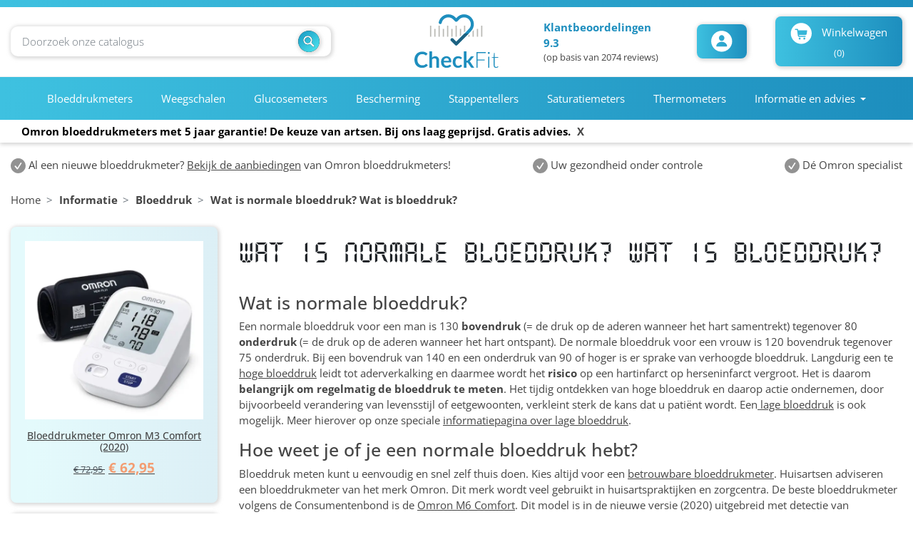

--- FILE ---
content_type: text/html; charset=UTF-8
request_url: https://www.checkfit.nl/wat-is-normale-bloeddruk-wat-is-bloeddruk
body_size: 22748
content:
<!doctype html>
<html lang="nl">

  <head>
    
         

  <link rel="preconnect" href="//fonts.gstatic.com/" crossorigin>
<link rel="preconnect" href="//ajax.googleapis.com" crossorigin>
<script type="text/javascript">
    WebFontConfig = {
        google: { families: [ 'Material+Icons|Noto+Sans:400,700&display=swap' ] }
    };
    (function() {
        var wf = document.createElement('script');
        wf.src = 'https://ajax.googleapis.com/ajax/libs/webfont/1/webfont.js';
        wf.type = 'text/javascript';
        wf.async = 'true';
        var s = document.getElementsByTagName('script')[0];
        s.parentNode.insertBefore(wf, s);
    })(); </script>


  <meta charset="utf-8">


  <meta http-equiv="x-ua-compatible" content="ie=edge">



  <title>Wat is normale bloeddruk? Wat is bloeddruk?</title>
  <meta name="description" content="Wat is normale bloeddruk? Wat is bloeddruk?">
  <meta name="keywords" content="Wat is normale bloeddruk? Wat is bloeddruk? Wanneer hoge bloeddruk?">
        
    
                    
  <meta property="og:title" content="Wat is normale bloeddruk? Wat is bloeddruk?"/>
<meta property="og:description" content="Wat is normale bloeddruk? Wat is bloeddruk?"/>
<meta property="og:type" content="website"/>
<meta property="og:url" content="https://www.checkfit.nl/wat-is-normale-bloeddruk-wat-is-bloeddruk"/>
<meta property="og:site_name" content="CheckFit"/>
<meta property="og:image" content="https://www.checkfit.nl/img/logo-1676474016.jpg"/>

<script type="application/ld+json">
{
    "@context" : "http://schema.org",
    "@type" : "Organization",
    "name" : "CheckFit",
    "url" : "https://www.checkfit.nl/",
    "logo" : {
        "@type":"ImageObject",
        "url":"https://www.checkfit.nl/img/logo-1676474016.jpg"
    }
}
</script>
<script type="application/ld+json">
{
    "@context":"http://schema.org",
    "@type":"WebPage",
    "isPartOf": {
        "@type":"WebSite",
        "url":  "https://www.checkfit.nl/",
        "name": "CheckFit"
    },
    "name": "Wat is normale bloeddruk? Wat is bloeddruk?",
    "url":  "https://www.checkfit.nl/wat-is-normale-bloeddruk-wat-is-bloeddruk"
}
</script>

  



  <meta name="viewport" content="width=device-width, initial-scale=1">



  <link rel="icon" type="image/vnd.microsoft.icon" href="https://www.checkfit.nl/img/favicon.ico?1676474016">
  <link rel="shortcut icon" type="image/x-icon" href="https://www.checkfit.nl/img/favicon.ico?1676474016">



   
<style>
@charset "UTF-8";
@import url(https://stackpath.bootstrapcdn.com/font-awesome/4.7.0/css/font-awesome.min.css);
@font-face {
    font-family: OpenSans;
    src: url("https://www.checkfit.nl/themes/checkfit/assets/css/8ac55d3905f927b83e36d04a7342b839.ttf");
    font-weight: 300;
    font-display: swap;
}
@font-face {
    font-family: OpenSans;
    src: url("https://www.checkfit.nl/themes/checkfit/assets/css/22ab03a6b890f2f142a137a38bf1d4ae.ttf");
    font-weight: 400;
    font-display: swap;
}
@font-face {
    font-family: OpenSans;
    src: url("https://www.checkfit.nl/themes/checkfit/assets/css/ab21dae0926dcf5203881d4522ac2a55.ttf");
    font-weight: 500;
    font-display: swap;
}
@font-face {
    font-family: OpenSans;
    src: url("https://www.checkfit.nl/themes/checkfit/assets/css/c35a5d833fe9bc6cc802a275fd612137.ttf");
    font-weight: 600;
    font-display: swap;
}
@font-face {
    font-family: OpenSans;
    src: url("https://www.checkfit.nl/themes/checkfit/assets/css/8ff9b5735ccb338267f0034d83fe8214.ttf");
    font-weight: 700;
    font-display: swap;
}
@font-face {
    font-family: OpenSans;
    src: url("https://www.checkfit.nl/themes/checkfit/assets/css/233d78d06ba32f4700bf8de9846913f1.ttf");
    font-weight: 800;
    font-display: swap;
}
@font-face {
    font-family: Quartz;
    src: url("https://www.checkfit.nl/themes/checkfit/assets/css/55f96a010646b90457e9bc03d43e2b67.ttf");
    font-weight: 400;
    font-display: swap;
}
:root {
    --blue: #007bff;
    --indigo: #6610f2;
    --purple: #6f42c1;
    --pink: #e83e8c;
    --red: #dc3545;
    --orange: #fd7e14;
    --yellow: #ffc107;
    --green: #28a745;
    --teal: #20c997;
    --cyan: #17a2b8;
    --white: #fff;
    --gray: #6c757d;
    --gray-dark: #343a40;
    --primary: #2fb5d2;
    --secondary: #6c757d;
    --success: #28a745;
    --info: #17a2b8;
    --warning: #ffc107;
    --danger: #dc3545;
    --light: #f8f9fa;
    --dark: #343a40;
    --breakpoint-xs: 0;
    --breakpoint-sm: 576px;
    --breakpoint-md: 768px;
    --breakpoint-lg: 992px;
    --breakpoint-xl: 1200px;
    --font-family-sans-serif: -apple-system, BlinkMacSystemFont, "Segoe UI", Roboto, "Helvetica Neue", Arial, sans-serif, "Apple Color Emoji", "Segoe UI Emoji", "Segoe UI Symbol";
    --font-family-monospace: SFMono-Regular, Menlo, Monaco, Consolas, "Liberation Mono", "Courier New", monospace;
}
*,
:after,
:before {
    box-sizing: border-box;
}
html {
    font-family: sans-serif;
    line-height: 1.15;
    -webkit-text-size-adjust: 100%;
}
article,
aside,
header,
main,
nav,
section {
    display: block;
}
body {
    margin: 0;
    font-family: -apple-system, BlinkMacSystemFont, Segoe UI, Roboto, Helvetica Neue, Arial, sans-serif;
    font-size: 1rem;
    font-weight: 400;
    line-height: 1.5;
    color: #212529;
    text-align: left;
}
h2 {
    margin-top: 0;
    margin-bottom: 0.5rem;
}
p {
    margin-top: 0;
    margin-bottom: 1rem;
}
ul {
    margin-bottom: 1rem;
}
ul {
    margin-top: 0;
}
ul ul {
    margin-bottom: 0;
}
a {
    color: #2fb5d2;
    background-color: transparent;
}
img {
    border-style: none;
}
img {
    vertical-align: middle;
}
button {
    border-radius: 0;
}
button,
input {
    margin: 0;
    font-family: inherit;
    font-size: inherit;
    line-height: inherit;
}
button,
input {
    overflow: visible;
}
button {
    text-transform: none;
}
[type="button"],
[type="submit"],
button {
    -webkit-appearance: button;
}
[type="button"]::-moz-focus-inner,
[type="submit"]::-moz-focus-inner,
button::-moz-focus-inner {
    padding: 0;
    border-style: none;
}
::-webkit-file-upload-button {
    font: inherit;
    -webkit-appearance: button;
}
.h4,
h2 {
    margin-bottom: 0.5rem;
    font-family: Noto Sans, -apple-system, BlinkMacSystemFont, Segoe UI, Roboto, Helvetica Neue, Arial, sans-serif;
    font-weight: 500;
    line-height: 1.2;
    color: inherit;
}
h2 {
    font-size: 1.25rem;
}
.h4 {
    font-size: 1.125rem;
}
.small {
    font-size: 0.875rem;
    font-weight: 400;
}
.img-fluid {
    max-width: 100%;
    height: auto;
}
.container,
.l-wrapper,
main > .notifications-container {
    width: 100%;
    padding-right: 15px;
    padding-left: 15px;
    margin-right: auto;
    margin-left: auto;
}
@media (min-width: 576px) {
    .container,
    .l-wrapper,
    main > .notifications-container {
        max-width: 540px;
    }
}
@media (min-width: 768px) {
    .container,
    .l-wrapper,
    main > .notifications-container {
        max-width: 720px;
    }
}
@media (min-width: 992px) {
    .container,
    .l-wrapper,
    main > .notifications-container {
        max-width: 960px;
    }
}
@media (min-width: 1200px) {
    .container,
    .l-wrapper,
    main > .notifications-container {
        max-width: 1140px;
    }
}
.container-fluid {
    width: 100%;
    padding-right: 15px;
    padding-left: 15px;
    margin-right: auto;
    margin-left: auto;
}
.products,
.row {
    display: flex;
    flex-wrap: wrap;
    margin-right: -15px;
    margin-left: -15px;
}
.col-12,
.col-4,
.col-8,
.col-md-12,
.col-md-2,
.col-md-5,
.col-md-6,
.col-sm-12,
.product-miniature {
    position: relative;
    width: 100%;
    padding-right: 15px;
    padding-left: 15px;
}
.col-4 {
    flex: 0 0 33.33333%;
    max-width: 33.33333%;
}
.product-miniature {
    flex: 0 0 50%;
    max-width: 50%;
}
.col-8 {
    flex: 0 0 66.66667%;
    max-width: 66.66667%;
}
.col-12 {
    flex: 0 0 100%;
    max-width: 100%;
}
.order-1 {
    order: 1;
}
.order-2 {
    order: 2;
}
@media (min-width: 576px) {
    .col-sm-12 {
        flex: 0 0 100%;
        max-width: 100%;
    }
}
@media (min-width: 768px) {
    .col-md-2 {
        flex: 0 0 16.66667%;
        max-width: 16.66667%;
    }
    .col-md-5 {
        flex: 0 0 41.66667%;
        max-width: 41.66667%;
    }
    .col-md-6 {
        flex: 0 0 50%;
        max-width: 50%;
    }
    .col-md-12 {
        flex: 0 0 100%;
        max-width: 100%;
    }
    .order-md-1 {
        order: 1;
    }
    .order-md-2 {
        order: 2;
    }
}
.form-control {
    display: block;
    width: 100%;
    height: calc(2.25rem + 2px);
    padding: 0.375rem 0.75rem;
    font-size: 1rem;
    font-weight: 400;
    line-height: 1.5;
    color: #495057;
    background-color: #fff;
    background-clip: padding-box;
    border: 1px solid #ced4da;
    border-radius: 0;
    box-shadow: inset 0 1px 1px rgba(0, 0, 0, 0.075);
}
.form-control::-ms-expand {
    background-color: transparent;
    border: 0;
}
.form-control::-moz-placeholder {
    color: #6c757d;
    opacity: 1;
}
.btn {
    display: inline-block;
    font-weight: 400;
    color: #212529;
    text-align: center;
    vertical-align: middle;
    background-color: transparent;
    border: 1px solid transparent;
    padding: 0.375rem 0.75rem;
    font-size: 1rem;
    line-height: 1.5;
    border-radius: 0;
}
.btn-primary {
    color: #fff;
    background-color: #2fb5d2;
    border-color: #2fb5d2;
    box-shadow: inset 0 1px 0 hsla(0, 0%, 100%, 0.15), 0 1px 1px rgba(0, 0, 0, 0.075);
}
.btn-link {
    font-weight: 400;
    color: #2fb5d2;
}
.fade:not(.show) {
    opacity: 0;
}
.input-group {
    position: relative;
    display: flex;
    flex-wrap: wrap;
    align-items: stretch;
    width: 100%;
}
.input-group > .form-control {
    position: relative;
    flex: 1 1 auto;
    width: 1%;
    margin-bottom: 0;
}
.card {
    position: relative;
    display: flex;
    flex-direction: column;
    min-width: 0;
    word-wrap: break-word;
    background-color: #fff;
    background-clip: border-box;
    border: 1px solid rgba(0, 0, 0, 0.125);
}
.card-body {
    flex: 1 1 auto;
    padding: 1.25rem;
}
.card-img-top {
    width: 100%;
}
.close {
    float: right;
    font-size: 1.5rem;
    font-weight: 700;
    line-height: 1;
    color: #000;
    text-shadow: 0 1px 0 #fff;
    opacity: 0.5;
}
button.close {
    padding: 0;
    background-color: transparent;
    border: 0;
    -webkit-appearance: none;
    -moz-appearance: none;
    appearance: none;
}
.modal {
    position: fixed;
    top: 0;
    left: 0;
    z-index: 1050;
    display: none;
    width: 100%;
    height: 100%;
    overflow: hidden;
    outline: 0;
}
.modal-dialog {
    position: relative;
    width: auto;
    margin: 0.5rem;
}
.modal.fade .modal-dialog {
    transform: translateY(-50px);
}
.modal-content {
    position: relative;
    display: flex;
    flex-direction: column;
    width: 100%;
    background-color: #fff;
    background-clip: padding-box;
    border: 1px solid rgba(0, 0, 0, 0.2);
    box-shadow: 0 0.25rem 0.5rem rgba(0, 0, 0, 0.5);
    outline: 0;
}
.modal-header {
    display: flex;
    align-items: flex-start;
    justify-content: space-between;
    padding: 1rem;
    border-bottom: 1px solid #e9ecef;
}
.modal-header .close {
    padding: 1rem;
    margin: -1rem -1rem -1rem auto;
}
.modal-body {
    position: relative;
    flex: 1 1 auto;
    padding: 1rem;
}
.border-bottom {
    border-bottom: 1px solid #f1f1f1 !important;
}
.clearfix:after {
    display: block;
    clear: both;
    content: "";
}
.d-none {
    display: none !important;
}
.d-inline {
    display: inline !important;
}
.d-block {
    display: block !important;
}
.d-flex {
    display: flex !important;
}
@media (min-width: 576px) {
    .modal-dialog {
        max-width: 500px;
        margin: 1.75rem auto;
    }
    .modal-content {
        box-shadow: 0 0.5rem 1rem rgba(0, 0, 0, 0.5);
    }
    .d-sm-none {
        display: none !important;
    }
}
@media (min-width: 768px) {
    .d-md-none {
        display: none !important;
    }
    .d-md-inline {
        display: inline !important;
    }
    .d-md-block {
        display: block !important;
    }
}
@media (min-width: 1200px) {
    .d-xl-none {
        display: none !important;
    }
    .d-xl-block {
        display: block !important;
    }
    .d-xl-flex {
        display: flex !important;
    }
}
.justify-content-end {
    justify-content: flex-end !important;
}
.justify-content-between {
    justify-content: space-between !important;
}
.align-items-center {
    align-items: center !important;
}
.align-self-center {
    align-self: center !important;
}
.position-static {
    position: static !important;
}
.position-relative {
    position: relative !important;
}
.sr-only {
    position: absolute;
    width: 1px;
    height: 1px;
    padding: 0;
    overflow: hidden;
    clip: rect(0, 0, 0, 0);
    white-space: nowrap;
    border: 0;
}
.mb-3 {
    margin-bottom: 1rem !important;
}
.ml-3 {
    margin-left: 1rem !important;
}
.ml-4 {
    margin-left: 1.5rem !important;
}
.p-0 {
    padding: 0 !important;
}
.py-3 {
    padding-top: 1rem !important;
}
.px-3 {
    padding-right: 1rem !important;
}
.py-3 {
    padding-bottom: 1rem !important;
}
.px-3 {
    padding-left: 1rem !important;
}
.text-left {
    text-align: left !important;
}
.text-center {
    text-align: center !important;
}
body {
    background-color: #f1f1f1;
}
a {
    text-decoration: none;
}
.l-header {
    margin-bottom: 1rem;
}
.l-header {
    background-color: #fff;
    box-shadow: 0 2px 6px 0 rgba(0, 0, 0, 0.2);
}
@media (max-width: 767.98px) {
    .header__container {
        padding-left: 0;
        padding-right: 0;
    }
    .logo {
        width: 100%;
        max-width: 115px;
    }
    .js-top-menu {
        margin-right: -1rem;
        margin-left: -1rem;
    }
}
ul {
    list-style: none;
    padding-left: 0;
}
.rc {
    position: relative;
    height: 0;
    overflow: hidden;
    padding-top: 100%;
    background: url([data-uri])
        50% no-repeat rgba(0, 0, 0, 0.05);
}
.rc,
.rc > * {
    width: 100%;
}
.rc > * {
    position: absolute;
    bottom: 0;
    left: 0;
    height: 100%;
}
.ratio1_1 {
    padding-top: 100%;
}
.regular-price {
    text-decoration: line-through;
    font-size: 0.875rem;
    color: #495057;
    font-weight: 700;
}
.price {
    font-weight: 700;
    color: #000;
}
.page-home > * {
    margin-bottom: 0.75rem;
}
.lazyload {
    opacity: 0;
}
.blockcart {
    background-color: #2fb5d2;
}
.blockcart {
    color: #fff;
    padding: 0.5rem;
}
.blockcart.inactive {
    color: #6c757d;
    background-color: #e9ecef;
}
.header-top {
    position: relative;
}
#mobile_top_menu_wrapper.modal .modal-header {
    border-bottom: 0;
}
#mobile_top_menu_wrapper.modal .modal-body {
    padding-top: 0;
}
.modal.fade .modal-dialog__offcanvas {
    width: 350px;
    height: 100%;
    margin: 0;
    max-width: 90%;
    position: absolute;
    top: 0;
    transform: translateX(-100%);
}
.modal.fade .modal-dialog__offcanvas.modal-dialog__offcanvas--right {
    right: 0;
    transform: translateX(100%);
}
.modal-dialog__offcanvas .modal-content {
    height: inherit;
    border-width: 0;
    border-radius: 0;
}
.modal-dialog__offcanvas .modal-header {
    border-radius: inherit;
}
.modal-dialog__offcanvas .modal-body {
    overflow-y: auto;
    height: inherit;
}
.products {
    align-items: stretch;
}
@media (min-width: 992px) {
    .product-miniature {
        flex: 0 0 33.33333%;
        max-width: 33.33333%;
    }
    .layout-full-width .product-miniature {
        flex: 0 0 25%;
        max-width: 25%;
    }
}
.card-product {
    height: 100%;
    position: relative;
}
.card-img-top {
    overflow: hidden;
}
.card-img-top .product-thumbnail img {
    width: 100%;
}
.product-flags {
    position: absolute;
    top: 0;
    margin-bottom: 0;
    z-index: 2;
    left: -0.25rem;
    display: flex;
    flex-direction: column;
    align-items: flex-start;
}
.product-flag {
    top: 0;
    margin-top: 0.5rem;
    padding: 0.25rem;
    color: #fff;
    background: #2fb5d2;
    text-transform: uppercase;
    font-weight: 600;
    box-shadow: 2px 2px 4px 0 rgba(0, 0, 0, 0.2);
}
.product-flag.discount-product {
    background: #f39d72;
}
.product-title {
    color: #495057;
    font-size: 1rem;
    text-decoration: none;
    text-align: center;
    font-weight: 400;
}
.product-title a {
    color: #495057;
}
* {
    scroll-behavior: smooth;
}
*,
html {
    font-family: OpenSans;
}
html {
    font-size: 15px;
}
@media (max-width: 767px) {
    html {
        font-size: 14px;
    }
}
body {
    font-family: OpenSans;
    font-size: 15px;
    background-color: #fff;
    scroll-behavior: smooth;
}
@media (max-width: 767px) {
    body {
        font-size: 14px;
    }
}
.container,
.l-wrapper,
main > .notifications-container {
    max-width: 1410px;
}
p {
    color: #444;
}
p.small {
    font-size: 13px;
}
h2 {
    font-family: Quartz;
}
h2 {
    font-size: 42px;
    color: #444;
}
h2:after {
    font-size: 120px;
    color: #a0a0a0;
}
.h4 {
    text-transform: none;
}
.h4 {
    font-weight: 700;
}
a {
    color: #444;
}
a {
    text-decoration: underline;
}
.light {
    color: #fff;
}
.regular-price {
    font-weight: 400;
    margin-right: 5px;
}
.price {
    color: #3bbddd;
}
.img-fluid {
    width: 100%;
}
.header-banner {
    height: 10px;
    background: linear-gradient(269deg, #1d8ebe, #3ec1e0);
}
.header-nav {
    padding-top: 10px;
    padding-bottom: 10px;
}
.header-nav #_desktop_user_info {
    margin-right: 25px;
}
.header-top {
    background: linear-gradient(269deg, #1d8ebe, #3ec1e0);
}
.klantBeoordelingen {
    margin-right: 25px;
}
.klantBeoordelingen p {
    margin: 0;
}
@media (max-width: 767px) {
    .header-top {
        padding: 5px 15px !important;
    }
    .klantBeoordelingen p {
        margin-bottom: 0 !important;
    }
}
.klantBeoordelingen p.strong {
    color: #1d8ebe;
    font-weight: 700;
}
#header {
    position: sticky;
    top: 0;
    z-index: 10000;
}
.blockcart img {
    margin-right: 10px;
}
.header-top {
    padding: 0 15px;
}
.header-top .info {
    line-height: 21px;
    text-decoration: none;
}
.header-top .info img {
    width: 30px;
    margin-right: 8px;
}
.blockcart.inactive {
    color: #fff;
}
@media (max-width: 992px) {
    .navContainer {
        max-width: 80px;
    }
}
#desktopUsp .usp {
    margin-top: 20px;
}
#desktopUsp .usp ul {
    justify-content: space-between;
    display: flex;
}
#desktopUsp .usp ul li {
    list-style: none;
    display: flex;
    white-space: nowrap;
}
#desktopUsp .usp ul li p {
    margin-bottom: 0;
}
#desktopUsp .usp ul li img {
    max-width: 21px;
    width: 21px;
}
#mobileUsp {
    margin: 9px -15px 0;
}
#mobileUsp .usp {
    margin-bottom: 0;
}
#mobileUsp .usp ul li {
    display: inline-block;
    margin-right: 15px;
}
#mobileUsp .usp ul li p {
    margin-bottom: 0;
}
#mobileUsp .usp ul li img {
    max-width: 21px;
    width: 21px;
}
.btn {
    box-shadow: 1px 1px 5px 2px hsla(0, 0%, 76%, 0.6) !important;
    border-radius: 8px;
    border: none !important;
    padding: 9px 16px;
    color: #fff;
}
.btn-primary {
    background: linear-gradient(269deg, #1d8ebe, #3ec1e0);
}
.btn.customerlogin {
    padding: 9px 20px;
}
#_desktop_logo {
    text-align: center;
}
#_desktop_logo .logo {
    width: 118px;
}
#_mobile_logo {
    text-align: left;
}
#_mobile_logo .logo {
    width: 118px;
}
.search-widget form .input-group {
    max-width: 449px;
}
.search-widget form .input-group input {
    padding: 10px 16px;
    font-weight: 300;
    height: auto;
    border-radius: 10px;
    box-shadow: 1px 1px 5px 2px hsla(0, 0%, 76%, 0.6);
    border: none;
}
.search-widget form .input-group button {
    position: absolute;
    top: 50%;
    transform: translateY(-50%);
    right: 16px;
    background: transparant;
    color: #fff;
    border-radius: 25px;
    padding: 0;
    z-index: 1000;
}
.search-widget form .input-group button img {
    width: 30px;
    height: 30px;
}
.ets_mm_megamenu {
    position: unset !important;
}
.ets_mm_megamenu.layout_layout1 {
    background: linear-gradient(269deg, #1d8ebe, #3ec1e0);
}
.ets_mm_megamenu.layout_layout1 .ets_mm_megamenu_content {
    background: 0 0 !important;
    border: none !important;
}
.ets_mm_megamenu.layout_layout1 .ets_mm_megamenu_content ul {
    margin: 0 auto;
    float: none;
    width: auto;
    max-width: 100%;
}
.ets_mm_megamenu.layout_layout1 .ets_mm_megamenu_content ul li {
    border: none;
}
.ets_mm_megamenu.layout_layout1 .ets_mm_megamenu_content ul li a {
    text-transform: none;
    font-weight: 400;
}
.ets_mm_megamenu.layout_layout1 .ets_mm_megamenu_content ul li a:after {
    background: 0 0;
    bottom: 12px;
    content: "";
    display: block;
    height: 2px;
    left: 50%;
    position: absolute;
    background: #fff;
    width: 0;
}
.ets_mm_megamenu.layout_layout1 .ets_mm_megamenu_content ul li a:before {
    display: none;
}
.ets_mm_megamenu.layout_layout1 .ets_mm_megamenu_content .ybc-menu-toggle {
    padding: 0;
    align-items: center;
}
@media (max-width: 1200px) {
    h2 {
        font-size: 32px;
    }
    .klantBeoordelingen p.strong {
        color: #fff;
        font-weight: 400;
    }
    .search-widget form .input-group {
        float: right;
    }
    .ets_mm_megamenu.layout_layout1 {
        background: 0 0 !important;
    }
    .ets_mm_megamenu.layout_layout1 .ets_mm_megamenu_content .ybc-menu-toggle {
        display: flex;
        color: #fff;
        text-transform: none;
        font-weight: 400;
    }
}
.ets_mm_megamenu.layout_layout1 .ets_mm_megamenu_content .ybc-menu-toggle .ybc-menu-button-toggle_icon {
    background-color: #fff;
    border-radius: 100px;
    padding: 7px;
}
.ets_mm_megamenu.layout_layout1 .ets_mm_megamenu_content .ybc-menu-toggle .icon-bar {
    margin-right: 0;
    background-color: #1d8ebe;
    height: 3px;
    width: 20px;
    border-radius: 5px;
}
.mm_menu_content_title {
    min-height: 55px;
}
.ets_mm_megamenu:before {
    display: none;
}
.ets_mm_megamenu.layout_layout1 .ets_mm_megamenu_content .mm_has_sub ul li a:after {
    bottom: 0;
    background: #444;
}
.menu-bottom {
    position: fixed;
    bottom: 0;
    background: linear-gradient(269deg, #1d8ebe, #3ec1e0);
    width: 100%;
}
.menu-bottom a {
    text-align: center;
    color: #fff;
    width: 100%;
    display: block;
    padding-top: 9px;
    padding-bottom: 6px;
    font-size: 14px;
    text-decoration: none;
}
.menu-bottom a img {
    display: block;
    margin: 0 auto 2px;
    height: 24px;
}
.close_menu {
    background: linear-gradient(269deg, #1d8ebe, #3ec1e0);
}
.newsletter__row input {
    border-radius: 8px 0 0 8px;
    padding: 20px;
    box-shadow: 1px 1px 5px 2px hsla(0, 0%, 76%, 0.6);
}
.modal {
    z-index: 10001;
}
.product-miniature {
    margin-bottom: 25px !important;
}
.product-miniature .card {
    border: none;
}
.product-miniature .card-img-top {
    max-height: 280px;
}
.product-miniature .product-thumbnail img {
    width: 280px;
    height: auto;
    top: 0;
    left: 50%;
    transform: translateX(-50%);
}
@media (max-width: 767px) {
    .ets_mm_megamenu.hook-default {
        padding: 0 !important;
        margin-top: 0 !important;
    }
    .ets_mm_megamenu.layout_layout1 .ets_mm_megamenu_content .container {
        background: 0 0 !important;
    }
    .product-miniature {
        padding: 0 15px !important;
    }
    .product-miniature .product-thumbnail img {
        width: 100% !important;
    }
    .featured--top {
        padding: 0;
        overflow: hidden;
    }
}
.product-miniature .product-thumbnail.rc {
    background-color: transparent;
}
.product-miniature .product-title {
    max-width: 240px;
    margin-bottom: 8px;
    line-height: 16px;
    text-decoration: none;
    font-weight: 500;
}
.product-miniature .product-title a {
    text-decoration: none;
}
.product-miniature .card-body {
    padding-top: 10px;
    padding-bottom: 10px;
    padding-left: 10px;
    box-shadow: 0 0 5px 0 hsla(0, 0%, 76%, 0.6);
    z-index: 1;
}
.product-miniature .card {
    border-radius: 8px;
    box-shadow: 1px 1px 5px 2px hsla(0, 0%, 76%, 0.6);
}
.product-flags {
    left: unset;
    right: 15px;
    top: 5px;
}
.product-flags .product-flag.discount-percentage {
    background-color: #3bbddd;
    font-size: 36px;
    border-radius: 50px;
    font-family: Quartz;
    line-height: 45px;
    box-shadow: none;
    width: 45px;
    height: 45px;
    font-weight: 400;
    padding: 0 13px;
}
.featured {
    margin-bottom: 26px;
}
.featured--top .products {
    overflow-x: hidden;
}
.featured__image--container {
    position: relative;
    margin-bottom: 38px;
    height: auto;
}
.featured__image--container h2 {
    position: absolute;
    left: 50%;
    transform: translate(-50%, -50%);
    top: 50%;
    color: #fff;
    text-align: center;
    width: 53%;
}
.featured__image--container:first-child h2 {
    top: 62%;
}
.featured__image--container img {
    width: 100%;
    height: auto;
}
.featured .products {
    position: relative;
}
.featured .products .product-miniature {
    flex: 0 0 50%;
    max-width: 50%;
}
.featured .populair-title {
    color: #fff;
    max-width: 340px;
    margin: -178px auto 41px;
}
@media (max-width: 767px) {
    .featured__images {
        padding: 0;
    }
    .featured__image--container {
        margin-bottom: 8px;
    }
    .featured__image--container:first-child h2 {
        top: 50%;
    }
    .featured .populair-title {
        margin-top: -120px;
        margin-bottom: 10px;
    }
}
#add-to-cart-or-refresh.grid {
    position: absolute;
    bottom: 10px;
    right: 5px;
    z-index: 1;
}
#add-to-cart-or-refresh.grid button {
    padding: 7px 9px !important;
}
#add-to-cart-or-refresh.grid img {
    height: 25px;
    width: auto;
}
.mm_columns_ul {
    -webkit-animation-duration: 0.5s;
    animation-duration: 0.5s;
    -webkit-animation-fill-mode: both;
    animation-fill-mode: both;
}
.ets_mm_megamenu_content .ets_mm_megamenu_content_content {
    display: flex;
    display: -o-flex;
    display: -ms-flex;
    display: -moz-flex;
    display: -webkit-flex;
    position: relative;
}
.ybc-menu-button-toggle_icon {
    display: inline-block;
    margin-bottom: -1px;
    margin-right: 7px;
}
.ets_mm_megamenu {
    background-color: #fff;
    clear: left;
    display: block;
    margin-top: 10px;
    padding: 0;
    position: relative;
    width: 100%;
    z-index: 2;
}
.ets_mm_megamenu.hook-default {
    padding: 30px 15px 0;
}
.mm_menus_li:nth-child(2) {
    border-left: none;
}
.mm_menu_content_title {
    float: left;
    padding: 0 20px;
    position: relative;
    min-height: 60px;
    display: flex;
    align-items: center;
}
.mm_menus_li > a {
    float: left;
    font-size: 16px;
    font-weight: 700;
    padding: 0;
    position: relative;
    color: #484848;
    width: 100%;
    text-transform: uppercase;
}
.close_menu .pull-left {
    float: left;
}
.close_menu .pull-right {
    float: right;
}
.ets_mm_megamenu:not(.transition_slide) .mm_columns_ul {
    display: none;
}
.ets_mm_megamenu .mm_columns_ul {
    background-color: #fff;
    border: 1px solid #e7e7e7;
    background-size: auto;
    position: absolute;
    top: 100%;
    visibility: hidden;
    left: 0;
    width: 100%;
    font-size: 14px;
    line-height: 24px;
    z-index: 100;
    margin-top: 10px;
    padding-top: 15px;
    background-repeat: no-repeat;
}
.ets_mm_megamenu .mm_columns_ul:before {
    bottom: 100%;
    content: "";
    height: 3px;
    left: 0;
    position: absolute;
    right: 0;
}
.column_size_3 {
    width: 25%;
}
.mm_columns_li {
    float: left;
}
.mm_menus_li {
    float: left;
}
.mm_blocks_li {
    float: left;
    padding: 0 15px;
    margin-bottom: 15px;
    width: 100%;
}
.mm_blocks_ul {
    float: left;
    list-style: none;
    padding: 0;
    width: 100%;
}
.ets_mm_megamenu ul {
    margin: 0;
    padding: 0;
}
.ets_mm_block > .h4 {
    border-bottom: 1px solid #e7e7e7;
    color: #444;
    font-size: 14px;
    font-weight: 700;
    line-height: 110%;
    margin-bottom: 10px;
    margin-top: 0;
    display: block;
    padding-bottom: 9px;
    text-transform: uppercase;
}
.ets_mm_block_content a {
    color: #484848;
    line-height: 30px;
}
#header .ets_mm_block_content a {
    color: #484848;
}
.ybc-menu-toggle .icon-bar {
    background-color: #333;
    clear: left;
    float: left;
    height: 2px;
    margin: 2px 3px 1px 0;
    width: 18px;
}
.ybc-menu-toggle {
    font-size: 16px;
    font-weight: 700;
    line-height: 18px;
    padding: 15px;
    text-transform: uppercase;
    width: 100%;
    display: none;
    color: #333;
}
.arrow {
    display: none;
}
.ets_mm_megamenu a {
    outline: 0;
    -webkit-outline: medium none;
    text-decoration: none;
}
.close_menu {
    display: none !important;
}
.ets_mm_block_content {
    color: #484848;
}
.layout_layout1 .mm_menus_li {
    border-right: 1px solid #e7e7e7;
}
.layout_layout1 .mm_menus_li:nth-child(2) {
    border-left: 1px solid #e7e7e7;
}
.layout_layout1 .mm_menus_li:last-child {
    border-right: 1px solid #e7e7e7;
}
.hook-default.layout_layout1 .mm_menus_li:not(:nth-child(2)) {
    margin-left: 0;
}
.layout_layout1 .ets_mm_megamenu_content {
    border-bottom: 1px solid #e7e7e7;
    border-top: 1px solid #e7e7e7;
}
.layout_layout1.ets_mm_megamenu .mm_columns_ul {
    border-color: #e7e7e7;
}
.layout_layout1 .ets_mm_block_content ul li a::before {
    content: ".";
    display: inline-block;
    font-size: 34px;
    line-height: 0;
    margin-right: 3px;
    vertical-align: 2px;
}
.ets_mm_block_content ul li:not(.item_has_img) {
    clear: both;
    max-width: 100%;
    position: relative;
    float: left;
}
.mm_menu_content_title img {
    margin-right: 6px;
}
.mm_menu_content_title span.mm_arrow {
    margin-left: 6px;
}
@media (min-width: 768px) and (max-width: 991px) {
    .mm_menus_li > a {
        font-size: 14px;
    }
    .ets_mm_megamenu.hook-default .container {
        padding-left: 0;
        padding-right: 0;
    }
}
@media (min-width: 768px) {
    .layout_layout1 .mm_menus_li > a:before {
        content: "";
        height: 1px;
        left: 0;
        position: absolute;
        top: -1px;
        width: 100%;
        opacity: 0;
    }
    .mm_has_sub > a .mm_arrow:after {
        border-left: 4px solid transparent;
        border-right: 4px solid transparent;
        border-top: 4px solid;
        content: "";
        display: inline-block;
        font-size: 81%;
        vertical-align: 3px;
        margin-left: 1px;
    }
    .mm_menus_ul {
        width: 100%;
        margin: 0;
        z-index: 10;
        float: left;
    }
    .layout_layout1 .ets_mm_block_content ul li a::before {
        margin-right: 4px;
        margin-left: 0;
    }
}
@media (max-width: 1199px) and (min-width: 768px) {
    header#header {
        margin-bottom: 0 !important;
    }
}
@media (max-width: 767px) {
    .ets_mm_megamenu .container {
        background-color: #f6f6f6;
        padding: 0;
    }
    .mm_menus_li > a {
        z-index: 0;
    }
    .mm_menus_ul > li {
        overflow: hidden;
    }
    .mm_columns_ul {
        background-image: none !important;
    }
    .mm_menus_ul .arrow::before {
        border-top: 1px solid #000 !important;
        content: "";
        display: block;
        height: 1px;
        left: 50%;
        margin: 0;
        position: absolute;
        top: 50%;
        transform: translate3d(-50%, -50%, 0);
        -webkit-transform: translate3d(-50%, -50%, 0);
        width: 13px;
        border: 0;
    }
    .mm_menus_ul .arrow::after {
        border-left: 1px solid #000 !important;
        content: "";
        display: block;
        height: 13px;
        left: 50%;
        position: absolute;
        top: 50%;
        transform: translate3d(-50%, -50%, 0);
        -webkit-transform: translate3d(-50%, -50%, 0);
        width: 1px;
    }
    .mm_menus_li > a {
        color: #484848 !important;
        background-color: transparent !important;
    }
    .mm_menu_content_title {
        padding: 0;
    }
    .ets_mm_megamenu .mm_menus_ul .close_menu {
        color: #fff;
        float: left;
        padding: 10px 15px;
    }
    .close_menu .icon-bar {
        background-color: #fff;
        clear: left;
        display: block;
        height: 2px;
        margin: 3px 0 1px;
        width: 18px;
    }
    .ets_mm_megamenu .mm_columns_ul {
        border-left: none;
        border-right: none;
    }
    .ets_mm_block > .h4 {
        font-size: 14px;
        margin-bottom: 10px;
    }
    .mm_menus_back {
        display: inline-block;
    }
    .mm_menus_back_icon {
        border-left: 2px solid #fff;
        border-top: 2px solid #fff;
        display: inline-block;
        height: 11px;
        transform: rotate(-45deg);
        -webkit-transform: rotate(-45deg);
        -ms-transform: rotate(-45deg);
        -o-transform: rotate(-45deg);
        width: 11px;
    }
    .mm_columns_li {
        padding: 0;
    }
    .ets_mm_block > .h4 {
        font-size: 14px;
    }
    .ets_mm_megamenu .mm_columns_ul {
        width: 100% !important;
    }
    .mm_menus_ul .mm_menus_li:after,
    .mm_menus_ul .mm_menus_li:before {
        display: none !important;
    }
    .ybc-menu-toggle {
        display: block;
    }
    .arrow {
        display: block;
    }
    .mm_menus_ul {
        background-color: #f6f6f6;
        display: block;
        float: left;
        position: relative;
        width: 100%;
    }
    .mm_menus_li {
        border-top: 1px solid #ddd;
        float: left;
        width: 100% !important;
    }
    .mm_menus_li > a {
        padding: 10px 15px;
        width: 100%;
        z-index: 90;
    }
    header#header {
        margin-bottom: 0 !important;
    }
    .mm_columns_li {
        float: left;
        width: 100%;
    }
    .ets_mm_megamenu:not(.transition_slide) .mm_columns_ul {
        opacity: 1;
    }
    .ets_mm_megamenu .mm_columns_ul {
        display: none;
        position: relative;
    }
    .arrow {
        height: 40px;
        line-height: 40px;
        margin-top: 0;
        position: absolute;
        right: 0;
        text-align: center;
        width: 40px;
        z-index: 100;
    }
    .mm_menus_li > a {
        font-size: 13px;
    }
    .transition_floating .mm_menus_ul {
        bottom: 0;
        left: 0;
        max-width: 280px;
        overflow: auto;
        position: fixed;
        top: 0;
        z-index: 10000;
    }
    .transition_floating .close_menu {
        background-color: #000;
        color: #fff;
        display: block !important;
        font-size: 20px;
        font-weight: 700;
        line-height: 26px;
        padding: 10px 0;
        text-align: center;
        text-transform: uppercase;
        width: 100%;
    }
    .transition_floating .mm_menus_ul {
        opacity: 0.6;
        transform: translatex(-100%);
        -webkit-transform: translatex(-100%);
        visibility: hidden;
    }
}
body .ets_mm_megamenu::before {
    content: "";
    position: absolute;
    top: 100%;
    left: 0;
    width: 100%;
    background-color: rgba(0, 0, 0, 0.5);
    bottom: 0;
    z-index: 9;
    height: 100vh;
    opacity: 0;
    visibility: hidden;
}
@media (max-width: 768px) {
    .ets_mm_megamenu .mm_columns_ul::before {
        display: none;
    }
}
.ets_mm_megamenu.hook-default {
    clear: none;
    padding: 0;
    margin-top: 0;
}
.hook-default .ets_mm_megamenu_content .container {
    padding: 0;
}
@media (max-width: 767px) {
    .ets_mm_megamenu.hook-default {
        background-color: rgba(0, 0, 0, 0);
        margin-top: 10px;
        padding: 0 15px;
        width: 100%;
    }
}
.ets_mm_megamenu .mm_menus_li .h4,
.ets_mm_megamenu .mm_menus_li > a {
    font-family: inherit;
}
.ets_mm_megamenu :not(.fa):not(i) {
    font-family: inherit;
}
.ets_mm_block * {
    font-size: 15px;
}
@media (min-width: 768px) {
    .layout_layout1 .ets_mm_megamenu_content {
        background: linear-gradient(#fff, #f2f2f2) rgba(0, 0, 0, 0);
        background: -webkit-linear-gradient(#fff, #f2f2f2) rgba(0, 0, 0, 0);
        background: -o-linear-gradient(#fff, #f2f2f2) rgba(0, 0, 0, 0);
    }
    #header .layout_layout1:not(.ybc_vertical_menu) .mm_menus_li > a {
        color: #fff;
    }
    .layout_layout1:not(.ybc_vertical_menu):not(.click_open_submenu) .mm_menus_li > a:before {
        background-color: #3b3b3b;
    }
    .layout_layout1.ets_mm_megamenu .mm_columns_ul {
        background-color: #fff;
    }
    #header .layout_layout1 .ets_mm_block_content a {
        color: #414141;
    }
    .layout_layout1 .mm_columns_ul .h4 {
        color: #414141;
    }
}
@media (max-width: 767px) {
    .transition_floating .close_menu {
        background-color: #000;
        color: #fff;
    }
    .transition_floating .close_menu * {
        color: #fff;
    }
    .close_menu .icon-bar {
        background-color: #fff;
    }
    .mm_menus_back_icon {
        border-color: #fff;
    }
}

</style>
    <link rel="preload" href="https://www.checkfit.nl/themes/checkfit/assets/cache/theme-7ab6ce236.css" as="style" onload="this.onload=null;this.rel='stylesheet'">
  <noscript><link rel="stylesheet" href="https://www.checkfit.nl/themes/checkfit/assets/cache/theme-7ab6ce236.css"></noscript>



    <script type="text/javascript" src="https://checkfit.nl/shoparize.js" ></script>


  <script type="text/javascript">
        var AdvancedEmailGuardData = {"meta":{"isGDPREnabled":false,"isLegacyOPCEnabled":false,"isLegacyMAModuleEnabled":false,"validationError":null},"settings":{"recaptcha":{"type":"v3","key":"6LcbwV0kAAAAAN2zpMAKo2JCyvYAgMEojHMNzB-4","forms":{"contact_us":{"size":"normal","align":"offset","offset":3},"register":{"size":"normal","align":"center","offset":1},"write_review":{"size":"normal","align":"left","offset":1}},"language":"shop","theme":"light","position":"bottomright","hidden":true,"deferred":true}},"context":{"ps":{"v17":true,"v17pc":true,"v17ch":true,"v16":false,"v161":false,"v15":false},"languageCode":"nl","pageName":"cms"},"trans":{"genericError":"Er is een fout opgetreden. Probeer het nog eens."}};
        var SHOPARIZEPARTNER_SHOP_ID = "714";
        var dm_hash = "0";
        var dm_mode = 1;
        var prestashop = {"cart":{"products":[],"totals":{"total":{"type":"total","label":"Totaal","amount":0,"value":"\u20ac\u00a00,00"},"total_including_tax":{"type":"total","label":"Totaal (incl. btw)","amount":0,"value":"\u20ac\u00a00,00"},"total_excluding_tax":{"type":"total","label":"Totaal (excl. btw)","amount":0,"value":"\u20ac\u00a00,00"}},"subtotals":{"products":{"type":"products","label":"Subtotaal","amount":0,"value":"\u20ac\u00a00,00"},"discounts":null,"shipping":{"type":"shipping","label":"Verzending","amount":0,"value":""},"tax":{"type":"tax","label":"inclusief BTW","amount":0,"value":"\u20ac\u00a00,00"}},"products_count":0,"summary_string":"0 artikelen","vouchers":{"allowed":1,"added":[]},"discounts":[],"minimalPurchase":0,"minimalPurchaseRequired":""},"currency":{"id":1,"name":"Euro","iso_code":"EUR","iso_code_num":"978","sign":"\u20ac"},"customer":{"lastname":"","firstname":"","email":"","birthday":"0000-00-00","newsletter":"0","newsletter_date_add":"0000-00-00 00:00:00","optin":"0","website":null,"company":null,"siret":null,"ape":null,"is_logged":false,"gender":{"type":null,"name":null},"addresses":[]},"language":{"name":"Nederlands (Dutch)","iso_code":"nl","locale":"nl-NL","language_code":"nl-nl","is_rtl":"0","date_format_lite":"d-m-Y","date_format_full":"d-m-Y H:i:s","id":1},"page":{"title":"","canonical":null,"meta":{"title":"Wat is normale bloeddruk? Wat is bloeddruk?","description":"Wat is normale bloeddruk? Wat is bloeddruk?","keywords":"Wat is normale bloeddruk? Wat is bloeddruk? Wanneer hoge bloeddruk?","robots":"index"},"page_name":"cms","body_classes":{"lang-nl":true,"lang-rtl":false,"country-NL":true,"currency-EUR":true,"layout-left-column":true,"page-cms":true,"tax-display-enabled":true,"cms-id-19":true},"admin_notifications":[]},"shop":{"name":"CheckFit","logo":"https:\/\/www.checkfit.nl\/img\/logo-1676474016.jpg","stores_icon":"https:\/\/www.checkfit.nl\/img\/logo_stores.png","favicon":"https:\/\/www.checkfit.nl\/img\/favicon.ico"},"urls":{"base_url":"https:\/\/www.checkfit.nl\/","current_url":"https:\/\/www.checkfit.nl\/wat-is-normale-bloeddruk-wat-is-bloeddruk","shop_domain_url":"https:\/\/www.checkfit.nl","img_ps_url":"https:\/\/www.checkfit.nl\/img\/","img_cat_url":"https:\/\/www.checkfit.nl\/img\/c\/","img_lang_url":"https:\/\/www.checkfit.nl\/img\/l\/","img_prod_url":"https:\/\/www.checkfit.nl\/img\/p\/","img_manu_url":"https:\/\/www.checkfit.nl\/img\/m\/","img_sup_url":"https:\/\/www.checkfit.nl\/img\/su\/","img_ship_url":"https:\/\/www.checkfit.nl\/img\/s\/","img_store_url":"https:\/\/www.checkfit.nl\/img\/st\/","img_col_url":"https:\/\/www.checkfit.nl\/img\/co\/","img_url":"https:\/\/www.checkfit.nl\/themes\/checkfit\/assets\/img\/","css_url":"https:\/\/www.checkfit.nl\/themes\/checkfit\/assets\/css\/","js_url":"https:\/\/www.checkfit.nl\/themes\/checkfit\/assets\/js\/","pic_url":"https:\/\/www.checkfit.nl\/upload\/","pages":{"address":"https:\/\/www.checkfit.nl\/adres","addresses":"https:\/\/www.checkfit.nl\/adressen","authentication":"https:\/\/www.checkfit.nl\/login","cart":"https:\/\/www.checkfit.nl\/winkelmandje","category":"https:\/\/www.checkfit.nl\/index.php?controller=category","cms":"https:\/\/www.checkfit.nl\/index.php?controller=cms","contact":"https:\/\/www.checkfit.nl\/contact-opnemen","discount":"https:\/\/www.checkfit.nl\/korting","guest_tracking":"https:\/\/www.checkfit.nl\/bestelling-volgen-als-gast","history":"https:\/\/www.checkfit.nl\/besteloverzicht","identity":"https:\/\/www.checkfit.nl\/identiteit","index":"https:\/\/www.checkfit.nl\/","my_account":"https:\/\/www.checkfit.nl\/mijn-account","order_confirmation":"https:\/\/www.checkfit.nl\/order-bevestiging","order_detail":"https:\/\/www.checkfit.nl\/index.php?controller=order-detail","order_follow":"https:\/\/www.checkfit.nl\/bestelling-volgen","order":"https:\/\/www.checkfit.nl\/bestellen","order_return":"https:\/\/www.checkfit.nl\/index.php?controller=order-return","order_slip":"https:\/\/www.checkfit.nl\/bestel-bon","pagenotfound":"https:\/\/www.checkfit.nl\/pagina-niet-gevonden","password":"https:\/\/www.checkfit.nl\/wachtwoord-opvragen","pdf_invoice":"https:\/\/www.checkfit.nl\/index.php?controller=pdf-invoice","pdf_order_return":"https:\/\/www.checkfit.nl\/index.php?controller=pdf-order-return","pdf_order_slip":"https:\/\/www.checkfit.nl\/index.php?controller=pdf-order-slip","prices_drop":"https:\/\/www.checkfit.nl\/aanbiedingen","product":"https:\/\/www.checkfit.nl\/index.php?controller=product","search":"https:\/\/www.checkfit.nl\/zoeken","sitemap":"https:\/\/www.checkfit.nl\/sitemap","stores":"https:\/\/www.checkfit.nl\/winkels","supplier":"https:\/\/www.checkfit.nl\/leverancier","register":"https:\/\/www.checkfit.nl\/login?create_account=1","order_login":"https:\/\/www.checkfit.nl\/bestellen?login=1"},"alternative_langs":[],"theme_assets":"\/themes\/checkfit\/assets\/","actions":{"logout":"https:\/\/www.checkfit.nl\/?mylogout="},"no_picture_image":{"bySize":{"hsma_default":{"url":"https:\/\/www.checkfit.nl\/img\/p\/nl-default-hsma_default.jpg","width":90,"height":90},"small_default":{"url":"https:\/\/www.checkfit.nl\/img\/p\/nl-default-small_default.jpg","width":98,"height":98},"cart_default":{"url":"https:\/\/www.checkfit.nl\/img\/p\/nl-default-cart_default.jpg","width":125,"height":125},"pdt_180":{"url":"https:\/\/www.checkfit.nl\/img\/p\/nl-default-pdt_180.jpg","width":180,"height":180},"home_default":{"url":"https:\/\/www.checkfit.nl\/img\/p\/nl-default-home_default.jpg","width":250,"height":250},"pdt_300":{"url":"https:\/\/www.checkfit.nl\/img\/p\/nl-default-pdt_300.jpg","width":300,"height":300},"pdt_360":{"url":"https:\/\/www.checkfit.nl\/img\/p\/nl-default-pdt_360.jpg","width":360,"height":360},"medium_default":{"url":"https:\/\/www.checkfit.nl\/img\/p\/nl-default-medium_default.jpg","width":452,"height":452},"pdt_540":{"url":"https:\/\/www.checkfit.nl\/img\/p\/nl-default-pdt_540.jpg","width":540,"height":540},"large_default":{"url":"https:\/\/www.checkfit.nl\/img\/p\/nl-default-large_default.jpg","width":800,"height":800}},"small":{"url":"https:\/\/www.checkfit.nl\/img\/p\/nl-default-hsma_default.jpg","width":90,"height":90},"medium":{"url":"https:\/\/www.checkfit.nl\/img\/p\/nl-default-pdt_300.jpg","width":300,"height":300},"large":{"url":"https:\/\/www.checkfit.nl\/img\/p\/nl-default-large_default.jpg","width":800,"height":800},"legend":""}},"configuration":{"display_taxes_label":true,"display_prices_tax_incl":true,"is_catalog":false,"show_prices":true,"opt_in":{"partner":false},"quantity_discount":{"type":"discount","label":"Eenheidskorting"},"voucher_enabled":1,"return_enabled":1},"field_required":[],"breadcrumb":{"links":[{"title":"Home","url":"https:\/\/www.checkfit.nl\/"},{"title":"Informatie","url":"https:\/\/www.checkfit.nl\/informatie\/category\/informatie"},{"title":"Bloeddruk","url":"https:\/\/www.checkfit.nl\/informatie\/category\/Bloeddruk"},{"title":"Wat is normale bloeddruk? Wat is bloeddruk?","url":"https:\/\/www.checkfit.nl\/wat-is-normale-bloeddruk-wat-is-bloeddruk"}],"count":4},"link":{"protocol_link":"https:\/\/","protocol_content":"https:\/\/"},"time":1768766189,"static_token":"c401000f3540ea8fc5d01a631b732ec6","token":"8ad5be16bf20e47ed58d3c2ebd1a4821","debug":false};
        var prestashopFacebookAjaxController = "https:\/\/www.checkfit.nl\/module\/ps_facebook\/Ajax";
        var psemailsubscription_subscription = "https:\/\/www.checkfit.nl\/module\/ps_emailsubscription\/subscription";
        var psr_icon_color = "#F19D76";
        var vncfc_fc_url = "https:\/\/www.checkfit.nl\/module\/vatnumbercleaner\/vncfc?";
      </script>
    



  <script type="text/javascript">
var jpresta_cache_cookie_name = 'jpresta_cache_source_336523aa040b9ccdea91cdc9eef83276';
pcRunDynamicModulesJs = function() {

};</script><script type="text/javascript">


</script>
  <!-- TO REGISTER CLICKS -->
<script>
  var dfProductLinks = [];
  var dfLinks = Object.keys(dfProductLinks);
  var doofinderQuerySelector = "";
</script>  
  <!-- END OF TO REGISTER CLICKS -->


    <meta id="js-rcpgtm-tracking-config" data-tracking-data="%7B%22bing%22%3A%7B%22tracking_id%22%3A%22%22%2C%22feed_prefix%22%3A%22%22%2C%22feed_variant%22%3A%22%22%7D%2C%22context%22%3A%7B%22browser%22%3A%7B%22device_type%22%3A1%7D%2C%22localization%22%3A%7B%22id_country%22%3A13%2C%22country_code%22%3A%22NL%22%2C%22id_currency%22%3A1%2C%22currency_code%22%3A%22EUR%22%2C%22id_lang%22%3A1%2C%22lang_code%22%3A%22nl%22%7D%2C%22page%22%3A%7B%22controller_name%22%3A%22cms%22%2C%22products_per_page%22%3A12%2C%22category%22%3A%5B%5D%2C%22search_term%22%3A%22%22%7D%2C%22shop%22%3A%7B%22id_shop%22%3A1%2C%22shop_name%22%3A%22CheckFit%22%2C%22base_dir%22%3A%22https%3A%2F%2Fwww.checkfit.nl%2F%22%7D%2C%22tracking_module%22%3A%7B%22module_name%22%3A%22rcpgtagmanager%22%2C%22checkout_module%22%3A%7B%22module%22%3A%22default%22%2C%22controller%22%3A%22order%22%7D%2C%22service_version%22%3A%2217%22%2C%22token%22%3A%2283466354f86d0fa218bb37c2ebe0d445%22%7D%2C%22user%22%3A%5B%5D%7D%2C%22criteo%22%3A%7B%22tracking_id%22%3A%22%22%2C%22feed_prefix%22%3A%22%22%2C%22feed_variant%22%3A%22%22%7D%2C%22facebook%22%3A%7B%22tracking_id%22%3A%22%22%2C%22feed_prefix%22%3A%22%22%2C%22feed_variant%22%3A%22%22%7D%2C%22ga4%22%3A%7B%22tracking_id%22%3A%22G-5L03J2GBH0%22%2C%22is_data_import%22%3Afalse%7D%2C%22gads%22%3A%7B%22tracking_id%22%3A%22874596821%22%2C%22merchant_id%22%3A%22112750083%22%2C%22conversion_labels%22%3A%7B%22create_account%22%3A%22WfzICJr1ppIYENWThaED%22%2C%22product_view%22%3A%22wNjTCJf1ppIYENWThaED%22%2C%22add_to_cart%22%3A%22Yi1gCJH1ppIYENWThaED%22%2C%22begin_checkout%22%3A%22QM3qCJT1ppIYENWThaED%22%2C%22purchase%22%3A%22jz9pCI71ppIYENWThaED%22%7D%7D%2C%22gfeeds%22%3A%7B%22retail%22%3A%7B%22is_enabled%22%3Afalse%2C%22prefix%22%3A%22%22%2C%22variant%22%3A%22%22%7D%2C%22custom%22%3A%7B%22is_enabled%22%3Afalse%2C%22is_id2%22%3Afalse%2C%22prefix%22%3A%22%22%2C%22variant%22%3A%22%22%7D%7D%2C%22gtm%22%3A%7B%22tracking_id%22%3A%22GTM-KNR9ZTH%22%2C%22is_disable_tracking%22%3Afalse%2C%22server_url%22%3A%22%22%7D%2C%22gua%22%3A%7B%22tracking_id%22%3A%22UA-82435388-1%22%2C%22site_speed_sample_rate%22%3A1%2C%22is_data_import%22%3Afalse%2C%22is_anonymize_ip%22%3Atrue%2C%22is_user_id%22%3Afalse%2C%22is_link_attribution%22%3Afalse%2C%22cross_domain_list%22%3A%5B%22%22%5D%2C%22dimensions%22%3A%7B%22ecomm_prodid%22%3A1%2C%22ecomm_pagetype%22%3A2%2C%22ecomm_totalvalue%22%3A3%2C%22dynx_itemid%22%3A4%2C%22dynx_itemid2%22%3A5%2C%22dynx_pagetype%22%3A6%2C%22dynx_totalvalue%22%3A7%7D%7D%2C%22optimize%22%3A%7B%22tracking_id%22%3A%22%22%2C%22is_async%22%3Afalse%2C%22hiding_class_name%22%3A%22optimize-loading%22%2C%22hiding_timeout%22%3A3000%7D%2C%22pinterest%22%3A%7B%22tracking_id%22%3A%22%22%2C%22feed_prefix%22%3A%22%22%2C%22feed_variant%22%3A%22%22%7D%2C%22tiktok%22%3A%7B%22tracking_id%22%3A%22%22%2C%22feed_prefix%22%3A%22%22%2C%22feed_variant%22%3A%22%22%7D%2C%22twitter%22%3A%7B%22tracking_id%22%3A%22%22%2C%22events%22%3A%7B%22add_to_cart_id%22%3A%22%22%2C%22payment_info_id%22%3A%22%22%2C%22checkout_initiated_id%22%3A%22%22%2C%22product_view_id%22%3A%22%22%2C%22lead_id%22%3A%22%22%2C%22purchase_id%22%3A%22%22%2C%22search_id%22%3A%22%22%7D%2C%22feed_prefix%22%3A%22%22%2C%22feed_variant%22%3A%22%22%7D%7D">
    <script type="text/javascript" data-keepinline="true" data-cfasync="false" src="/modules/rcpgtagmanager/views/js/hook/trackingClient.bundle.js"></script>




    
  </head>

  <body id="cms" class="lang-nl country-nl currency-eur layout-left-column page-cms tax-display-enabled cms-id-19">

    
      
    

    <main>
      
              

      <header id="header" class="l-header">
        
          
  <div class="header-banner">
      
  </div>



  <nav class="header-nav border-bottom">
    <div class="container header__container">
      <div class="row d-none d-xl-flex align-items-center">
        <div class="col-md-5">
                      <!-- Block search module TOP -->
<div class="search-widget align-self-center py-3" data-search-widget data-search-controller-url="//www.checkfit.nl/zoeken">
	<form method="get" action="//www.checkfit.nl/zoeken">
		<input type="hidden" name="controller" value="search">
		<div class="input-group">
			<input class="form-control" type="text" name="s" value="" placeholder="Doorzoek onze catalogus" aria-label="Zoeken">
			<button type="submit" class="btn btn-link">
				<img src="/themes/checkfit/assets/icons/search.svg" alt="zoeken" width="30" height="30">
				<span class="d-none">Zoeken</span>
			</button>
		</div>
	</form>
</div>
<!-- /Block search module TOP -->

                  </div>
        <div class="col-md-2 d-none d-md-block" id="_desktop_logo">
          <a href="https://www.checkfit.nl/">
            <img class="logo img-fluid" src="/themes/checkfit/assets/img/checkfit.svg" alt="CheckFit" width="128" height="58">
          </a>
        </div>
        <div class="col-md-5 d-flex align-items-center justify-content-end right-nav">
        <div class="klantBeoordelingen">
        <p class="strong">Klantbeoordelingen <span id="averageRating">9.0</span></p>
        <p class="small">(op basis van <span id="numberReviews">1730</span> reviews)</p>
        </div>
            <div id="_desktop_user_info" class="ml-4">
  <div class="user-info">
          <a
        href="https://www.checkfit.nl/mijn-account"
        class="btn btn-primary customerlogin"
        title="Inloggen voor uw klantaccount"
        rel="nofollow"
      >
      <img src="/themes/checkfit/assets/icons/userLogin.svg" alt="zoeken" width="30" height="30">
      </a>
      </div>
</div>
<div id="_desktop_cart" class="ml-3">
  <div class="blockcart cart-preview inactive btn btn-primary" data-refresh-url="//www.checkfit.nl/module/ps_shoppingcart/ajax " >
  
    <div class="header">
              <img src="/themes/checkfit/assets/icons/cart.svg" alt="zoeken" width="30" height="30">
        <span class="d-none d-md-inline">Winkelwagen</span>
        <span class="cart-products-count small">(0)</span>
          </div>
  </div>
</div>

        </div>
      </div>
      <div class="container">
        <div class="row d-xl-none mobile">
          <div class="col-4 d-xl-none" id="_mobile_logo">
            <a href="https://www.checkfit.nl/">
              <img class="logo img-fluid" src="/themes/checkfit/assets/img/checkfit.svg" alt="CheckFit" width="128" height="58">
            </a>
          </div>
          <div class="col-8">
              <!-- Block search module TOP -->
<div class="search-widget align-self-center py-3" data-search-widget data-search-controller-url="//www.checkfit.nl/zoeken">
	<form method="get" action="//www.checkfit.nl/zoeken">
		<input type="hidden" name="controller" value="search">
		<div class="input-group">
			<input class="form-control" type="text" name="s" value="" placeholder="Doorzoek onze catalogus" aria-label="Zoeken">
			<button type="submit" class="btn btn-link">
				<img src="/themes/checkfit/assets/icons/search.svg" alt="zoeken" width="30" height="30">
				<span class="d-none">Zoeken</span>
			</button>
		</div>
	</form>
</div>
<!-- /Block search module TOP -->

          </div>
          
        </div>
      </div>
    </div>
  </nav>



  <div class="container-fluid p-0">
    <div class="header-top d-flex d-xl-block align-items-center justify-content-between">
      <div class="klantBeoordelingen d-block d-xl-none">
        <p class="strong text-center">Klantbeoordelingen <br><span id="averageRating">9.0</span></p>
      </div>
              <a class="light d-flex d-xl-none info" href="https://www.checkfit.nl/informatie/category/informatie">
        <img class="img-fluid" src="/themes/checkfit/assets/icons/informatie.svg" alt="information" width="30" height="30">
        Advies<br> nodig?
        </a>
            <div class="navContainer">
                      <div class="ets_mm_megamenu 
        layout_layout1 
         
          
        transition_fade   
        transition_floating 
         
        sticky_disabled 
         
        ets-dir-ltr        hook-default        single_layout         disable_sticky_mobile          hover         "
        data-bggray=""
        >
        <div class="ets_mm_megamenu_content">
            <div class="container">
                <div class="ets_mm_megamenu_content_content">
                    <div class="ybc-menu-toggle ybc-menu-btn closed">
                        <span class="ybc-menu-button-toggle_icon">
                            <i class="icon-bar"></i>
                            <i class="icon-bar"></i>
                            <i class="icon-bar"></i>
                        </span>
                        Menu
                    </div>
                        <ul class="mm_menus_ul   hide_icon_vertical">
        <li class="close_menu">
            <div class="pull-left">
                <span class="mm_menus_back">
                    <i class="icon-bar"></i>
                    <i class="icon-bar"></i>
                    <i class="icon-bar"></i>
                </span>
                Menu
            </div>
            <div class="pull-right">
                <span class="mm_menus_back_icon"></span>
                Terug
            </div>
        </li>
                    <li class="mm_menus_li mm_sub_align_full hover "
                >
                <a class="ets_mm_url"                         href="https://www.checkfit.nl/bloeddrukmeters"
                        style="font-size:15px;">
                    <span class="mm_menu_content_title">
                                                Bloeddrukmeters
                                                                    </span>
                </a>
                                                                                                    </li>
                    <li class="mm_menus_li mm_sub_align_full hover "
                >
                <a class="ets_mm_url"                         href="https://www.checkfit.nl/weegschalen"
                        style="font-size:15px;">
                    <span class="mm_menu_content_title">
                                                Weegschalen
                                                                    </span>
                </a>
                                                                                                    </li>
                    <li class="mm_menus_li mm_sub_align_full hover "
                >
                <a class="ets_mm_url"                         href="https://www.checkfit.nl/glucosemeters"
                        style="font-size:15px;">
                    <span class="mm_menu_content_title">
                                                Glucosemeters
                                                                    </span>
                </a>
                                                                                                    </li>
                    <li class="mm_menus_li mm_sub_align_full hover "
                >
                <a class="ets_mm_url"                         href="https://www.checkfit.nl/bescherming"
                        style="font-size:15px;">
                    <span class="mm_menu_content_title">
                                                Bescherming
                                                                    </span>
                </a>
                                                                                                    </li>
                    <li class="mm_menus_li mm_sub_align_full hover "
                >
                <a class="ets_mm_url"                         href="https://www.checkfit.nl/stappentellers"
                        style="font-size:15px;">
                    <span class="mm_menu_content_title">
                                                Stappentellers
                                                                    </span>
                </a>
                                                                                                    </li>
                    <li class="mm_menus_li mm_sub_align_full hover "
                >
                <a class="ets_mm_url"                         href="https://www.checkfit.nl/saturatiemeters"
                        style="font-size:15px;">
                    <span class="mm_menu_content_title">
                                                Saturatiemeters
                                                                    </span>
                </a>
                                                                                                    </li>
                    <li class="mm_menus_li mm_sub_align_full hover "
                >
                <a class="ets_mm_url"                         href="https://www.checkfit.nl/thermometers"
                        style="font-size:15px;">
                    <span class="mm_menu_content_title">
                                                Thermometers
                                                                    </span>
                </a>
                                                                                                    </li>
                    <li class="mm_menus_li d-none d-xl-block mm_sub_align_full mm_has_sub hover "
                >
                <a class="ets_mm_url"                         href="https://www.checkfit.nl/informatie/category/informatie"
                        style="font-size:15px;">
                    <span class="mm_menu_content_title">
                                                Informatie en advies
                        <span class="mm_arrow"></span>                                            </span>
                </a>
                                                    <span class="arrow closed"></span>                                            <ul class="mm_columns_ul"
                            style=" width:100%; font-size:15px;">
                                                            <li class="mm_columns_li column_size_3  mm_has_sub">
                                                                            <ul class="mm_blocks_ul">
                                                                                            <li data-id-block="3" class="mm_blocks_li">
                                                        
    <div class="ets_mm_block mm_block_type_cms ">
        <span class="h4"  style="font-size:15px">Bloeddruk</span>
        <div class="ets_mm_block_content">        
                                                <ul>
                                                    <li><a href="https://www.checkfit.nl/bloeddrukmeter-kopen-waar-moet-u-op-letten">Bloeddrukmeter kopen? Waar moet u op letten?</a></li>
                                                    <li><a href="https://www.checkfit.nl/de-beste-bloeddrukmeter-consumentenbond-2022">De beste bloeddrukmeter Consumentenbond 2022</a></li>
                                                    <li><a href="https://www.checkfit.nl/hoe-thuis-bloeddruk-meten">Hoe thuis bloeddruk meten</a></li>
                                                    <li><a href="https://www.checkfit.nl/hoge-bloeddruk-wat-zijn-de-risico-s-en-wat-kunt-u-zelf-doen">Hoge bloeddruk. Wat zijn de risico&#039;s en wat kunt u zelf doen?</a></li>
                                                    <li><a href="https://www.checkfit.nl/lage-bloeddruk">Lage bloeddruk: Is een bloeddrukmeter nuttig?</a></li>
                                                    <li><a href="https://www.checkfit.nl/omron-connect-app-handleiding-">Omron Connect app handleiding</a></li>
                                                    <li><a href="https://www.checkfit.nl/wat-is-normale-bloeddruk-wat-is-bloeddruk">Wat is normale bloeddruk? Wat is bloeddruk?</a></li>
                                            </ul>
                                    </div>
    </div>
    <div class="clearfix"></div>

                                                </li>
                                                                                            <li data-id-block="8" class="mm_blocks_li">
                                                        
    <div class="ets_mm_block mm_block_type_cms ">
        <span class="h4"  style="font-size:15px">Hartstichting</span>
        <div class="ets_mm_block_content">        
                                                <ul>
                                                    <li><a href="https://www.checkfit.nl/-hartstichting-campagne-thuis-bloeddruk-meten"> Hartstichting campagne thuis bloeddruk meten</a></li>
                                            </ul>
                                    </div>
    </div>
    <div class="clearfix"></div>

                                                </li>
                                                                                    </ul>
                                                                    </li>
                                                            <li class="mm_columns_li column_size_3  mm_has_sub">
                                                                            <ul class="mm_blocks_ul">
                                                                                            <li data-id-block="9" class="mm_blocks_li">
                                                        
    <div class="ets_mm_block mm_block_type_cms ">
        <span class="h4"  style="font-size:15px">Diabetes</span>
        <div class="ets_mm_block_content">        
                                                <ul>
                                                    <li><a href="https://www.checkfit.nl/glucosemeter-kopen">Glucosemeter kopen? Kies voor betrouwbaar en betaalbaar!</a></li>
                                                    <li><a href="https://www.checkfit.nl/waarom-bloedglucose-meten">Waarom bloedglucose meten?</a></li>
                                                    <li><a href="https://www.checkfit.nl/wat-is-bloedglucose">Wat is bloedglucose? Wanneer bloedglucose meten?</a></li>
                                            </ul>
                                    </div>
    </div>
    <div class="clearfix"></div>

                                                </li>
                                                                                    </ul>
                                                                    </li>
                                                            <li class="mm_columns_li column_size_3  mm_has_sub">
                                                                            <ul class="mm_blocks_ul">
                                                                                            <li data-id-block="10" class="mm_blocks_li">
                                                        
    <div class="ets_mm_block mm_block_type_cms ">
        <span class="h4"  style="font-size:15px">Gewicht</span>
        <div class="ets_mm_block_content">        
                                                <ul>
                                                    <li><a href="https://www.checkfit.nl/bmi-bepalen-bij-volwassenen-en-kinderen">BMI bepalen bij volwassenen en kinderen</a></li>
                                                    <li><a href="https://www.checkfit.nl/gezonde-voeding-is-lichamelijk-effect-meetbaar">Gezonde voeding: is lichamelijk effect meetbaar?</a></li>
                                                    <li><a href="https://www.checkfit.nl/wat-is-een-gezond-gewicht">Wat is een gezond gewicht?</a></li>
                                                    <li><a href="https://www.checkfit.nl/weegschaal-met-meerdere-functies">Weegschaal met meerdere functies</a></li>
                                            </ul>
                                    </div>
    </div>
    <div class="clearfix"></div>

                                                </li>
                                                                                    </ul>
                                                                    </li>
                                                            <li class="mm_columns_li column_size_3  mm_has_sub">
                                                                            <ul class="mm_blocks_ul">
                                                                                            <li data-id-block="11" class="mm_blocks_li">
                                                        
    <div class="ets_mm_block mm_block_type_cms ">
        <span class="h4"  style="font-size:15px">Hartslag</span>
        <div class="ets_mm_block_content">        
                                                <ul>
                                                    <li><a href="https://www.checkfit.nl/wat-is-een-saturatiemeter">Wat is een saturatiemeter? Gezonde zuurstofwaarde weten?</a></li>
                                                    <li><a href="https://www.checkfit.nl/informatie-hartslag">Wat is hartslag en wat is normale hartslag?</a></li>
                                            </ul>
                                    </div>
    </div>
    <div class="clearfix"></div>

                                                </li>
                                                                                            <li data-id-block="12" class="mm_blocks_li">
                                                        
    <div class="ets_mm_block mm_block_type_cms ">
        <span class="h4"  style="font-size:15px">Tens</span>
        <div class="ets_mm_block_content">        
                                                <ul>
                                                    <li><a href="https://www.checkfit.nl/pijnbestrijding-zonder-medicijnen-via-tens">Pijnbestrijding zonder medicijnen via TENS</a></li>
                                            </ul>
                                    </div>
    </div>
    <div class="clearfix"></div>

                                                </li>
                                                                                    </ul>
                                                                    </li>
                                                    </ul>
                                                </li>
            </ul>
    
<script type="text/javascript">
    var Days_text = 'Dag(en)';
    var Hours_text = 'Uur(en)';
    var Mins_text = 'Min(en)';
    var Sec_text = 'Sec(s)';
</script>
                </div>
            </div>
        </div>
    </div>

              </div>
    </div>
  </div>
    <div class="container">
      <div class="row align-items-center">
        <div class="col-md-12 col-sm-12 d-flex justify-content-between position-static text-center">
            <div class="announcementModal d-none">
	<p><span style="color: #000000;"><b>Omron bloeddrukmeters met 5 jaar garantie! De keuze van artsen. Bij ons laag geprijsd. Gratis advies. </b></span></p>
  <div class="text-right annBtns">
  <a class="btnClose" href="">X</a>
    </div>
</div>
        </div>
      </div>
    </div>
  </div>

        
      </header>

      
        
<aside id="notifications" class="notifications-container">
    
    
    
    </aside>
      
        
        <section id="wrapper" class="l-wrapper">
          <div class="d-none d-xl-block" id="desktopUsp">
            <div class="usp">
  <ul>
<li>
<p><img src="https://www.checkfit.nl/themes/checkfit/assets/icons/checkmark.svg" alt="Check!" width="21" height="21" /> Al een nieuwe bloeddrukmeter? <a href="/aanbiedingen?manufacturers=omron">Bekijk de aanbiedingen</a> van Omron bloeddrukmeters!</p>
</li>
<li>
<p><img src="https://www.checkfit.nl/themes/checkfit/assets/icons/checkmark.svg" alt="Check!" width="21" height="21" /> Uw gezondheid onder controle</p>
</li>
<li>
<p><img src="https://www.checkfit.nl//themes/checkfit/assets/icons/checkmark.svg" alt="Check!" width="21" height="21" /> Dé Omron specialist</p>
</li>
</ul>
</div>
          </div>
                  
                  
            <nav data-depth="4" class="">
  <ol itemscope itemtype="http://schema.org/BreadcrumbList" class="breadcrumb align-items-center">
            
        
      <li class="breadcrumb-item" itemprop="itemListElement" itemscope itemtype="http://schema.org/ListItem">
        <p class="m-0">
          <span itemprop="name">Home</span>
        </p>
        <meta itemprop="position" content="1">
        <meta itemprop="item" content="https://www.checkfit.nl/">
      </li>
            
            
          
              <li class="breadcrumb-item" itemprop="itemListElement" itemscope itemtype="http://schema.org/ListItem">
          <a href="https://www.checkfit.nl/informatie/category/informatie">
            <span itemprop="name">Informatie</span>
          </a>
          <meta itemprop="position" content="2">
          <meta itemprop="item" content="https://www.checkfit.nl/informatie/category/informatie">
        </li>
              
          
              <li class="breadcrumb-item" itemprop="itemListElement" itemscope itemtype="http://schema.org/ListItem">
          <a href="https://www.checkfit.nl/informatie/category/Bloeddruk">
            <span itemprop="name">Bloeddruk</span>
          </a>
          <meta itemprop="position" content="3">
          <meta itemprop="item" content="https://www.checkfit.nl/informatie/category/Bloeddruk">
        </li>
              
          
              <li class="breadcrumb-item" itemprop="itemListElement" itemscope itemtype="http://schema.org/ListItem">
          <a href="https://www.checkfit.nl/wat-is-normale-bloeddruk-wat-is-bloeddruk">
            <span itemprop="name">Wat is normale bloeddruk? Wat is bloeddruk?</span>
          </a>
          <meta itemprop="position" content="4">
          <meta itemprop="item" content="https://www.checkfit.nl/wat-is-normale-bloeddruk-wat-is-bloeddruk">
        </li>
              
        
  </ol>
</nav>
          
                    <div class="row">
          
            <div id="left-column" class="col-12 col-xl-3 left-column order-2 order-md">
                              <div class="leftContainer">
  <p><a href="https://www.checkfit.nl/bloeddrukmeters/bloeddrukmeter-omron-m3-comfort-2020"><img class="img-fluid" src="https://www.checkfit.nl/314-pdt_540/bloeddrukmeter-omron-m3-comfort-2020.jpg" alt="bloeddrukmeter-omron-m3-comfort-2020" title="bloeddrukmeter-omron-m3-comfort-2020" itemprop="image" width="540" height="540" /></a></p>
<h6 itemprop="name"><a href="https://www.checkfit.nl/bloeddrukmeters/bloeddrukmeter-omron-m4-intelli-it">Bloeddrukmeter Omron M3 Comfort (2020)</a></h6>
<div class="product-discount"><a href="https://www.checkfit.nl/bloeddrukmeters/bloeddrukmeter-omron-m3-comfort-2020"><span style="text-decoration: line-through;"><span class="regular-price">€ 72,95 </span></span><strong><span class="current-price-display current-price-discount" itemprop="price" content="23.14">€ 62,95</span></strong></a></div>
<p></p>
</div><div class="leftContainer">
  <iframe frameborder="0" allowtransparency="true" src="https://www.kiyoh.com/retrieve-widget.html?button=true&lang=nl&tenantId=98&locationId=1043207" width="315" height="250" title="Onze beoordelingen"></iframe>
</div><div class="leftContainer">
  <p class="custom_underline h3">Daarom kopen bij CheckFit</p>
  <ul>
<li>Gratis telefonisch advies</li>
<li>OMRON speciaalzaak</li>
<li>Nederlandse modellen!</li>
<li>minimaal twee jaar garantie</li>
</ul>
</div>
                          </div>
          

          
  <div id="content-wrapper" class="left-column col-12 col-xl-9  order-1 order-xl-2">
    
    
  <section id="main" class="page-wrapper page-wrapper--cms">

    
      
        <header class="page-header page-header--cms">
          <h1>
  Wat is normale bloeddruk? Wat is bloeddruk?
</h1>
        </header>
      
    

    
  <section id="content" class="page-content page-content--cms page-cms-19">
    
      <h2>Wat is normale bloeddruk?</h2>
<p>Een normale bloeddruk voor een man is 130 <strong>bovendruk</strong> (= de druk op de aderen wanneer het hart samentrekt) tegenover 80 <strong>onderdruk</strong> (= de druk op de aderen wanneer het hart ontspant). De normale bloeddruk voor een vrouw is 120 bovendruk tegenover 75 onderdruk. Bij een bovendruk van 140 en een onderdruk van 90 of hoger is er sprake van verhoogde bloeddruk. Langdurig een te <a href="https://www.checkfit.nl/hoge-bloeddruk">hoge bloeddruk</a> leidt tot aderverkalking en daarmee wordt het <strong>risico</strong> op een hartinfarct op herseninfarct vergroot. Het is daarom <strong>belangrijk om regelmatig de bloeddruk te meten</strong>. Het tijdig ontdekken van hoge bloeddruk en daarop actie ondernemen, door bijvoorbeeld verandering van levensstijl of eetgewoonten, verkleint sterk de kans dat u patiënt wordt. Een<a href="https://www.checkfit.nl/lage-bloeddruk"> lage bloeddruk</a> is ook mogelijk. Meer hierover op onze speciale <a href="https://www.checkfit.nl/lage-bloeddruk">informatiepagina over lage bloeddruk</a>. </p>
<h2>Hoe weet je of je een normale bloeddruk hebt?</h2>
<p>Bloeddruk meten kunt u eenvoudig en snel zelf thuis doen. Kies altijd voor een <a href="https://www.checkfit.nl/bloeddrukmeters">betrouwbare bloeddrukmeter</a>. Huisartsen adviseren een bloeddrukmeter van het merk Omron. Dit merk wordt veel gebruikt in huisartspraktijken en zorgcentra. De beste bloeddrukmeter volgens de Consumentenbond is de <a href="https://www.checkfit.nl/bloeddrukmeters/bloeddrukmeter-omron-m6-comfort-afib">Omron M6 Comfort</a>. Dit model is in de nieuwe versie (2020) uitgebreid met detectie van hartritmestoornis door middel van driemaal achtereen automatisch meten. Meer weten? Bekijk de <a href="https://www.checkfit.nl/bloeddrukmeters/bloeddrukmeter-omron-m6-comfort-afib">Omron M6 Comfort AFIB (model 2020)</a>. Het meest geavanceerde model van Omron is de <a href="https://www.checkfit.nl/bloeddrukmeters/bloeddrukmeter-omron-m7-intelli-it-afib">Omron M7 Intelli IT AFib</a>. Een mooi alternatief is het nieuwe model <a href="https://www.checkfit.nl/bloeddrukmeters/bloeddrukmeter-omron-m4-intelli-it">Omron M4 Intelli IT</a>.</p>
<h3>Omron bloeddrukmeter kopen?</h3>
<p>Bekijk onze collectie <a href="https://www.checkfit.nl/bloeddrukmeters">nieuwe modellen Omron bloeddrukmeters</a> in onze webshop. Let op onze zeer lage prijzen!</p>
<p><a href="https://www.checkfit.nl/bloeddrukmeters/bloeddrukmeter-omron-m4-intelli-it"><img src="https://www.checkfit.nl/img/cms/Bloeddrukmeter%20Omron%20M6%20Comfort.jpg" alt="Bloeddrukmeter Omron M6 Comfort AFIB" width="250" height="250" /><img src="https://www.checkfit.nl/img/cms/Bloeddrukmeter%20Omron%20M4%20Intelli%20IT%20en%20Omron%20Connect.jpg" alt="Omron M4 Intelli IT" width="250" height="250" /></a><a href="https://www.checkfit.nl/bloeddrukmeters/bloeddrukmeter-omron-m7-intelli-it-afib"><img src="https://www.checkfit.nl/img/cms/Bloeddrukmeter%20Omron%20M7%20Intelli%20IT%20AFIB%20en%20Omron%20Connect.jpg" alt="Bloeddrukmeter Omron M7 Intelli IT AFIB en Omron Connect" width="250" height="250" /></a></p>
<h2>Normale bloeddruk in het kort</h2>
<p>Normale bloeddruk is een rekbaar begrip. Zo is de bloeddruk van een kind heel normaal bij waarden van 100 bovendruk tegenover 60 onderdruk en is de normale bloeddruk voor een 70 jarige heel normaal bij een bovendruk van 150 tegenover 90 onderdruk. Eigenlijk is het begrip normale bloeddruk niet individueel toepasbaar. Leeftijd, geslacht en etniciteit (ras, afkomst) zijn belangrijk om vast te stellen of de bloeddruk normaal is. In Nederland wordt de richtlijn van het ESC (European Society of Cardiology) gevolgd om tot een bepaling te komen wat voor iedere categorie een normale bloeddruk is. Algemeen mag gesteld worden dat een bovendruk van maximaal 140 mmHg en een onderdruk van maximaal 90 mmHg als veilig beschouwd mag worden. Neem bij twijfel contact op met uw huisarts. </p>
<h3>Wat is bloeddruk?</h3>
<p>De bloeddruk verandert eigenlijk voortdurend gedurende de dag. Dit is normaal. Belangrijk is wel dat de bloeddruk niet structureel te hoog is. Een hoge bloeddruk is op termijn schadelijk voor de gezondheid.</p>
<h3>Hoe werkt het?</h3>
<p>In onderstaand filmpje wordt uitgelegd wat bloeddruk is en wat een normale bloeddruk is bij een gezond persoon.</p>
<div class="youtube">
<div class="play-button"></div>
<div class="embed">YpAzfTj9YBw</div>
</div>
<p>Veel medische problemen worden veroorzaakt door hoge bloeddruk. Een te hoge bloeddruk kan leiden tot hart- en vaatziekten in het gehele lichaam. Het is erg belangrijk om de bloeddruk regelmatig te controleren. Meer informatie over <a href="https://www.checkfit.nl/hoge-bloeddruk">hoge bloeddruk</a>.</p>
    

    
      
    

    
      
    
  </section>


    


  </section>


    
  </div>


          
        </div>
        
      </section>
        

      <footer id="footer" class="l-footer">
        
          <div class="container newsletter">
  <div class="row newsletter__row">
    
      <div class="block_newsletter col-lg-9 col-12">
  <div class="row">
  <div class="col-md-7 col-12">
    <h3 id="block-newsletter-label">Ontvang speciale aanbiedingen</h3>
          <p class="light"> Meld u aan voor onze nieuwsbrief en ontvang de 
beste aanbiedingen en persoonlijk advies.</p>
      </div>
    
    <div class="col-md-5 col-12 d-flex">
      <form action="https://www.checkfit.nl/#footer" method="post">
        <input type="hidden" name="action" value="0">
        <div class="input-group">
          <input
                  name="email"
                  class="form-control"
                  type="email"
                  value=""
                  placeholder="Uw e-mailadres"
                  aria-labelledby="block-newsletter-label"
                  autocomplete="email"
          >
          <div class="input-group-append">
            <button class="btn btn-primary" type="submit" name="submitNewsletter"><span class="d-none d-sm-inline">Abonneer</span><span class="d-inline d-sm-none">Oké</span></button>
          </div>
        </div>

        <div class="clearfix">
                        
                            
                    </div>
      </form>
    </div>
  </div>
</div>

  <div class="social-sharing col-lg-4 col-sm-12">
        </div>


    
  </div>
</div>
<div class="footer-container">
  <div class="container">
    <div class="row footer">
      
              <div class="col-md-3 footer__element">
    <div class="footer__element--wrapper footer__custom footer__custom--wpadding h-100 footer-blok">
            <div class="title clearfix">
        <h4 class="text-center">Informatie</h4>
              </div>
      <ul id="footer_sub_menu_39891" class=" m-0" >
                  <li>
            <a
                id="link-static-page-contact-1"
                class="cms-page-link"
                href="https://www.checkfit.nl/contact-opnemen"
                title="Neem contact met ons op via ons formulier"
                            >
              Contact met ons opnemen
            </a>
          </li>
                  <li>
            <a
                id="link-custom-page-checkfit-wie-zijn-wij-1"
                class="custom-page-link"
                href="https://www.checkfit.nl/over-ons"
                title=""
                            >
              Checkfit. Wie zijn wij?
            </a>
          </li>
                  <li>
            <a
                id="link-custom-page-verzendkosten-en-bezorging-1"
                class="custom-page-link"
                href="https://www.checkfit.nl/leveringsvoorwaarden-en-verzendkosten"
                title=""
                            >
              Verzendkosten en bezorging
            </a>
          </li>
                  <li>
            <a
                id="link-custom-page-retour-en-herroepingsrecht-1"
                class="custom-page-link"
                href="https://www.checkfit.nl/retour-en-herroepingsrecht"
                title=""
                            >
              Retour en herroepingsrecht
            </a>
          </li>
                  <li>
            <a
                id="link-custom-page-checkfit-betaalmethoden-1"
                class="custom-page-link"
                href="https://www.checkfit.nl/betaalmethodes"
                title=""
                            >
              CheckFit Betaalmethoden
            </a>
          </li>
              </ul>
    </div>
    </div>
  
    <div id="adveg-grecaptcha" class="adveg-grecaptcha-fixed"></div>
    <div id="adveg-grecaptcha-legal">
        Site beschermd door reCAPTCHA.
        <a href="https://policies.google.com/privacy?hl=nl" target="_blank">Privacy</a>  -
        <a href="https://policies.google.com/terms?hl=nl" target="_blank">Voorwaarden</a>
    </div>

      
      <div class="col-md-9 footer__element">
        <div class="container footer__element--wrapper footer__custom h-100">

          <h4>Over ons</h4>
          <div class="row">
            <div class="col-xl-2 col-lg-4 footer-blok">
  <div class="iframeHere"></div>
</div><div class="col-xl-3 col-lg-6 footer-blok">
  <p>Checkfit is specialist in preventieve zelfzorg, professioneel advies en kwaliteitsapparatuur.</p>
<p>Wij helpen uw gezonheid onder controle te houden.</p>
</div><div class="col-xl-3 col-lg-6 footer-blok">
  <h5>Contact</h5>
<ul>
<li><a href="tel:0108507600"><img src="/themes/checkfit/assets/img/footerPhone.svg" alt="" class="lazyload" loading="lazy" width="22" height="22" />010-8507600</a></li>
<li><a href="mailto:info@checkfit.nl"><img src="/themes/checkfit/assets/img/footerMail.svg" alt="" class="lazyload" loading="lazy" width="22" height="22" />info@checkfit.nl</a></li>
</ul>
<p>Volg ons op <a href="https://www.facebook.com/checkfitservice">Facebook</a><br />of via <a href="https://twitter.com/checkfit_online" target="_blank" rel="noopener">Twitter</a>.</p>
</div><div class="col-xl-4 col-lg-6 footer-blok">
  <h5>Adres</h5>
<p>Kerklaan 100<br />2912 CL Nieuwerkerk aan den IJssel</p>
<p>KvK nummer: 66526329<br />BTW nummer: NL001639694B19</p>
</div>
          </div>
        </div>
      </div>
    </div>
  </div>
</div>
<div class="footer__after container">
  <div class="row">
    <div class="col-md-12">
      <p class="text-sm-center">
      
        <p style="text-align: center;"><img src="/themes/checkfit/assets/icons/Footer_logos_checkfit.svg" alt="u kunt betalen met" width="477" height="28,53" class="lazyload" loading="lazy"/></p>
<p></p>
<p style="text-align: center;" id="bottomLinks"><a href="https://www.checkfit.nl/algemene-voorwaarden">Algemene voorwaarden</a>  <a href="https://www.checkfit.nl/disclaimer">Disclaimer</a>  <a href="https://www.checkfit.nl/privacybeleid">Privacybeleid</a>  <a href="https://www.checkfit.nl/klachtenafhandeling">Klachtafhandeling</a> | Webshop door <a href="https://tajriba.nl">Tajriba</a></p>
      
      </p>
    </div>
  </div>
</div>

<div class="modal fade" id="offcanvas_search_filter" tabindex="-1" role="dialog" data-modal-hide-mobile>
    <div class="modal-dialog modal-dialog__offcanvas modal-dialog__offcanvas--right" role="document">
        <div class="modal-content">
            <div class="modal-header">
                <button type="button" class="close" data-dismiss="modal" aria-label="Sluiten">
                    <span aria-hidden="true">&times;</span>
                </button>
            </div>
            <div class="modal-body">
                <div id="_mobile_search_filters_wrapper"></div>
            </div>
        </div>
    </div>
</div>
<div class="modal fade" id="mobile_top_menu_wrapper" tabindex="-1" role="dialog" data-modal-hide-mobile>
  <div class="modal-dialog modal-dialog__offcanvas" role="document">
    <div class="modal-content">
      <div class="modal-header">
        <button type="button" class="close" data-dismiss="modal" aria-label="Sluiten">
          <span aria-hidden="true">&times;</span>
        </button>
      </div>
      <div class="modal-body">
        <div class="js-top-menu mobile" id="_mobile_top_menu"></div>
        <div class="js-top-menu-bottom">
          <div id="_mobile_currency_selector"></div>
          <div id="_mobile_language_selector"></div>
          <div id="_mobile_contact_link"></div>
        </div>
      </div>
    </div>
  </div>
</div>
<div class="d-block d-md-none menu-bottom">
  <div class="d-flex justify-content-between px-3">
  <div class="p-0">
  <a href="https://www.checkfit.nl/" class="text-center">
  <img src="/themes/checkfit/assets//icons/home.svg"width="27" height="24" alt="home">
  HOME
  </a>
  </div>
  <div class="p-0">
  <a href="https://www.checkfit.nl/login" class="text-center">
  <img src="/themes/checkfit/assets//icons/userLogin.svg" width="24" height="24" alt="account">
  LOGIN
  </a>
  </div>
  <div class="p-0">
  <a href="https://www.checkfit.nl/contact-opnemen" class="text-center">
  <img src="/themes/checkfit/assets//icons/contact.svg" width="25" height="24" alt="contact">
  CONTACT
  </a>
  </div>
  <div class="p-0">
  <a href="https://www.checkfit.nl/bestellen" class="text-center">
  <img src="/themes/checkfit/assets//icons/cart.svg" class="" style="" width="24" height="24"  alt="winkelwagen">  <span class="d-block">WINKELWAGEN</span>
  </a></div>
  </div>
</div>

<style>
  .custom-file-label::after{
    content:"Kies bestand"
  }
</style>

        
      </footer>

    </main>

    
        <script type="text/javascript" src="https://www.checkfit.nl/themes/checkfit/assets/cache/bottom-aa4df7235.js" ></script>


    

    
      <div id="js-rcpgtm-tracking-data" hidden data-tracking-data="%7B%22detail_products_list%22%3A%5B%5D%2C%22order_products_list%22%3A%5B%5D%2C%22order_complete_data%22%3A%5B%5D%2C%22order_context_user_data%22%3A%5B%5D%7D"></div>
    
  </body>

</html>


--- FILE ---
content_type: image/svg+xml
request_url: https://www.checkfit.nl//themes/checkfit/assets/icons/checkmark.svg
body_size: 1258
content:
<?xml version="1.0" encoding="utf-8"?>
<!-- Generator: Adobe Illustrator 26.0.3, SVG Export Plug-In . SVG Version: 6.00 Build 0)  -->
<svg version="1.1" id="Laag_1" xmlns="http://www.w3.org/2000/svg" xmlns:xlink="http://www.w3.org/1999/xlink" x="0px" y="0px"
	 viewBox="0 0 20.9 20.9" style="enable-background:new 0 0 20.9 20.9;" xml:space="preserve">
<style type="text/css">
	.st0{fill:#929292;}
</style>
<g id="Symbols">
	<g id="Header-1" transform="translate(-16.000000, -178.000000)">
		<g id="Group-7" transform="translate(16.815430, 172.000000)">
			<g id="Group-5" transform="translate(0.000000, 6.000000)">
				<g id="_xDBC0__xDC63_" transform="translate(0.000000, 0.232422)">
					<path id="Shape" class="st0" d="M9.6,20.6c1.4,0,2.8-0.3,4-0.8s2.4-1.3,3.3-2.3s1.7-2.1,2.3-3.3s0.8-2.6,0.8-4
						c0-1.4-0.3-2.8-0.8-4S17.9,3.8,17,2.8s-2.1-1.7-3.3-2.3s-2.6-0.8-4-0.8S6.8,0,5.6,0.6S3.2,1.9,2.3,2.8S0.5,4.9,0,6.2
						s-0.8,2.6-0.8,4c0,1.4,0.3,2.8,0.8,4s1.3,2.4,2.3,3.3s2.1,1.7,3.3,2.3S8.2,20.6,9.6,20.6z M8.5,15.2c-0.2,0-0.4,0-0.5-0.1
						c-0.2-0.1-0.3-0.2-0.4-0.4L5,11.6c-0.2-0.2-0.3-0.5-0.3-0.7c0-0.3,0.1-0.5,0.3-0.6S5.4,10,5.7,10c0.2,0,0.3,0,0.4,0.1
						s0.2,0.2,0.4,0.3l2,2.6l4.3-6.8c0.2-0.3,0.5-0.5,0.8-0.5c0.2,0,0.4,0.1,0.6,0.2s0.3,0.4,0.3,0.6c0,0.1,0,0.2-0.1,0.3
						s-0.1,0.2-0.2,0.3l-4.8,7.5C9.2,15,8.9,15.2,8.5,15.2z"/>
				</g>
			</g>
		</g>
	</g>
</g>
</svg>


--- FILE ---
content_type: image/svg+xml
request_url: https://www.checkfit.nl/themes/checkfit/assets/icons/search.svg
body_size: 1927
content:
<?xml version="1.0" encoding="utf-8"?>
<!-- Generator: Adobe Illustrator 26.0.3, SVG Export Plug-In . SVG Version: 6.00 Build 0)  -->
<svg version="1.1" id="Laag_1" xmlns="http://www.w3.org/2000/svg" xmlns:xlink="http://www.w3.org/1999/xlink" x="0px" y="0px"
	 viewBox="0 0 31 31" style="enable-background:new 0 0 31 31;" xml:space="preserve">
<style type="text/css">
	.st0{fill:url(#path-2_00000172430974788466797820000017300783866157732789_);}
</style>
<g id="Symbols">
	<g id="Header-1" transform="translate(-419.000000, -43.000000)">
		<g id="Shape" transform="translate(419.640625, 43.156250)">
			<g>
				<path id="path-2" d="M14.9,30.8c8.4,0,15.4-7,15.4-15.4S23.4,0,14.9,0S-0.5,7-0.5,15.4S6.5,30.8,14.9,30.8z M13.3,20.2
					c-3.5,0-6.5-2.9-6.5-6.5c0-3.6,2.9-6.5,6.5-6.5c3.6,0,6.5,2.9,6.5,6.5c0,1.3-0.4,2.5-1.1,3.5l3.9,3.9c0.3,0.3,0.4,0.6,0.4,1
					c0,0.8-0.6,1.4-1.4,1.4c-0.5,0-0.8-0.2-1.2-0.5l-3.9-3.8C15.7,19.8,14.5,20.2,13.3,20.2z M13.3,17.9c2.3,0,4.2-1.9,4.2-4.3
					s-1.9-4.2-4.2-4.2C11,9.4,9,11.4,9,13.7C9,16,11,17.9,13.3,17.9z"/>
			</g>
			<g>
				
					<linearGradient id="path-2_00000050633168514247988710000005089813314838804650_" gradientUnits="userSpaceOnUse" x1="-710.4386" y1="741.7084" x2="-709.6158" y2="740.717" gradientTransform="matrix(30.3594 0 0 -30.3438 21569.2305 22504.5703)">
					<stop  offset="0" style="stop-color:#1595C1"/>
					<stop  offset="1" style="stop-color:#4BE1EC"/>
				</linearGradient>
				
					<path id="path-2_00000033335634098053598690000003292384720948311471_" style="fill:url(#path-2_00000050633168514247988710000005089813314838804650_);" d="
					M14.9,30.8c8.4,0,15.4-7,15.4-15.4S23.4,0,14.9,0S-0.5,7-0.5,15.4S6.5,30.8,14.9,30.8z M13.3,20.2c-3.5,0-6.5-2.9-6.5-6.5
					c0-3.6,2.9-6.5,6.5-6.5c3.6,0,6.5,2.9,6.5,6.5c0,1.3-0.4,2.5-1.1,3.5l3.9,3.9c0.3,0.3,0.4,0.6,0.4,1c0,0.8-0.6,1.4-1.4,1.4
					c-0.5,0-0.8-0.2-1.2-0.5l-3.9-3.8C15.7,19.8,14.5,20.2,13.3,20.2z M13.3,17.9c2.3,0,4.2-1.9,4.2-4.3s-1.9-4.2-4.2-4.2
					C11,9.4,9,11.4,9,13.7C9,16,11,17.9,13.3,17.9z"/>
			</g>
		</g>
	</g>
</g>
</svg>


--- FILE ---
content_type: image/svg+xml
request_url: https://www.checkfit.nl/themes/checkfit/assets/icons/checkmark.svg
body_size: 1258
content:
<?xml version="1.0" encoding="utf-8"?>
<!-- Generator: Adobe Illustrator 26.0.3, SVG Export Plug-In . SVG Version: 6.00 Build 0)  -->
<svg version="1.1" id="Laag_1" xmlns="http://www.w3.org/2000/svg" xmlns:xlink="http://www.w3.org/1999/xlink" x="0px" y="0px"
	 viewBox="0 0 20.9 20.9" style="enable-background:new 0 0 20.9 20.9;" xml:space="preserve">
<style type="text/css">
	.st0{fill:#929292;}
</style>
<g id="Symbols">
	<g id="Header-1" transform="translate(-16.000000, -178.000000)">
		<g id="Group-7" transform="translate(16.815430, 172.000000)">
			<g id="Group-5" transform="translate(0.000000, 6.000000)">
				<g id="_xDBC0__xDC63_" transform="translate(0.000000, 0.232422)">
					<path id="Shape" class="st0" d="M9.6,20.6c1.4,0,2.8-0.3,4-0.8s2.4-1.3,3.3-2.3s1.7-2.1,2.3-3.3s0.8-2.6,0.8-4
						c0-1.4-0.3-2.8-0.8-4S17.9,3.8,17,2.8s-2.1-1.7-3.3-2.3s-2.6-0.8-4-0.8S6.8,0,5.6,0.6S3.2,1.9,2.3,2.8S0.5,4.9,0,6.2
						s-0.8,2.6-0.8,4c0,1.4,0.3,2.8,0.8,4s1.3,2.4,2.3,3.3s2.1,1.7,3.3,2.3S8.2,20.6,9.6,20.6z M8.5,15.2c-0.2,0-0.4,0-0.5-0.1
						c-0.2-0.1-0.3-0.2-0.4-0.4L5,11.6c-0.2-0.2-0.3-0.5-0.3-0.7c0-0.3,0.1-0.5,0.3-0.6S5.4,10,5.7,10c0.2,0,0.3,0,0.4,0.1
						s0.2,0.2,0.4,0.3l2,2.6l4.3-6.8c0.2-0.3,0.5-0.5,0.8-0.5c0.2,0,0.4,0.1,0.6,0.2s0.3,0.4,0.3,0.6c0,0.1,0,0.2-0.1,0.3
						s-0.1,0.2-0.2,0.3l-4.8,7.5C9.2,15,8.9,15.2,8.5,15.2z"/>
				</g>
			</g>
		</g>
	</g>
</g>
</svg>


--- FILE ---
content_type: image/svg+xml
request_url: https://www.checkfit.nl/themes/checkfit/assets//icons/cart.svg
body_size: 3859
content:
<?xml version="1.0" encoding="UTF-8"?>
<svg width="31px" height="31px" viewBox="0 0 31 31" version="1.1" xmlns="http://www.w3.org/2000/svg" xmlns:xlink="http://www.w3.org/1999/xlink">
    <title>􀒮</title>
    <g id="Symbols" stroke="none" stroke-width="1" fill="none" fill-rule="evenodd">
        <g id="Header-1" transform="translate(-1239.000000, -43.000000)" fill="#FFFFFF" fill-rule="nonzero">
            <g id="􀒮" transform="translate(1239.640625, 43.171875)">
                <path d="M15.1875,30.359375 C17.2604167,30.359375 19.2135417,29.9609375 21.046875,29.1640625 C22.8802083,28.3671875 24.4947917,27.2708333 25.890625,25.875 C27.2864583,24.4791667 28.3802083,22.8671875 29.171875,21.0390625 C29.9635417,19.2109375 30.359375,17.2552083 30.359375,15.171875 C30.359375,13.0989583 29.9609375,11.1458333 29.1640625,9.3125 C28.3671875,7.47916667 27.2708333,5.86197917 25.875,4.4609375 C24.4791667,3.05989583 22.8645833,1.96614583 21.03125,1.1796875 C19.1979167,0.393229167 17.2447917,0 15.171875,0 C13.0989583,0 11.1484375,0.393229167 9.3203125,1.1796875 C7.4921875,1.96614583 5.87760417,3.05989583 4.4765625,4.4609375 C3.07552083,5.86197917 1.97916667,7.47916667 1.1875,9.3125 C0.395833333,11.1458333 0,13.0989583 0,15.171875 C0,17.2552083 0.3984375,19.2109375 1.1953125,21.0390625 C1.9921875,22.8671875 3.08854167,24.4791667 4.484375,25.875 C5.88020833,27.2708333 7.4921875,28.3671875 9.3203125,29.1640625 C11.1484375,29.9609375 13.1041667,30.359375 15.1875,30.359375 Z M12.640625,20.296875 C11.9635417,20.296875 11.4270833,20.1380208 11.03125,19.8203125 C10.6354167,19.5026042 10.390625,19.0364583 10.296875,18.421875 L9.140625,10.21875 L6.8125,10.21875 C6.58333333,10.21875 6.38802083,10.140625 6.2265625,9.984375 C6.06510417,9.828125 5.984375,9.625 5.984375,9.375 C5.984375,9.125 6.06510417,8.921875 6.2265625,8.765625 C6.38802083,8.609375 6.58333333,8.53125 6.8125,8.53125 L9.40625,8.53125 C9.75,8.53125 10.046875,8.6328125 10.296875,8.8359375 C10.546875,9.0390625 10.6927083,9.30729167 10.734375,9.640625 L10.859375,10.609375 L23,10.609375 C23.2395833,10.609375 23.4244792,10.671875 23.5546875,10.796875 C23.6848958,10.921875 23.75,11.0833333 23.75,11.28125 C23.75,11.3229167 23.7447917,11.3697917 23.734375,11.421875 C23.7239583,11.4739583 23.7135417,11.5260417 23.703125,11.578125 L23.125,15.578125 C23.0416667,16.1302083 22.8463542,16.5677083 22.5390625,16.890625 C22.2317708,17.2135417 21.7916667,17.375 21.21875,17.375 L11.875,17.375 L11.9375,17.953125 C11.96875,18.171875 12.0494792,18.3411458 12.1796875,18.4609375 C12.3098958,18.5807292 12.484375,18.640625 12.703125,18.640625 L20.875,18.640625 C21.1145833,18.640625 21.3072917,18.7161458 21.453125,18.8671875 C21.5989583,19.0182292 21.671875,19.2135417 21.671875,19.453125 C21.671875,19.7239583 21.5989583,19.9322917 21.453125,20.078125 C21.3072917,20.2239583 21.1145833,20.296875 20.875,20.296875 L12.640625,20.296875 Z M12.90625,24.046875 C12.53125,24.046875 12.2083333,23.9114583 11.9375,23.640625 C11.6666667,23.3697917 11.53125,23.046875 11.53125,22.671875 C11.53125,22.265625 11.6666667,21.9322917 11.9375,21.671875 C12.2083333,21.4114583 12.53125,21.28125 12.90625,21.28125 C13.3020833,21.28125 13.6328125,21.4114583 13.8984375,21.671875 C14.1640625,21.9322917 14.296875,22.265625 14.296875,22.671875 C14.296875,23.046875 14.1640625,23.3697917 13.8984375,23.640625 C13.6328125,23.9114583 13.3020833,24.046875 12.90625,24.046875 Z M19.640625,24.046875 C19.2552083,24.046875 18.9270833,23.9114583 18.65625,23.640625 C18.3854167,23.3697917 18.25,23.046875 18.25,22.671875 C18.25,22.265625 18.3854167,21.9322917 18.65625,21.671875 C18.9270833,21.4114583 19.2552083,21.28125 19.640625,21.28125 C20.0260417,21.28125 20.3541667,21.4114583 20.625,21.671875 C20.8958333,21.9322917 21.03125,22.265625 21.03125,22.671875 C21.03125,23.046875 20.8958333,23.3697917 20.625,23.640625 C20.3541667,23.9114583 20.0260417,24.046875 19.640625,24.046875 Z" id="Shape"></path>
            </g>
        </g>
    </g>
</svg>

--- FILE ---
content_type: image/svg+xml
request_url: https://www.checkfit.nl/themes/checkfit/assets/img/checkfit.svg
body_size: 12377
content:
<?xml version="1.0" encoding="UTF-8"?>
<svg width="243px" height="158px" viewBox="0 0 243 158" version="1.1" xmlns="http://www.w3.org/2000/svg" xmlns:xlink="http://www.w3.org/1999/xlink">
    <title>CheckFit Logo - def</title>
    <g id="CheckFit-Logo---def" stroke="none" stroke-width="1" fill="none" fill-rule="evenodd">
        <g id="Group-30" transform="translate(0.000000, 107.042000)" fill="#1E8EBE">
            <path d="M33.926,35.313 C34.387,35.313 34.797,35.491 35.154,35.848 L38.493,39.47 C36.645,41.76 34.372,43.513 31.673,44.73 C28.975,45.949 25.736,46.558 21.956,46.558 C18.574,46.558 15.535,45.98 12.836,44.825 C10.138,43.671 7.833,42.064 5.922,40.006 C4.011,37.948 2.546,35.491 1.528,32.635 C0.509,29.779 0,26.66 0,23.279 C0,19.856 0.546,16.723 1.638,13.876 C2.73,11.031 4.269,8.579 6.253,6.521 C8.237,4.463 10.605,2.862 13.356,1.717 C16.107,0.573 19.152,0 22.491,0 C25.809,0 28.754,0.547 31.327,1.639 C33.899,2.73 36.088,4.158 37.895,5.923 L35.06,9.86 C34.892,10.112 34.676,10.333 34.414,10.521 C34.151,10.711 33.789,10.806 33.327,10.806 C33.012,10.806 32.687,10.716 32.351,10.537 C32.015,10.359 31.647,10.139 31.248,9.876 C30.849,9.613 30.387,9.325 29.862,9.01 C29.337,8.694 28.728,8.406 28.035,8.144 C27.342,7.881 26.539,7.66 25.626,7.482 C24.712,7.304 23.657,7.214 22.46,7.214 C20.422,7.214 18.559,7.576 16.869,8.301 C15.178,9.025 13.723,10.076 12.506,11.451 C11.288,12.826 10.343,14.507 9.671,16.491 C8.999,18.476 8.663,20.738 8.663,23.279 C8.663,25.842 9.025,28.12 9.75,30.114 C10.474,32.11 11.456,33.79 12.695,35.154 C13.934,36.521 15.393,37.564 17.073,38.289 C18.753,39.014 20.559,39.376 22.491,39.376 C23.646,39.376 24.691,39.313 25.626,39.187 C26.56,39.061 27.421,38.861 28.209,38.588 C28.996,38.315 29.741,37.964 30.445,37.533 C31.148,37.103 31.847,36.572 32.54,35.942 C32.75,35.753 32.97,35.602 33.201,35.485 C33.432,35.37 33.674,35.313 33.926,35.313" id="Fill-29"></path>
        </g>
        <path d="M50.873,124.242 C52.132,123.065 53.519,122.11 55.031,121.375 C56.543,120.641 58.317,120.272 60.354,120.272 C62.118,120.272 63.682,120.572 65.047,121.171 C66.413,121.769 67.552,122.609 68.465,123.69 C69.379,124.772 70.072,126.063 70.544,127.565 C71.017,129.066 71.253,130.721 71.253,132.526 L71.253,153.096 L63.473,153.096 L63.473,132.526 C63.473,130.553 63.021,129.024 62.118,127.943 C61.215,126.861 59.839,126.32 57.992,126.32 C56.648,126.32 55.387,126.625 54.211,127.234 C53.035,127.844 51.922,128.673 50.873,129.723 L50.873,153.096 L43.092,153.096 L43.092,106.286 L50.873,106.286 L50.873,124.242" id="Fill-31" fill="#1E8EBE"></path>
        <path d="M99.445,133.219 C99.445,132.211 99.304,131.262 99.02,130.368 C98.736,129.477 98.311,128.694 97.744,128.021 C97.177,127.35 96.457,126.819 95.586,126.431 C94.715,126.043 93.702,125.849 92.547,125.849 C90.299,125.849 88.53,126.489 87.239,127.77 C85.948,129.051 85.123,130.867 84.766,133.219 L99.445,133.219 Z M84.609,137.913 C84.735,139.572 85.029,141.005 85.491,142.213 C85.953,143.42 86.562,144.417 87.318,145.205 C88.074,145.992 88.972,146.581 90.011,146.969 C91.05,147.357 92.2,147.552 93.46,147.552 C94.72,147.552 95.807,147.405 96.721,147.11 C97.634,146.816 98.432,146.491 99.115,146.134 C99.797,145.777 100.395,145.452 100.91,145.157 C101.424,144.864 101.923,144.717 102.406,144.717 C103.057,144.717 103.54,144.958 103.855,145.441 L106.092,148.276 C105.23,149.284 104.265,150.13 103.194,150.812 C102.123,151.494 101.004,152.04 99.839,152.45 C98.673,152.859 97.487,153.147 96.279,153.316 C95.072,153.484 93.901,153.568 92.767,153.568 C90.52,153.568 88.431,153.195 86.499,152.45 C84.566,151.705 82.887,150.603 81.459,149.143 C80.03,147.684 78.907,145.877 78.088,143.725 C77.269,141.572 76.86,139.078 76.86,136.243 C76.86,134.038 77.217,131.965 77.931,130.021 C78.645,128.08 79.668,126.389 81.002,124.95 C82.335,123.513 83.963,122.373 85.884,121.532 C87.806,120.693 89.974,120.272 92.389,120.272 C94.426,120.272 96.306,120.599 98.028,121.249 C99.75,121.9 101.23,122.851 102.469,124.1 C103.708,125.35 104.679,126.883 105.383,128.699 C106.086,130.516 106.438,132.589 106.438,134.92 C106.438,136.097 106.313,136.889 106.06,137.299 C105.808,137.708 105.325,137.913 104.611,137.913 L84.609,137.913 L84.609,137.913 Z" id="Fill-32" fill="#1E8EBE"></path>
        <path d="M135.418,127.612 C135.188,127.906 134.961,128.138 134.741,128.306 C134.52,128.474 134.2,128.558 133.78,128.558 C133.381,128.558 132.993,128.437 132.616,128.195 C132.237,127.954 131.786,127.681 131.26,127.376 C130.735,127.072 130.111,126.799 129.386,126.557 C128.662,126.315 127.764,126.194 126.693,126.194 C125.328,126.194 124.13,126.441 123.102,126.935 C122.073,127.429 121.217,128.138 120.535,129.062 C119.852,129.985 119.342,131.104 119.007,132.416 C118.671,133.729 118.503,135.215 118.503,136.873 C118.503,138.596 118.687,140.129 119.054,141.473 C119.421,142.816 119.952,143.945 120.645,144.858 C121.338,145.771 122.178,146.465 123.165,146.938 C124.152,147.41 125.264,147.646 126.504,147.646 C127.743,147.646 128.745,147.494 129.512,147.189 C130.278,146.886 130.924,146.549 131.45,146.182 C131.974,145.814 132.43,145.479 132.819,145.174 C133.208,144.869 133.643,144.717 134.127,144.717 C134.756,144.717 135.229,144.958 135.543,145.441 L137.782,148.276 C136.92,149.284 135.985,150.13 134.977,150.812 C133.969,151.494 132.924,152.04 131.843,152.45 C130.761,152.859 129.649,153.147 128.504,153.316 C127.36,153.484 126.22,153.568 125.086,153.568 C123.091,153.568 121.212,153.195 119.448,152.45 C117.684,151.705 116.14,150.618 114.817,149.189 C113.494,147.762 112.449,146.014 111.683,143.945 C110.917,141.877 110.533,139.52 110.533,136.873 C110.533,134.5 110.875,132.301 111.557,130.274 C112.239,128.248 113.242,126.494 114.565,125.014 C115.888,123.533 117.526,122.373 119.479,121.532 C121.432,120.693 123.679,120.272 126.22,120.272 C128.635,120.272 130.75,120.661 132.567,121.438 C134.383,122.216 136.016,123.328 137.465,124.777 L135.418,127.612" id="Fill-33" fill="#1E8EBE"></path>
        <path d="M150.412,106.286 L150.412,133.093 L151.861,133.093 C152.386,133.093 152.8,133.025 153.105,132.889 C153.41,132.752 153.719,132.474 154.035,132.054 L162.067,122.131 C162.403,121.69 162.776,121.355 163.185,121.123 C163.595,120.893 164.125,120.776 164.776,120.776 L171.895,120.776 L161.846,132.778 C161.132,133.724 160.355,134.447 159.515,134.952 C159.957,135.267 160.35,135.635 160.697,136.055 C161.043,136.475 161.375,136.926 161.689,137.409 L172.462,153.096 L165.438,153.096 C164.829,153.096 164.303,152.996 163.863,152.797 C163.421,152.597 163.054,152.235 162.76,151.71 L154.507,139.456 C154.212,138.974 153.909,138.658 153.593,138.511 C153.279,138.364 152.806,138.291 152.176,138.291 L150.412,138.291 L150.412,153.096 L142.631,153.096 L142.631,106.286 L150.412,106.286" id="Fill-34" fill="#1E8EBE"></path>
        <polyline id="Fill-35" fill="#1E8EBE" points="182.289 111.2 182.289 129.943 202.606 129.943 202.606 132.621 182.289 132.621 182.289 153.096 179.044 153.096 179.044 108.523 205.756 108.523 205.756 111.2 182.289 111.2"></polyline>
        <path d="M213.317,153.096 L216.309,153.096 L216.309,121.753 L213.317,121.753 L213.317,153.096 Z M217.601,110.948 C217.601,111.327 217.522,111.679 217.365,112.004 C217.207,112.33 217.002,112.618 216.75,112.87 C216.499,113.122 216.204,113.322 215.869,113.469 C215.532,113.616 215.175,113.689 214.797,113.689 C214.419,113.689 214.062,113.616 213.726,113.469 C213.39,113.322 213.096,113.122 212.844,112.87 C212.592,112.618 212.392,112.33 212.246,112.004 C212.098,111.679 212.025,111.327 212.025,110.948 C212.025,110.571 212.098,110.208 212.246,109.862 C212.392,109.516 212.592,109.216 212.844,108.964 C213.096,108.712 213.39,108.513 213.726,108.366 C214.062,108.22 214.419,108.146 214.797,108.146 C215.175,108.146 215.532,108.22 215.869,108.366 C216.204,108.513 216.499,108.712 216.75,108.964 C217.002,109.216 217.207,109.516 217.365,109.862 C217.522,110.208 217.601,110.571 217.601,110.948 L217.601,110.948 Z" id="Fill-36" fill="#1E8EBE"></path>
        <path d="M235.555,153.6 C233.433,153.6 231.78,153.012 230.593,151.836 C229.407,150.66 228.814,148.843 228.814,146.386 L228.814,124.966 L224.309,124.966 C224.078,124.966 223.889,124.903 223.743,124.777 C223.595,124.651 223.522,124.473 223.522,124.242 L223.522,123.076 L228.876,122.698 L229.632,111.484 C229.674,111.296 229.759,111.128 229.885,110.98 C230.011,110.833 230.189,110.76 230.42,110.76 L231.837,110.76 L231.837,122.73 L241.729,122.73 L241.729,124.966 L231.837,124.966 L231.837,146.229 C231.837,147.09 231.948,147.83 232.168,148.449 C232.389,149.069 232.693,149.578 233.083,149.978 C233.47,150.376 233.927,150.67 234.453,150.859 C234.977,151.048 235.544,151.143 236.153,151.143 C236.91,151.143 237.56,151.032 238.106,150.812 C238.652,150.592 239.125,150.351 239.524,150.088 C239.922,149.825 240.249,149.583 240.5,149.363 C240.752,149.143 240.952,149.032 241.099,149.032 C241.267,149.032 241.434,149.138 241.603,149.348 L242.421,150.67 C241.624,151.552 240.611,152.261 239.382,152.797 C238.154,153.332 236.877,153.6 235.555,153.6" id="Fill-37" fill="#1E8EBE"></path>
        <polygon id="Fill-38" fill="#BABAB5" points="118.778 64.262 122.364 64.262 122.364 32.505 118.778 32.505"></polygon>
        <polyline id="Fill-39" fill="#BABAB5" points="134.657 41.725 131.071 41.725 131.071 63.757 134.657 60.171 134.657 41.725"></polyline>
        <polyline id="Fill-40" fill="#BABAB5" points="155.656 64.263 159.241 64.263 159.241 57.568 155.656 61.152 155.656 64.263"></polyline>
        <polyline id="Fill-41" fill="#BABAB5" points="146.95 32.505 143.365 32.505 143.365 51.466 146.95 47.882 146.95 32.505"></polyline>
        <polyline id="Fill-42" fill="#BABAB5" points="167.951 48.86 167.951 64.263 171.536 64.263 171.536 45.276 167.951 48.86"></polyline>
        <polygon id="Fill-43" fill="#BABAB5" points="192.537 64.262 196.123 64.262 196.123 32.505 192.537 32.505"></polygon>
        <polygon id="Fill-44" fill="#BABAB5" points="180.244 64.263 183.83 64.263 183.83 41.725 180.244 41.725"></polygon>
        <polygon id="Fill-45" fill="#BABAB5" points="45.022 64.262 48.608 64.262 48.608 32.505 45.022 32.505"></polygon>
        <polygon id="Fill-46" fill="#BABAB5" points="57.316 64.263 60.902 64.263 60.902 41.725 57.316 41.725"></polygon>
        <polygon id="Fill-47" fill="#BABAB5" points="81.9 64.263 85.485 64.263 85.485 41.725 81.9 41.725"></polygon>
        <polygon id="Fill-48" fill="#BABAB5" points="69.608 64.262 73.193 64.262 73.193 32.505 69.608 32.505"></polygon>
        <polygon id="Fill-49" fill="#BABAB5" points="94.195 64.262 97.781 64.262 97.781 32.505 94.195 32.505"></polygon>
        <polygon id="Fill-50" fill="#BABAB5" points="106.488 64.263 110.074 64.263 110.074 41.725 106.488 41.725"></polygon>
        <path d="M171.414,25.45 C170.749,19.246 168.05,13.221 163.304,8.475 C157.959,3.129 150.853,0.188 143.295,0.188 C135.733,0.188 128.628,3.129 123.281,8.475 L120.646,11.109 L118.012,8.475 C112.667,3.129 105.558,0.188 98.001,0.188 C90.441,0.188 83.333,3.129 77.987,8.475 C74.152,12.311 71.679,16.986 70.514,21.913 C70.282,22.45 70.15,23.04 70.15,23.663 C70.15,26.107 72.13,28.087 74.574,28.087 C76.513,28.087 78.143,26.832 78.74,25.095 C78.758,25.092 78.774,25.086 78.793,25.084 C78.822,24.916 78.865,24.751 78.899,24.583 C78.903,24.565 78.907,24.547 78.91,24.529 C79.645,20.912 81.369,17.459 84.17,14.657 C87.864,10.963 92.777,8.933 98.001,8.933 C103.223,8.933 108.135,10.963 111.828,14.657 L117.554,20.387 C119.197,22.026 122.097,22.026 123.738,20.387 L129.464,14.657 C133.157,10.963 138.068,8.933 143.295,8.933 C148.518,8.933 153.429,10.963 157.122,14.657 C161.853,19.39 163.643,25.959 162.504,32.086 C161.808,35.836 160.017,39.421 157.122,42.316 L120.646,78.794 L112.546,70.693 C111.744,69.47 110.362,68.658 108.786,68.658 C106.304,68.658 104.293,70.661 104.293,73.13 C104.293,74.721 105.133,76.109 106.39,76.902 L117.53,88.041 C118.177,88.69 118.981,89.087 119.821,89.241 C120.104,89.297 120.387,89.323 120.672,89.323 C121.791,89.323 122.911,88.895 123.764,88.041 L163.306,48.5 C169.595,42.211 172.294,33.674 171.414,25.45" id="Fill-51" fill="#1E8EBE"></path>
        <path d="M144.009,55.429 L120.646,78.794 L112.546,70.693 C111.744,69.47 110.362,68.658 108.786,68.658 C106.304,68.658 104.293,70.661 104.293,73.13 C104.293,74.721 105.133,76.109 106.39,76.902 L117.53,88.041 C118.177,88.69 118.981,89.087 119.821,89.241 C120.104,89.297 120.387,89.323 120.672,89.323 C121.791,89.323 122.911,88.895 123.764,88.041 L156.376,55.429 L144.009,55.429" id="Fill-52" fill="#1D6180"></path>
    </g>
</svg>

--- FILE ---
content_type: image/svg+xml
request_url: https://www.checkfit.nl/themes/checkfit/assets/icons/checkmarkBlue.svg
body_size: 1257
content:
<?xml version="1.0" encoding="utf-8"?>
<!-- Generator: Adobe Illustrator 26.0.3, SVG Export Plug-In . SVG Version: 6.00 Build 0)  -->
<svg version="1.1" id="Laag_1" xmlns="http://www.w3.org/2000/svg" xmlns:xlink="http://www.w3.org/1999/xlink" x="0px" y="0px"
	 viewBox="0 0 20.9 20.9" style="enable-background:new 0 0 20.9 20.9;" xml:space="preserve">
<style type="text/css">
	.st0{fill:#2fb5d2;}
</style>
<g id="Symbols">
	<g id="Header-1" transform="translate(-16.000000, -178.000000)">
		<g id="Group-7" transform="translate(16.815430, 172.000000)">
			<g id="Group-5" transform="translate(0.000000, 6.000000)">
				<g id="_xDBC0__xDC63_" transform="translate(0.000000, 0.232422)">
					<path id="Shape" class="st0" d="M9.6,20.6c1.4,0,2.8-0.3,4-0.8s2.4-1.3,3.3-2.3s1.7-2.1,2.3-3.3s0.8-2.6,0.8-4
						c0-1.4-0.3-2.8-0.8-4S17.9,3.8,17,2.8s-2.1-1.7-3.3-2.3s-2.6-0.8-4-0.8S6.8,0,5.6,0.6S3.2,1.9,2.3,2.8S0.5,4.9,0,6.2
						s-0.8,2.6-0.8,4c0,1.4,0.3,2.8,0.8,4s1.3,2.4,2.3,3.3s2.1,1.7,3.3,2.3S8.2,20.6,9.6,20.6z M8.5,15.2c-0.2,0-0.4,0-0.5-0.1
						c-0.2-0.1-0.3-0.2-0.4-0.4L5,11.6c-0.2-0.2-0.3-0.5-0.3-0.7c0-0.3,0.1-0.5,0.3-0.6S5.4,10,5.7,10c0.2,0,0.3,0,0.4,0.1
						s0.2,0.2,0.4,0.3l2,2.6l4.3-6.8c0.2-0.3,0.5-0.5,0.8-0.5c0.2,0,0.4,0.1,0.6,0.2s0.3,0.4,0.3,0.6c0,0.1,0,0.2-0.1,0.3
						s-0.1,0.2-0.2,0.3l-4.8,7.5C9.2,15,8.9,15.2,8.5,15.2z"/>
				</g>
			</g>
		</g>
	</g>
</g>
</svg>


--- FILE ---
content_type: application/javascript
request_url: https://checkfit.nl/shoparize.js
body_size: 3059
content:
'use strict';function a0_0x28ae(_0x45c402,_0x47a8fb){var _0x135fc0=a0_0x135f();return a0_0x28ae=function(_0x28aed6,_0x205da1){_0x28aed6=_0x28aed6-0x1e8;var _0x3942ca=_0x135fc0[_0x28aed6];return _0x3942ca;},a0_0x28ae(_0x45c402,_0x47a8fb);}function a0_0x135f(){var _0x47b5ef=['.az','.gq','.cn','.br','.nf','.ng','.mq','.vn','cookie','.la','utm_term','.sd','.us','.cc','.site','.mm','toString','.uk','POST','.kz','.gn','status','.to','.jp','.sr','.bw','onreadystatechange','.hk','utm_source','.com','.gr','.kn','.cz','.sl','.ie','2641329YkLNsp','.fj','setRequestHeader','.co','.be','get','.re','.pl','.as','.gu','154isdjAz','.cg','.ua','.lc','hostname','.hu','.pt','.pn','.tn','501220ysOIty','.gh','getTime','.uy',';expires=\x20','click_id','.au','_partner_gbraid','.tr','.cy','forEach','.pk','.su','.mv','.zw','send','.yu','.mobi','.km','135879pSQhJv','.ga','.gw','.td','.om','.sk','.jm','.info','_partner_gclid','.bh','.gg','.is','.ma','.kr','.ph','.it','click','.net','.bg','.np','.bm','.tj','.edu','.ec','.dj','.il','_partner_utm_source','.ye','.sj','.li','.ug','.ml','.eh','.dk','.uz','.an','_partner_click_id','readyState','msclkid','.sb','.sm','has','.do','.bt','.hn','.vu','.nl','154qBisFt','241612kZyavO','.kg','.ar','5EfTtRJ','.tk','.mt','.im','.zm','.org','.er','.tf','Please\x20provide\x20shopID','.mh','.bo','gclid','.fr','_partner_wbraid','.ir','.za','toLowerCase','.cd','.lv','.name','.ki','.cs','.pa','utm_campaign','.ls','.vi','.ee','.bj','.sg','.ao','.bd','setTime','charAt','.nr','.ba','.ag','.jobs','Content-type','search','https://partner.shoparize.com/api/incoming/conv?x-partner=allow','.sc','indexOf','.gy','20YhMEbH','.ps',';path=/','split','.ru','.va','pop','shoparize','.zr','.mc','.ht','conv','.ae','.ge','.af','.je','.cf','.lu','.museum','stringify','.ad','.es','_partner_utm_term','.pf','.gp','.ly','.aero','.so','.tv','.cat','.sn','.bi','47368rISbNC','.biz','.shop','location','.ky','.de','.ro','.tw','.se','.aw','.dz','.sa','substring','.mil','.ca','.et','.sv','.ci','.eg','.gl','.sz','584030hbyIis','.dm','.kw','.fk','.hm','_partner_click_time','.mn','2694IRvkzv','.cl','.in','.kp','.gi','.cm',';;domain=.','.ms','_partner_msclkid','.hr','.coop','gbraid','toUTCString','.ni','.mz','.io','dataLayerShoparize','DONE','length','.cr','.bb','.ch','.lt','.no','open','.tt','.jo','application/json','.mp','.vc','.cx','.lr','_partner_'];a0_0x135f=function(){return _0x47b5ef;};return a0_0x135f();}(function(_0x421988,_0x32e3b4){var _0xa1dee4=a0_0x28ae,_0x58238b=_0x421988();while(!![]){try{var _0x3f2c0c=parseInt(_0xa1dee4(0x206))/0x1+-parseInt(_0xa1dee4(0x2c7))/0x2+-parseInt(_0xa1dee4(0x2da))/0x3*(parseInt(_0xa1dee4(0x234))/0x4)+parseInt(_0xa1dee4(0x209))/0x5*(parseInt(_0xa1dee4(0x270))/0x6)+parseInt(_0xa1dee4(0x2be))/0x7*(-parseInt(_0xa1dee4(0x254))/0x8)+-parseInt(_0xa1dee4(0x2b4))/0x9+-parseInt(_0xa1dee4(0x269))/0xa*(-parseInt(_0xa1dee4(0x205))/0xb);if(_0x3f2c0c===_0x32e3b4)break;else _0x58238b['push'](_0x58238b['shift']());}catch(_0x980f71){_0x58238b['push'](_0x58238b['shift']());}}}(a0_0x135f,0x26ca5));var SHOPARIZE_API=function(){var _0x4e22aa=a0_0x28ae,_0x67a1f9=[_0x4e22aa(0x24e),_0x4e22aa(0x255),_0x4e22aa(0x251),_0x4e22aa(0x2ae),_0x4e22aa(0x27a),_0x4e22aa(0x1ec),'.gov',_0x4e22aa(0x2e1),'.int',_0x4e22aa(0x22d),_0x4e22aa(0x261),_0x4e22aa(0x2d8),_0x4e22aa(0x246),_0x4e22aa(0x21c),_0x4e22aa(0x2eb),_0x4e22aa(0x20e),'.travel','.ac',_0x4e22aa(0x248),_0x4e22aa(0x240),_0x4e22aa(0x242),_0x4e22aa(0x22c),'.ai','.al','.am',_0x4e22aa(0x1f9),_0x4e22aa(0x226),'.aq',_0x4e22aa(0x208),_0x4e22aa(0x2bc),'.at',_0x4e22aa(0x2cd),_0x4e22aa(0x25d),_0x4e22aa(0x291),_0x4e22aa(0x22b),_0x4e22aa(0x284),_0x4e22aa(0x227),_0x4e22aa(0x2b8),'.bf',_0x4e22aa(0x1e8),_0x4e22aa(0x2e3),_0x4e22aa(0x253),_0x4e22aa(0x224),_0x4e22aa(0x1ea),'.bn',_0x4e22aa(0x213),_0x4e22aa(0x294),'.bs',_0x4e22aa(0x201),'.bv',_0x4e22aa(0x2aa),'.by','.bz',_0x4e22aa(0x262),_0x4e22aa(0x29e),_0x4e22aa(0x21a),_0x4e22aa(0x244),_0x4e22aa(0x2bf),_0x4e22aa(0x285),_0x4e22aa(0x265),'.ck',_0x4e22aa(0x271),_0x4e22aa(0x275),_0x4e22aa(0x293),_0x4e22aa(0x2b7),_0x4e22aa(0x283),_0x4e22aa(0x21e),'.cu','.cv',_0x4e22aa(0x28e),_0x4e22aa(0x2d0),_0x4e22aa(0x2b1),_0x4e22aa(0x259),_0x4e22aa(0x1ee),_0x4e22aa(0x1f7),_0x4e22aa(0x26a),_0x4e22aa(0x200),_0x4e22aa(0x25e),_0x4e22aa(0x1ed),_0x4e22aa(0x223),_0x4e22aa(0x266),_0x4e22aa(0x1f6),_0x4e22aa(0x20f),_0x4e22aa(0x249),_0x4e22aa(0x263),'.eu','.fi',_0x4e22aa(0x2b5),_0x4e22aa(0x26c),'.fm','.fo',_0x4e22aa(0x215),_0x4e22aa(0x2db),'.gb','.gd',_0x4e22aa(0x241),'.gf',_0x4e22aa(0x2e4),_0x4e22aa(0x2c8),_0x4e22aa(0x274),_0x4e22aa(0x267),'.gm',_0x4e22aa(0x2a5),_0x4e22aa(0x24c),_0x4e22aa(0x292),_0x4e22aa(0x2af),'.gs','.gt',_0x4e22aa(0x2bd),_0x4e22aa(0x2dc),_0x4e22aa(0x233),_0x4e22aa(0x2ac),_0x4e22aa(0x26d),_0x4e22aa(0x202),_0x4e22aa(0x279),_0x4e22aa(0x23e),_0x4e22aa(0x2c3),'.id',_0x4e22aa(0x2b3),_0x4e22aa(0x1ef),_0x4e22aa(0x20c),_0x4e22aa(0x272),_0x4e22aa(0x27f),'.iq',_0x4e22aa(0x217),_0x4e22aa(0x2e5),_0x4e22aa(0x2e9),_0x4e22aa(0x243),_0x4e22aa(0x2e0),_0x4e22aa(0x28a),_0x4e22aa(0x2a8),'.ke',_0x4e22aa(0x207),'.kh',_0x4e22aa(0x21d),_0x4e22aa(0x2d9),_0x4e22aa(0x2b0),_0x4e22aa(0x273),_0x4e22aa(0x2e7),_0x4e22aa(0x26b),_0x4e22aa(0x258),_0x4e22aa(0x2a4),_0x4e22aa(0x29a),'.lb',_0x4e22aa(0x2c1),_0x4e22aa(0x1f3),'.lk',_0x4e22aa(0x28f),_0x4e22aa(0x221),_0x4e22aa(0x286),_0x4e22aa(0x245),_0x4e22aa(0x21b),_0x4e22aa(0x24d),_0x4e22aa(0x2e6),_0x4e22aa(0x23d),'.md','.mg',_0x4e22aa(0x212),'.mk',_0x4e22aa(0x1f5),_0x4e22aa(0x2a0),_0x4e22aa(0x26f),'.mo',_0x4e22aa(0x28c),_0x4e22aa(0x297),'.mr',_0x4e22aa(0x277),_0x4e22aa(0x20b),'.mu',_0x4e22aa(0x2d4),'.mw','.mx','.my',_0x4e22aa(0x27e),'.na','.nc','.ne',_0x4e22aa(0x295),_0x4e22aa(0x296),_0x4e22aa(0x27d),_0x4e22aa(0x204),_0x4e22aa(0x287),_0x4e22aa(0x1e9),_0x4e22aa(0x22a),'.nu','.nz',_0x4e22aa(0x2de),_0x4e22aa(0x21f),'.pe',_0x4e22aa(0x24b),'.pg',_0x4e22aa(0x2e8),_0x4e22aa(0x2d2),_0x4e22aa(0x2bb),'.pm',_0x4e22aa(0x2c5),'.pr',_0x4e22aa(0x235),_0x4e22aa(0x2c4),'.pw','.py','.qa',_0x4e22aa(0x2ba),_0x4e22aa(0x25a),_0x4e22aa(0x238),'.rw',_0x4e22aa(0x25f),_0x4e22aa(0x1fd),_0x4e22aa(0x231),_0x4e22aa(0x29c),_0x4e22aa(0x25c),_0x4e22aa(0x225),'.sh','.si',_0x4e22aa(0x29f),_0x4e22aa(0x1f2),_0x4e22aa(0x256),_0x4e22aa(0x2df),_0x4e22aa(0x2b2),_0x4e22aa(0x1fe),_0x4e22aa(0x252),_0x4e22aa(0x24f),_0x4e22aa(0x2a9),'.st',_0x4e22aa(0x2d3),_0x4e22aa(0x264),'.sy',_0x4e22aa(0x268),'.tc',_0x4e22aa(0x2dd),_0x4e22aa(0x210),'.tg','.th',_0x4e22aa(0x1eb),_0x4e22aa(0x20a),'.tm',_0x4e22aa(0x2c6),_0x4e22aa(0x2a7),'.tp',_0x4e22aa(0x2cf),_0x4e22aa(0x289),_0x4e22aa(0x250),_0x4e22aa(0x25b),'.tz',_0x4e22aa(0x2c0),_0x4e22aa(0x1f4),_0x4e22aa(0x2a2),'.um',_0x4e22aa(0x29d),_0x4e22aa(0x2ca),_0x4e22aa(0x1f8),_0x4e22aa(0x239),_0x4e22aa(0x28d),'.ve','.vg',_0x4e22aa(0x222),_0x4e22aa(0x298),_0x4e22aa(0x203),'.wf','.ws',_0x4e22aa(0x1f1),'.yt',_0x4e22aa(0x2d7),_0x4e22aa(0x218),_0x4e22aa(0x20d),_0x4e22aa(0x23c),_0x4e22aa(0x2d5)],_0x4babca=function(){var _0x418ee5=_0x4e22aa,_0x38b681=window[_0x418ee5(0x257)][_0x418ee5(0x2c2)],_0x17da5b='';_0x38b681=_0x38b681['split']('.');for(var _0xc02da=_0x38b681[_0x418ee5(0x282)]-0x1;0x0<_0xc02da;_0xc02da--)0x0<_0x67a1f9[_0x418ee5(0x232)]('.'+_0x38b681[_0xc02da])&&(_0x17da5b='.'+_0x38b681[_0xc02da]+_0x17da5b,_0x38b681[_0x418ee5(0x23a)]());return 0x2===_0x38b681[_0x418ee5(0x282)]?_0x38b681[0x1]+_0x17da5b:_0x38b681[0x0]+_0x17da5b;},_0x3ca74f=function(_0x296fce,_0x593f42){var _0x65ff24=_0x4e22aa,_0x4bc93d=new Date(),_0x5ee7f=new Date();_0x4bc93d[_0x65ff24(0x228)](_0x5ee7f[_0x65ff24(0x2c9)]()+0x1cf7c5800),document['cookie']=_0x296fce+'='+_0x593f42+_0x65ff24(0x2cb)+_0x4bc93d[_0x65ff24(0x27c)]()+_0x65ff24(0x276)+_0x4babca()+_0x65ff24(0x236);},_0xe2b0a8=function(_0x29d5de){var _0x1c9e81=_0x4e22aa;for(var _0x17440b,_0x230c45=_0x29d5de+'=',_0x3018d5=decodeURIComponent(document[_0x1c9e81(0x299)]),_0x485a53=_0x3018d5[_0x1c9e81(0x237)](';'),_0x5c60bd=0x0;_0x5c60bd<_0x485a53[_0x1c9e81(0x282)];_0x5c60bd++){for(_0x17440b=_0x485a53[_0x5c60bd];'\x20'==_0x17440b[_0x1c9e81(0x229)](0x0);)_0x17440b=_0x17440b[_0x1c9e81(0x260)](0x1);if(0x0==_0x17440b['indexOf'](_0x230c45))return _0x17440b[_0x1c9e81(0x260)](_0x230c45[_0x1c9e81(0x282)],_0x17440b[_0x1c9e81(0x282)]);}return'';},_0x2856df=function(_0x2c9a57,_0x4c063a){var _0x47309c=_0x4e22aa,_0x3c9cd2=new XMLHttpRequest();_0x3c9cd2[_0x47309c(0x2ab)]=function(){var _0x2d0d56=_0x47309c;void 0x0,_0x3c9cd2[_0x2d0d56(0x1fb)]!=XMLHttpRequest[_0x2d0d56(0x281)]||0xc8!=_0x3c9cd2[_0x2d0d56(0x2a6)];},_0x47309c(0x2ea)===_0x4c063a?(_0x3c9cd2[_0x47309c(0x288)](_0x47309c(0x2a3),'https://partner.shoparize.com/api/incoming/click?x-partner=allow'),_0x3c9cd2['setRequestHeader']('Content-type',_0x47309c(0x28b)),_0x3c9cd2['send'](JSON['stringify'](_0x2c9a57))):_0x47309c(0x23f)==_0x4c063a&&(_0x3c9cd2[_0x47309c(0x288)](_0x47309c(0x2a3),_0x47309c(0x230)),_0x3c9cd2[_0x47309c(0x2b6)](_0x47309c(0x22e),_0x47309c(0x28b)),_0x3c9cd2[_0x47309c(0x2d6)](JSON[_0x47309c(0x247)](_0x2c9a57)));};return{'init':function _0xca95cf(_0x1deac6){var _0x585529=_0x4e22aa;if(_0x1deac6){var _0xf03608=new URLSearchParams(window[_0x585529(0x257)][_0x585529(0x22f)]),_0x1a9de9=!0x1,_0x23bde6={'shopId':_0x1deac6};if(_0xf03608[_0x585529(0x1ff)](_0x585529(0x2ad))&&-0x1<_0xf03608[_0x585529(0x2b9)]('utm_source')[_0x585529(0x219)]()[_0x585529(0x232)](_0x585529(0x23b))&&(_0x1a9de9=!0x0),_0x1a9de9){var _0xd3d86=new Date()['getTime']();_0x3ca74f('_partner_click_time',_0xd3d86[_0x585529(0x2a1)]()),_0x23bde6['_partner_click_time']=_0xd3d86,[_0x585529(0x2ad),'utm_medium',_0x585529(0x220),_0x585529(0x29b),_0x585529(0x1fc),_0x585529(0x214),'wbraid',_0x585529(0x27b),_0x585529(0x2cc)][_0x585529(0x2d1)](function(_0x367bb2){var _0x2d47b9=_0x585529,_0x571f7b=_0xf03608['has'](_0x367bb2);if(_0x571f7b){var _0x458555=_0xf03608[_0x2d47b9(0x2b9)](_0x367bb2);_0x23bde6[_0x2d47b9(0x290)+_0x367bb2]=_0x458555,_0x3ca74f(_0x2d47b9(0x290)+_0x367bb2,_0x458555);}}),_0x2856df(_0x23bde6,_0x585529(0x2ea));}}else throw new Error(_0x585529(0x211));},'conv':function _0x27c559(_0x3db504){var _0x1c5bb1=_0x4e22aa;if(_0x3db504){var _0x40556f={'shopId':_0x3db504,'dataLayerShoparize':window[_0x1c5bb1(0x280)][0x0]||[],'transaction_time':new Date()['getTime']()};[_0x1c5bb1(0x1f0),'_partner_utm_medium','_partner_utm_campaign',_0x1c5bb1(0x24a),_0x1c5bb1(0x278),_0x1c5bb1(0x2e2),_0x1c5bb1(0x216),_0x1c5bb1(0x2ce),_0x1c5bb1(0x1fa),_0x1c5bb1(0x26e)][_0x1c5bb1(0x2d1)](function(_0x2e8cad){_0x40556f[_0x2e8cad]=_0xe2b0a8(_0x2e8cad);}),_0x2856df(_0x40556f,_0x1c5bb1(0x23f));}else throw new Error(_0x1c5bb1(0x211));}};};

--- FILE ---
content_type: image/svg+xml
request_url: https://www.checkfit.nl/themes/checkfit/assets//icons/contact.svg
body_size: 2828
content:
<?xml version="1.0" encoding="UTF-8"?>
<svg width="25px" height="24px" viewBox="0 0 25 24" version="1.1" xmlns="http://www.w3.org/2000/svg" xmlns:xlink="http://www.w3.org/1999/xlink">
    <title>􀌿</title>
    <g id="Symbols" stroke="none" stroke-width="1" fill="none" fill-rule="evenodd">
        <g id="Rectangle" transform="translate(-209.000000, -8.000000)" fill="#FFFFFF" fill-rule="nonzero">
            <g id="􀌿" transform="translate(209.695312, 8.244385)">
                <path d="M6.50811768,16.8898315 C7.73468018,18.1222534 9.02368164,19.2318726 10.3751221,20.218689 C11.7265625,21.2055054 13.0735474,21.9839478 14.4160767,22.5540161 C15.758606,23.1240845 17.0302124,23.4091187 18.230896,23.4091187 C19.036438,23.4091187 19.7897339,23.2649231 20.4907837,22.976532 C21.1918335,22.6881409 21.8258667,22.2271118 22.3928833,21.5934448 C22.7233276,21.225769 22.9754028,20.8417053 23.1491089,20.4412537 C23.3228149,20.040802 23.409668,19.6323853 23.409668,19.2160034 C23.409668,18.8414917 23.3316956,18.4836731 23.1757507,18.1425476 C23.0198059,17.8014221 22.7653809,17.5033569 22.4124756,17.2483521 L18.7789307,14.666748 C18.4697266,14.4434814 18.1860046,14.2819824 17.9277649,14.182251 C17.6695251,14.0825195 17.4289551,14.0326538 17.2060547,14.0326538 C16.9105225,14.0326538 16.6288147,14.1109009 16.3609314,14.267395 C16.0930481,14.4238892 15.8173218,14.6438599 15.5337524,14.9273071 L14.6480713,15.8192139 C14.5249023,15.9442139 14.3704834,16.0067139 14.1848145,16.0067139 C14.085083,16.0067139 13.9882507,15.9910889 13.8943176,15.9598389 C13.8003845,15.9285889 13.7230835,15.892334 13.6624146,15.8510742 C13.2713013,15.6318359 12.7727051,15.2625732 12.166626,14.7432861 C11.5605469,14.223999 10.9534912,13.6604004 10.345459,13.0524902 C9.73937988,12.4445801 9.17623901,11.8375549 8.65603638,11.2314148 C8.13583374,10.6252747 7.76708984,10.1275635 7.54980469,9.73828125 C7.5065918,9.67578125 7.46981812,9.5975647 7.43948364,9.50363159 C7.40914917,9.40969849 7.39398193,9.31677246 7.39398193,9.22485352 C7.39398193,9.03503418 7.45556641,8.87854004 7.57873535,8.75537109 L8.47338867,7.86419678 C8.75512695,7.58062744 8.97467041,7.30490112 9.13201904,7.03701782 C9.28936768,6.76913452 9.36804199,6.48742676 9.36804199,6.19189453 C9.36804199,5.96899414 9.31771851,5.72842407 9.21707153,5.47018433 C9.11642456,5.21194458 8.95355225,4.92822266 8.72845459,4.61901855 L6.15527344,0.996643066 C5.90429688,0.643737793 5.60388184,0.389404297 5.25402832,0.233642578 C4.9041748,0.0778808594 4.54315186,0 4.17095947,0 C3.31256104,0 2.52282715,0.336853027 1.80175781,1.01055908 C1.17773438,1.58135986 0.721435547,2.21920776 0.432861328,2.92410278 C0.144287109,3.6289978 0,4.38031006 0,5.17803955 C0,6.38067627 0.285583496,7.65185547 0.856750488,8.99157715 C1.42791748,10.3312988 2.20449829,11.6759644 3.18649292,13.0255737 C4.16848755,14.3751831 5.2756958,15.663269 6.50811768,16.8898315 Z" id="Path"></path>
            </g>
        </g>
    </g>
</svg>

--- FILE ---
content_type: image/svg+xml
request_url: https://www.checkfit.nl/themes/checkfit/assets/icons/cart.svg
body_size: 3859
content:
<?xml version="1.0" encoding="UTF-8"?>
<svg width="31px" height="31px" viewBox="0 0 31 31" version="1.1" xmlns="http://www.w3.org/2000/svg" xmlns:xlink="http://www.w3.org/1999/xlink">
    <title>􀒮</title>
    <g id="Symbols" stroke="none" stroke-width="1" fill="none" fill-rule="evenodd">
        <g id="Header-1" transform="translate(-1239.000000, -43.000000)" fill="#FFFFFF" fill-rule="nonzero">
            <g id="􀒮" transform="translate(1239.640625, 43.171875)">
                <path d="M15.1875,30.359375 C17.2604167,30.359375 19.2135417,29.9609375 21.046875,29.1640625 C22.8802083,28.3671875 24.4947917,27.2708333 25.890625,25.875 C27.2864583,24.4791667 28.3802083,22.8671875 29.171875,21.0390625 C29.9635417,19.2109375 30.359375,17.2552083 30.359375,15.171875 C30.359375,13.0989583 29.9609375,11.1458333 29.1640625,9.3125 C28.3671875,7.47916667 27.2708333,5.86197917 25.875,4.4609375 C24.4791667,3.05989583 22.8645833,1.96614583 21.03125,1.1796875 C19.1979167,0.393229167 17.2447917,0 15.171875,0 C13.0989583,0 11.1484375,0.393229167 9.3203125,1.1796875 C7.4921875,1.96614583 5.87760417,3.05989583 4.4765625,4.4609375 C3.07552083,5.86197917 1.97916667,7.47916667 1.1875,9.3125 C0.395833333,11.1458333 0,13.0989583 0,15.171875 C0,17.2552083 0.3984375,19.2109375 1.1953125,21.0390625 C1.9921875,22.8671875 3.08854167,24.4791667 4.484375,25.875 C5.88020833,27.2708333 7.4921875,28.3671875 9.3203125,29.1640625 C11.1484375,29.9609375 13.1041667,30.359375 15.1875,30.359375 Z M12.640625,20.296875 C11.9635417,20.296875 11.4270833,20.1380208 11.03125,19.8203125 C10.6354167,19.5026042 10.390625,19.0364583 10.296875,18.421875 L9.140625,10.21875 L6.8125,10.21875 C6.58333333,10.21875 6.38802083,10.140625 6.2265625,9.984375 C6.06510417,9.828125 5.984375,9.625 5.984375,9.375 C5.984375,9.125 6.06510417,8.921875 6.2265625,8.765625 C6.38802083,8.609375 6.58333333,8.53125 6.8125,8.53125 L9.40625,8.53125 C9.75,8.53125 10.046875,8.6328125 10.296875,8.8359375 C10.546875,9.0390625 10.6927083,9.30729167 10.734375,9.640625 L10.859375,10.609375 L23,10.609375 C23.2395833,10.609375 23.4244792,10.671875 23.5546875,10.796875 C23.6848958,10.921875 23.75,11.0833333 23.75,11.28125 C23.75,11.3229167 23.7447917,11.3697917 23.734375,11.421875 C23.7239583,11.4739583 23.7135417,11.5260417 23.703125,11.578125 L23.125,15.578125 C23.0416667,16.1302083 22.8463542,16.5677083 22.5390625,16.890625 C22.2317708,17.2135417 21.7916667,17.375 21.21875,17.375 L11.875,17.375 L11.9375,17.953125 C11.96875,18.171875 12.0494792,18.3411458 12.1796875,18.4609375 C12.3098958,18.5807292 12.484375,18.640625 12.703125,18.640625 L20.875,18.640625 C21.1145833,18.640625 21.3072917,18.7161458 21.453125,18.8671875 C21.5989583,19.0182292 21.671875,19.2135417 21.671875,19.453125 C21.671875,19.7239583 21.5989583,19.9322917 21.453125,20.078125 C21.3072917,20.2239583 21.1145833,20.296875 20.875,20.296875 L12.640625,20.296875 Z M12.90625,24.046875 C12.53125,24.046875 12.2083333,23.9114583 11.9375,23.640625 C11.6666667,23.3697917 11.53125,23.046875 11.53125,22.671875 C11.53125,22.265625 11.6666667,21.9322917 11.9375,21.671875 C12.2083333,21.4114583 12.53125,21.28125 12.90625,21.28125 C13.3020833,21.28125 13.6328125,21.4114583 13.8984375,21.671875 C14.1640625,21.9322917 14.296875,22.265625 14.296875,22.671875 C14.296875,23.046875 14.1640625,23.3697917 13.8984375,23.640625 C13.6328125,23.9114583 13.3020833,24.046875 12.90625,24.046875 Z M19.640625,24.046875 C19.2552083,24.046875 18.9270833,23.9114583 18.65625,23.640625 C18.3854167,23.3697917 18.25,23.046875 18.25,22.671875 C18.25,22.265625 18.3854167,21.9322917 18.65625,21.671875 C18.9270833,21.4114583 19.2552083,21.28125 19.640625,21.28125 C20.0260417,21.28125 20.3541667,21.4114583 20.625,21.671875 C20.8958333,21.9322917 21.03125,22.265625 21.03125,22.671875 C21.03125,23.046875 20.8958333,23.3697917 20.625,23.640625 C20.3541667,23.9114583 20.0260417,24.046875 19.640625,24.046875 Z" id="Shape"></path>
            </g>
        </g>
    </g>
</svg>

--- FILE ---
content_type: image/svg+xml
request_url: https://www.checkfit.nl/themes/checkfit/assets/icons/informatie.svg
body_size: 1618
content:
<?xml version="1.0" encoding="utf-8"?>
<!-- Generator: Adobe Illustrator 26.0.3, SVG Export Plug-In . SVG Version: 6.00 Build 0)  -->
<svg version="1.1" id="Laag_1" xmlns="http://www.w3.org/2000/svg" xmlns:xlink="http://www.w3.org/1999/xlink" x="0px" y="0px"
	 viewBox="0 0 31 31" style="enable-background:new 0 0 31 31;" xml:space="preserve">
<style type="text/css">
	.st0{fill:#FFFFFF;}
</style>
<g id="Design">
	<g id="Ontwerp-mobiel-Homepage" transform="translate(-171.000000, -91.000000)">
		<g id="Group-2" transform="translate(171.359375, 85.000000)">
			<g id="_xDBC2__xDD75_" transform="translate(0.000000, 6.796875)">
				<path id="Shape" class="st0" d="M5.7,29.9H25c1.8,0,3.2-0.5,4.2-1.5c1-1,1.5-2.4,1.5-4.2V4.8c0-1.8-0.5-3.2-1.5-4.2
					c-1-1-2.4-1.5-4.2-1.5H5.7c-1.8,0-3.2,0.5-4.2,1.5S0,3,0,4.8v19.4c0,1.8,0.5,3.2,1.5,4.2C2.4,29.4,3.8,29.9,5.7,29.9z M8,4.2
					c0.4,0,0.8,0.1,1.1,0.3c0.3,0.2,0.6,0.5,0.7,0.8c0.2-0.3,0.4-0.6,0.7-0.8c0.3-0.2,0.7-0.3,1.1-0.3c0.6,0,1.2,0.2,1.6,0.7
					c0.4,0.4,0.6,1,0.6,1.7c0,0.6-0.1,1.1-0.4,1.6s-0.6,1-1,1.4c-0.4,0.4-0.8,0.8-1.2,1.1c-0.4,0.3-0.7,0.5-1,0.7
					c-0.1,0-0.1,0.1-0.2,0.1c-0.1,0-0.2,0.1-0.2,0.1c-0.1,0-0.1,0-0.2-0.1c-0.1,0-0.2-0.1-0.2-0.1c-0.3-0.2-0.6-0.4-1-0.7
					C8.1,10.4,7.7,10,7.3,9.6c-0.4-0.4-0.7-0.9-1-1.4s-0.4-1-0.4-1.6c0-0.7,0.2-1.3,0.6-1.7C6.9,4.4,7.4,4.2,8,4.2z M7,18.7
					c-0.3,0-0.6-0.1-0.8-0.3s-0.3-0.5-0.3-0.8c0-0.3,0.1-0.6,0.3-0.8s0.5-0.3,0.8-0.3h15.4c0.3,0,0.6,0.1,0.8,0.3s0.3,0.5,0.3,0.8
					c0,0.3-0.1,0.6-0.3,0.8s-0.5,0.3-0.8,0.3H7z M7,24.2c-0.3,0-0.6-0.1-0.8-0.3s-0.3-0.5-0.3-0.8c0-0.3,0.1-0.6,0.3-0.8
					C6.4,22.1,6.6,22,7,22h11.7c0.3,0,0.6,0.1,0.8,0.3c0.2,0.2,0.3,0.5,0.3,0.8c0,0.3-0.1,0.6-0.3,0.8s-0.5,0.3-0.8,0.3H7z"/>
			</g>
		</g>
	</g>
</g>
</svg>


--- FILE ---
content_type: image/svg+xml
request_url: https://www.checkfit.nl/themes/checkfit/assets/icons/Footer_logos_checkfit.svg
body_size: 51600
content:
<?xml version="1.0" encoding="UTF-8"?>
<svg width="433px" height="30px" viewBox="0 0 433 30" version="1.1" xmlns="http://www.w3.org/2000/svg" xmlns:xlink="http://www.w3.org/1999/xlink">
    <title>Footer_logos_checkfit</title>
    <g id="Page-1" stroke="none" stroke-width="1" fill="none" fill-rule="evenodd">
        <g id="Footer_logos_checkfit" transform="translate(1.000000, 1.000000)">
            <polygon id="Path" fill="#EC1C2E" fill-rule="nonzero" points="299 22.0263542 299 21.9263542 299.071429 21.7263542 299.142857 21.6263542 299.214286 21.5263542 299.285714 21.5263542 299.357143 21.4263542 299.5 21.4263542 299.571429 21.4263542 299.714286 21.5263542 299.785714 21.5263542 299.857143 21.6263542 299.928571 21.7263542 300 21.9263542 300 22.0263542 299.928571 22.0263542 299.857143 21.9263542 299.857143 21.8263542 299.785714 21.7263542 299.714286 21.6263542 299.642857 21.6263542 299.571429 21.5263542 299.5 21.5263542 299.428571 21.5263542 299.285714 21.6263542 299.214286 21.6263542 299.142857 21.7263542 299.142857 21.8263542 299.071429 21.9263542 299.071429 22.0263542"></polygon>
            <polygon id="Path" fill="#EC1C2E" fill-rule="nonzero" points="277.4 22.7763542 277.5 22.6763542 277.6 22.6763542 277.6 22.7763542"></polygon>
            <polygon id="Path" fill="#EC1C2E" fill-rule="nonzero" points="293 22.3263542 293.066667 22.5263542 293.066667 22.6263542 293.133333 22.8263542 293.2 22.9263542 293.266667 23.0263542 293.333333 23.0263542 293.4 23.1263542 293.533333 23.1263542 293.6 23.1263542 293.733333 23.0263542 293.8 23.0263542 293.866667 22.9263542 293.933333 22.8263542 294 22.6263542 294 22.5263542 294 22.3263542 293.933333 22.3263542 293.933333 22.5263542 293.866667 22.6263542 293.866667 22.7263542 293.8 22.8263542 293.733333 22.9263542 293.666667 22.9263542 293.6 23.0263542 293.533333 23.0263542 293.466667 23.0263542 293.333333 22.9263542 293.266667 22.9263542 293.2 22.8263542 293.2 22.7263542 293.133333 22.6263542 293.133333 22.5263542 293.133333 22.3263542"></polygon>
            <polygon id="Path" fill="#FFFFFF" fill-rule="nonzero" points="284.2 18.4263542 284.8 18.4263542 284.8 18.5263542 284.6 18.5263542 284.6 19.0263542 284.5 19.0263542 284.5 18.5263542 284.2 18.5263542"></polygon>
            <polygon id="Path" stroke="#FFFFFF" stroke-width="0.21" points="288.2 18.4263542 288.8 18.4263542 288.8 18.5263542 288.6 18.5263542 288.6 19.0263542 288.5 19.0263542 288.5 18.5263542 288.2 18.5263542"></polygon>
            <g id="Group-20" transform="translate(301.000000, 9.226354)" fill="#F48120" fill-rule="nonzero">
                <path d="M14,0.0204312445 L8.90909091,0.0204312445 C8.11363636,-0.0597434765 7.31818182,0.100605966 6.60227273,0.42130485 C5.64772727,0.982527897 5.01136364,1.86444983 4.77272727,2.9067212 C4.69318182,3.14724536 4.61363636,3.46794425 4.61363636,3.70846841 C4.61363636,3.94899258 4.61363636,4.10934202 4.69318182,4.34986618 C4.85227273,4.59039034 5.01136364,4.75073979 5.17045455,4.91108923 C5.40909091,5.07143867 5.64772727,5.23178811 5.96590909,5.31196283 L6.28409091,5.39213755 L6.84090909,5.552487 C6.92045455,5.552487 7,5.63266172 7.07954545,5.63266172 C7.15909091,5.71283644 7.23863636,5.71283644 7.23863636,5.79301116 C7.23863636,5.87318588 7.23863636,5.9533606 7.31818182,5.9533606 L7.31818182,6.19388476 C7.23863636,6.35423421 7.15909091,6.51458365 7,6.59475837 C6.68181818,6.67493309 6.44318182,6.67493309 6.125,6.67493309 L0.875,6.67493309 L0,9 L5.64772727,9 C6.44318182,9 7.31818182,8.91982528 8.11363636,8.59912639 C9.30681818,8.11807807 10.1022727,7.0758067 10.3409091,5.79301116 C10.5,5.31196283 10.4204545,4.75073979 10.1818182,4.34986618 C9.86363636,3.94899258 9.38636364,3.62829369 8.90909091,3.54811897 L8.59090909,3.46794425 L8.11363636,3.30759481 C7.95454545,3.30759481 7.875,3.14724536 7.79545455,3.06707064 C7.71590909,2.9067212 7.71590909,2.82654648 7.71590909,2.66619704 C7.79545455,2.5058476 7.875,2.34549815 8.03409091,2.26532343 C8.19318182,2.18514871 8.43181818,2.10497399 8.59090909,2.10497399 L11.8522727,2.10497399 L11.9318182,2.02479927 C12.4886364,1.22305206 13.2045455,0.581654292 14,0.0204312445" id="Path"></path>
                <path d="M43,1.74003034e-11 C43.159292,0.159292035 43.3185841,0.318584071 43.4778761,0.477876106 C43.7964602,0.955752212 43.9557522,1.51327434 43.8761062,2.15044248 L45.5486726,2.15044248 L43.079646,9 L45.5486726,9 L48.0176991,2.15044248 L51.2035398,2.15044248 L52,1.74003034e-11 L43,1.74003034e-11 Z" id="Path"></path>
                <path d="M42.752529,0.883928571 C42.358271,0.321428571 41.4909032,1.74003034e-11 40.2292774,1.74003034e-11 L37.2329161,1.74003034e-11 L34,9 L36.7598065,9 L37.9425806,5.78571429 C38.0214323,5.94642857 38.6522452,9 38.6522452,9 L41.5697548,9 C41.3332,7.95535714 41.0177936,6.91071429 40.7023871,5.86607143 C40.6235355,5.625 40.4658323,5.38392857 40.3869807,5.14285714 C41.4909032,4.82142857 42.4371226,3.9375 42.8313807,2.8125 C43.0679355,2.25 43.0679355,1.52678571 42.752529,0.883928571 M40.3869807,2.89285714 C40.1504258,3.61607143 39.4407613,4.09821429 38.7310968,4.01785714 L38.2579871,4.01785714 L39.0465032,1.84821429 L39.5196129,1.84821429 C40.2292774,1.84821429 40.6235355,2.08928571 40.3869807,2.89285714" id="Shape"></path>
                <path d="M18.5233915,0.94603454 C17.9455345,0.245268214 17.0374734,-0.0661834863 16.1294123,0.0116794388 C15.3864532,0.0116794388 14.7260452,0.167405289 14.0656371,0.478856989 C13.075025,0.94603454 12.249515,1.64680087 11.5891069,2.50329304 C11.0938009,3.12619644 10.7635968,3.82696277 10.4333928,4.60559202 C9.85553574,6.0849876 9.85553574,7.25293147 10.4333928,8.03156072 C11.0112498,8.73232705 11.9193109,9.12164167 12.827372,8.96591582 C15.3864532,8.96591582 17.2851264,7.40865732 18.5233915,4.29414032 C18.9361466,3.59337399 19.3489016,2.03611549 18.5233915,0.94603454 M15.8817593,4.52772909 C15.0562492,6.55216515 14.4783922,7.09720562 13.6528821,7.09720562 C12.827372,7.09720562 12.497168,6.63002807 13.3226781,4.52772909 C13.9005351,2.97047059 14.6434942,2.03611549 15.6341063,2.03611549 C16.4596163,2.03611549 16.6247184,2.50329304 15.8817593,4.52772909" id="Shape"></path>
                <path d="M22.6617647,0.0050102057 C21.2867647,-0.0745914739 19.9926471,0.801027002 19.5073529,2.15425555 L17,9 L19.8308824,9 L21.125,5.4975261 L23.5514706,5.4975261 L24.2794118,3.58708579 L21.8529412,3.58708579 L22.2573529,2.47266227 C22.3382353,2.23385723 22.5808824,2.07465388 22.8235294,2.15425555 L25.7352941,2.15425555 L25.8161765,2.07465388 C26.3014706,1.1990354 27.1102941,0.562221963 28,0.0050102057 L22.6617647,0.0050102057 Z" id="Path"></path>
                <path d="M35.5808252,0.937920183 C34.9990744,0.243164492 34.0848945,-0.0656158153 33.1707145,0.0115792615 C32.4227491,0.0115792615 31.757891,0.165969415 31.0930329,0.474749722 C30.0957457,0.937920183 29.264673,1.63267587 28.5998149,2.48182172 C28.1011713,3.09938233 27.7687422,3.79413803 27.4363131,4.56608879 C26.8545623,6.03279525 26.8545623,7.19072141 27.4363131,8.03986725 C28.018064,8.73462294 28.9322439,9.12059833 29.8464239,8.96620817 C32.4227491,8.96620817 34.3342163,7.42230664 35.5808252,4.33450356 C35.9132543,3.48535772 36.3287906,2.01865126 35.5808252,0.937920183 M32.8382855,4.41169864 C32.0072128,6.41877064 31.4254619,6.95913617 30.5943893,6.95913617 C29.7633166,6.95913617 29.4308875,6.49596571 30.2619602,4.41169864 C30.8437111,2.8677971 31.5916765,1.94145618 32.5889637,1.94145618 C33.4200363,1.94145618 33.5862509,2.48182172 32.8382855,4.41169864" id="Shape"></path>
            </g>
            <g id="Group-7">
                <path d="M0.833333333,0.909681957 L0.833333333,27.7039505 L18.9166667,27.7039505 C22.8333333,27.6212522 26,26.7115702 28.1666667,24.8095079 C30.8333333,22.5766522 32.25,19.0206227 32.25,14.3068162 C32.25,12.2393572 31.9166667,10.1718983 31.1666667,8.26983598 C30.5,6.61586878 29.5,5.20999667 28.1666667,4.05221963 C25.8333333,2.06745899 22.6666667,0.992380317 18.8333333,0.909681957 L0.833333333,0.909681957 Z" id="Path" fill="#FFFFFF" fill-rule="nonzero"></path>
                <path d="M0.833333333,0 L18.9166667,0 C22.9166667,0.0826983598 26.3333333,1.15777704 28.75,3.30793439 C30.1666667,4.54840979 31.25,6.11967862 32,7.93904254 C32.75,10.0065015 33.1666667,12.1566589 33.0833333,14.3068162 C33.0833333,19.2687178 31.5833333,23.0728424 28.75,25.4710948 C26.4166667,27.4558554 23.0833333,28.4482358 18.9166667,28.5309341 L0,28.5309341 L0,0 L0.833333333,0 Z" id="Path" stroke="#FFFFFF" stroke-width="0.75"></path>
                <polygon id="Path" fill="#0A0B09" fill-rule="nonzero" points="4.33333333 24.0652227 9.33333333 24.0652227 9.33333333 15.9607834 4.33333333 15.9607834"></polygon>
                <path d="M9.75,11.8258654 C9.75,13.3971343 8.5,14.6376097 6.91666667,14.720308 C5.33333333,14.720308 4.08333333,13.4798326 4,11.9085638 C4,10.337295 5.25,9.09681957 6.83333333,9.01412121 C8.41666667,9.09681957 9.66666667,10.337295 9.75,11.8258654" id="Path" fill="#0A0B09" fill-rule="nonzero"></path>
                <path d="M18.5,2.64634751 C22,2.64634751 24.9166667,3.55602947 26.9166667,5.29269502 C29.1666667,7.27745566 30.3333333,10.2545966 30.3333333,14.2241179 C30.3333333,21.9977637 26.4166667,25.8018882 18.4166667,25.8018882 L2.66666667,25.8018882 L2.66666667,2.64634751 L18.5,2.64634751 Z M18.8333333,0.909681957 L0.833333333,0.909681957 L0.833333333,27.7039505 L18.9166667,27.7039505 C22.8333333,27.6212522 26,26.7115702 28.1666667,24.8095079 C30.8333333,22.5766522 32.25,19.0206227 32.25,14.3068162 C32.25,12.2393572 31.9166667,10.1718983 31.1666667,8.26983598 C30.5,6.61586878 29.5,5.20999667 28.1666667,4.05221963 C25.9166667,1.98476063 22.6666667,0.909681957 18.8333333,0.909681957 Z" id="Shape" fill="#0A0B09" fill-rule="nonzero"></path>
                <path d="M18.5,2.64634751 C22,2.64634751 24.9166667,3.55602947 26.9166667,5.29269502 C29.1666667,7.27745566 30.3333333,10.2545966 30.3333333,14.2241179 C30.3333333,21.9977637 26.4166667,25.8018882 18.4166667,25.8018882 L2.66666667,25.8018882 L2.66666667,2.64634751 L18.5,2.64634751 Z M18.8333333,0.909681957 L0.833333333,0.909681957 L0.833333333,27.7039505 L18.9166667,27.7039505 C22.8333333,27.6212522 26,26.7115702 28.1666667,24.8095079 C30.8333333,22.5766522 32.25,19.0206227 32.25,14.3068162 C32.25,12.2393572 31.9166667,10.1718983 31.1666667,8.26983598 C30.5,6.61586878 29.5,5.20999667 28.1666667,4.05221963 C25.9166667,1.98476063 22.6666667,0.909681957 18.8333333,0.909681957 Z" id="Shape" fill="#0A0B09" fill-rule="nonzero"></path>
                <path d="M18,24.0652227 L11.5833333,24.0652227 L11.5833333,4.79650487 L17.75,4.79650487 C23.0833333,4.79650487 28.75,6.86396386 28.75,14.472213 C28.75,22.4939539 23.0833333,24.0652227 17.75,24.0652227 L18,24.0652227 Z" id="Path" fill="#CD0067" fill-rule="nonzero"></path>
                <path d="M11.5,10.58539 L11.5,13.6452294 L12.25,13.6452294 C12.4166667,13.6452294 12.6666667,13.6452294 12.8333333,13.562531 C13,13.562531 13.0833333,13.4798326 13.25,13.3971343 C13.3333333,13.2317376 13.4166667,13.1490392 13.5,12.9836425 C13.5833333,12.7355474 13.5833333,12.404754 13.5833333,12.1566589 C13.5833333,11.9085638 13.5833333,11.5777704 13.5,11.3296753 C13.4166667,11.1642786 13.3333333,10.9988818 13.25,10.9161835 C13.0833333,10.8334851 13,10.7507868 12.8333333,10.6680884 C12.5833333,10.6680884 12.25,10.58539 12,10.6680884 L11.5,10.58539 Z M10.5,9.75840645 L12.25,9.75840645 C12.5833333,9.75840645 12.8333333,9.75840645 13.1666667,9.84110481 C13.4166667,9.92380317 13.6666667,10.0891999 13.9166667,10.2545966 C14.0833333,10.5026917 14.25,10.7507868 14.3333333,10.9988818 C14.4166667,11.3296753 14.5,11.7431671 14.5,12.0739605 C14.5,12.404754 14.4166667,12.7355474 14.3333333,13.0663408 C14.25,13.3971343 14.0833333,13.6452294 13.8333333,13.8933244 C13.6666667,14.0587212 13.4166667,14.2241179 13.1666667,14.3068162 C12.9166667,14.3895146 12.5833333,14.3895146 12.3333333,14.3895146 L10.5,14.3895146 C10.5833333,14.472213 10.5833333,9.75840645 10.5,9.75840645 L10.5,9.75840645 Z" id="Shape" fill="#FFFFFE" fill-rule="nonzero"></path>
                <polygon id="Path" fill="#FFFFFE" fill-rule="nonzero" points="15.5833333 14.472213 15.5833333 9.75840645 19.1666667 9.75840645 19.1666667 10.58539 16.5833333 10.58539 16.5833333 11.5777704 18.9166667 11.5777704 18.9166667 12.404754 16.5833333 12.404754 16.5833333 13.6452294 19.25 13.6452294 19.25 14.472213"></polygon>
                <path d="M22.8333333,12.5701507 L22.1666667,10.8334851 L21.5,12.5701507 L22.8333333,12.5701507 Z M24.5833333,14.472213 L23.5,14.472213 L23.0833333,13.3971343 L21.1666667,13.3971343 L20.75,14.472213 L19.75,14.472213 L21.5833333,9.84110481 L22.6666667,9.84110481 L24.5833333,14.472213 Z" id="Shape" fill="#FFFFFE" fill-rule="nonzero"></path>
                <polygon id="Path" fill="#FFFFFE" fill-rule="nonzero" points="25.4166667 14.472213 25.4166667 9.84110481 26.3333333 9.84110481 26.3333333 13.6452294 28.75 13.6452294 28.75 14.472213"></polygon>
            </g>
            <g id="Group-6" transform="translate(50.000000, 1.241392)" fill-rule="nonzero">
                <path d="M37.5833333,4.54887218 L24.5833333,4.54887218 L18.9166667,10.8345865 L17.5833333,12.3233083 L4.66666667,12.3233083 L7.91666667,8.60150376 L2,8.60150376 C0.916666667,8.60150376 0,9.5112782 0,10.5864662 L0,14.8045113 C0,15.8796992 0.833333333,16.7894737 2,16.7894737 L24.6666667,16.7894737 C25.9166667,16.7067669 27.0833333,16.2105263 27.9166667,15.3007519 L37.5833333,4.54887218 Z" id="Path" fill="#005191"></path>
                <path d="M40.1666667,0.0827067669 C41.25,0.0827067669 42.1666667,0.992481203 42.1666667,2.06766917 L42.1666667,6.28571429 C42.1666667,7.36090226 41.3333333,8.27067669 40.1666667,8.27067669 L34.25,8.27067669 L35.5833333,6.78195489 L37.5833333,4.54887218 L24.5833333,4.54887218 L17.5833333,12.3233083 L4.58333333,12.3233083 L14.25,1.4887218 C15.1666667,0.578947368 16.3333333,0.0827067669 17.5833333,0 L40.1666667,0.0827067669 Z" id="Path" fill="#FFDC00"></path>
                <path d="M42.1666667,25.7218045 L42.1666667,25.0601504 C42.1666667,24.9774436 42.0833333,24.8947368 42,24.8947368 L41.5833333,24.8947368 C41.5,24.8947368 41.4166667,24.8947368 41.3333333,24.8120301 C41.3333333,24.7293233 41.3333333,24.6466165 41.3333333,24.481203 L41.3333333,22.1654135 L42,22.1654135 L42.0833333,22.1654135 C42.0833333,22.1654135 42.1666667,22.0827068 42.1666667,22.0827068 L42.1666667,21.4210526 C42.1666667,21.3383459 42.0833333,21.2556391 42,21.2556391 L41.3333333,21.2556391 L41.3333333,20.4285714 L41.3333333,20.3458647 C41.3333333,20.3458647 41.25,20.2631579 41.25,20.3458647 L40.25,20.5112782 C40.1666667,20.5112782 40.1666667,20.5112782 40.1666667,20.593985 C40.1666667,20.593985 40.0833333,20.6766917 40.0833333,20.6766917 L40.0833333,21.3383459 L39.4166667,21.3383459 C39.3333333,21.3383459 39.3333333,21.3383459 39.3333333,21.4210526 C39.3333333,21.4210526 39.25,21.5037594 39.25,21.5037594 L39.25,22 C39.25,22 39.25,22.0827068 39.3333333,22.0827068 C39.3333333,22.0827068 39.4166667,22.1654135 39.4166667,22.1654135 L40.0833333,22.2481203 L40.0833333,24.5639098 C40.0833333,24.8120301 40.0833333,25.0601504 40.1666667,25.2255639 C40.25,25.3909774 40.3333333,25.556391 40.4166667,25.6390977 C40.5,25.7218045 40.6666667,25.8045113 40.8333333,25.8045113 C41,25.8045113 41.25,25.887218 41.4166667,25.887218 L41.75,25.887218 L42.0833333,25.8045113 C42.1666667,25.8045113 42.25,25.7218045 42.25,25.6390977 M38.75,25.7218045 L38.75,24.9774436 C38.75,24.9774436 38.75,24.8947368 38.6666667,24.8947368 L38.5833333,24.8947368 L38.1666667,24.8947368 L37.5833333,24.8947368 C37.5,24.8947368 37.4166667,24.8947368 37.3333333,24.8120301 C37.25,24.8120301 37.1666667,24.7293233 37.1666667,24.6466165 C37.0833333,24.5639098 37.0833333,24.481203 37,24.3984962 C37,24.2330827 36.9166667,24.0676692 36.9166667,23.9849624 L36.9166667,23.3233083 C36.9166667,23.1578947 36.9166667,22.9924812 37,22.9097744 C37,22.8270677 37.0833333,22.7443609 37.1666667,22.6616541 C37.25,22.5789474 37.3333333,22.4962406 37.3333333,22.4962406 L37.5833333,22.4962406 L38.1666667,22.4962406 L38.5833333,22.4962406 L38.6666667,22.4962406 C38.6666667,22.4962406 38.75,22.4135338 38.75,22.4135338 L38.75,21.5864662 C38.75,21.5037594 38.75,21.5037594 38.75,21.4210526 C38.75,21.4210526 38.6666667,21.3383459 38.5833333,21.3383459 C38.4166667,21.3383459 38.3333333,21.2556391 38.1666667,21.2556391 C37.9166667,21.2556391 37.75,21.1729323 37.5,21.2556391 C37,21.2556391 36.5,21.4210526 36.1666667,21.7518797 C35.8333333,22.1654135 35.5833333,22.6616541 35.6666667,23.2406015 L35.6666667,23.9022556 C35.6666667,24.481203 35.8333333,24.9774436 36.1666667,25.3909774 C36.5,25.7218045 37,25.9699248 37.5,25.887218 L38.1666667,25.887218 C38.3333333,25.887218 38.5,25.8045113 38.5833333,25.8045113 C38.6666667,25.887218 38.75,25.8045113 38.75,25.7218045 C38.75,25.8045113 38.8333333,25.7218045 38.75,25.7218045 M33.5833333,24.8947368 C33.5,24.9774436 33.4166667,24.9774436 33.25,25.0601504 C33.1666667,25.0601504 33,25.1428571 32.9166667,25.1428571 C32.75,25.1428571 32.6666667,25.1428571 32.5,25.0601504 C32.4166667,25.0601504 32.4166667,24.8947368 32.4166667,24.7293233 L32.4166667,24.6466165 C32.4166667,24.5639098 32.4166667,24.481203 32.4166667,24.3984962 C32.4166667,24.3157895 32.5,24.2330827 32.5,24.2330827 C32.5833333,24.1503759 32.6666667,24.1503759 32.75,24.1503759 L33.0833333,24.1503759 L33.5,24.1503759 L33.5833333,24.8947368 Z M34.8333333,22.9097744 C34.8333333,22.6616541 34.8333333,22.4135338 34.6666667,22.1654135 C34.5833333,22 34.4166667,21.8345865 34.25,21.6691729 C34.0833333,21.5037594 33.8333333,21.4210526 33.6666667,21.4210526 C33.4166667,21.3383459 33.1666667,21.3383459 32.9166667,21.3383459 C32.6666667,21.3383459 32.4166667,21.3383459 32.1666667,21.4210526 C31.9166667,21.4210526 31.75,21.5037594 31.5833333,21.5037594 C31.5,21.5037594 31.4166667,21.5864662 31.4166667,21.6691729 L31.4166667,22.3308271 L31.4166667,22.4135338 L31.5,22.4135338 L31.75,22.4135338 L32.0833333,22.4135338 L32.8333333,22.4135338 C33,22.4135338 33.1666667,22.4135338 33.25,22.4962406 C33.3333333,22.5789474 33.4166667,22.7443609 33.4166667,22.9097744 L33.4166667,23.2406015 L33,23.2406015 C32.5,23.2406015 31.9166667,23.3233083 31.5,23.5714286 C31.1666667,23.8195489 31,24.2330827 31,24.5639098 L31,24.6466165 C31,24.8947368 31,25.0601504 31.0833333,25.3082707 C31.1666667,25.4736842 31.25,25.6390977 31.4166667,25.7218045 C31.5833333,25.8045113 31.6666667,25.887218 31.8333333,25.9699248 C32.1666667,26.0526316 32.5833333,26.0526316 33,25.9699248 C33.1666667,25.887218 33.3333333,25.8045113 33.5,25.7218045 C33.5,25.8045113 33.5833333,25.887218 33.6666667,25.887218 L34.5,25.887218 C34.5833333,25.887218 34.5833333,25.887218 34.5833333,25.8045113 C34.5833333,25.8045113 34.6666667,25.7218045 34.6666667,25.7218045 L34.8333333,22.9097744 Z M30.4166667,25.7218045 L30.4166667,25.0601504 C30.4166667,24.9774436 30.3333333,24.8947368 30.25,24.8947368 L29.8333333,24.8947368 C29.75,24.8947368 29.6666667,24.8947368 29.5833333,24.8120301 C29.5833333,24.7293233 29.5,24.6466165 29.5833333,24.481203 L29.5833333,22.1654135 L30.25,22.1654135 L30.3333333,22.1654135 C30.3333333,22.1654135 30.4166667,22.0827068 30.4166667,22.0827068 L30.4166667,21.4210526 C30.4166667,21.3383459 30.3333333,21.2556391 30.25,21.2556391 L29.5833333,21.2556391 L29.5833333,20.4285714 C29.5833333,20.3458647 29.5,20.2631579 29.4166667,20.2631579 L28.4166667,20.4285714 C28.3333333,20.4285714 28.3333333,20.4285714 28.3333333,20.5112782 L28.3333333,20.593985 L28.3333333,21.2556391 L27.6666667,21.2556391 C27.5833333,21.2556391 27.5833333,21.2556391 27.5833333,21.3383459 C27.5833333,21.3383459 27.5,21.4210526 27.5,21.4210526 L27.5,21.9172932 C27.5,22 27.5,22 27.5833333,22 C27.5833333,22 27.6666667,22.0827068 27.6666667,22.0827068 L28.3333333,22.1654135 L28.3333333,24.481203 C28.3333333,24.7293233 28.3333333,24.9774436 28.4166667,25.1428571 C28.5,25.3082707 28.5833333,25.4736842 28.6666667,25.556391 C28.75,25.6390977 28.9166667,25.7218045 29.0833333,25.7218045 C29.25,25.7218045 29.5,25.8045113 29.6666667,25.8045113 L30,25.8045113 L30.3333333,25.7218045 C30.4166667,25.7218045 30.5,25.6390977 30.5,25.556391 M26.9166667,25.8045113 L26.9166667,23.075188 C26.9166667,22.8270677 26.9166667,22.5789474 26.8333333,22.4135338 C26.8333333,22.2481203 26.75,22 26.5833333,21.8345865 C26.5,21.6691729 26.3333333,21.5037594 26.1666667,21.4210526 C25.9166667,21.3383459 25.6666667,21.2556391 25.4166667,21.2556391 C25.1666667,21.2556391 25,21.2556391 24.75,21.3383459 C24.5,21.4210526 24.3333333,21.5037594 24.0833333,21.6691729 L24.0833333,21.5037594 L24.0833333,21.4210526 C24.0833333,21.4210526 24,21.3383459 24,21.3383459 L23.0833333,21.3383459 C23.0833333,21.3383459 23,21.3383459 23,21.4210526 C23,21.4210526 22.9166667,21.5037594 22.9166667,21.5037594 L22.9166667,25.7218045 C22.9166667,25.8045113 22.9166667,25.8045113 23,25.8045113 C23,25.8045113 23.0833333,25.887218 23.0833333,25.887218 L24.0833333,25.887218 C24.0833333,25.887218 24.1666667,25.887218 24.1666667,25.8045113 C24.1666667,25.8045113 24.25,25.7218045 24.25,25.7218045 L24.25,22.5789474 C24.4166667,22.4962406 24.5,22.4135338 24.6666667,22.4135338 C24.75,22.3308271 24.9166667,22.3308271 25,22.3308271 L25.3333333,22.3308271 C25.4166667,22.3308271 25.5,22.4135338 25.5,22.4135338 C25.5833333,22.4962406 25.5833333,22.5789474 25.5833333,22.6616541 L25.5833333,22.9924812 L25.5833333,25.7218045 C25.5833333,25.8045113 25.5833333,25.8045113 25.6666667,25.8045113 C25.6666667,25.8045113 25.75,25.887218 25.75,25.887218 L26.75,25.887218 C26.8333333,25.887218 26.8333333,25.887218 26.9166667,25.8045113 C26.8333333,25.8045113 26.9166667,25.7218045 26.9166667,25.7218045 M20.8333333,23.9022556 C20.8333333,24.5639098 20.5833333,24.8947368 20.0833333,24.8947368 C19.8333333,24.8947368 19.6666667,24.8120301 19.5833333,24.6466165 C19.4166667,24.3984962 19.4166667,24.1503759 19.4166667,23.9022556 L19.4166667,23.3233083 C19.4166667,23.075188 19.5,22.8270677 19.5833333,22.5789474 C19.75,22.4135338 19.9166667,22.3308271 20.0833333,22.3308271 C20.5833333,22.3308271 20.8333333,22.6616541 20.8333333,23.3233083 L20.8333333,23.9022556 Z M22.1666667,23.3233083 C22.1666667,23.075188 22.0833333,22.7443609 22,22.4962406 C21.9166667,22.2481203 21.75,22 21.5833333,21.8345865 C21.4166667,21.6691729 21.1666667,21.5037594 20.9166667,21.4210526 C20.3333333,21.2556391 19.75,21.2556391 19.1666667,21.4210526 C18.6666667,21.5864662 18.3333333,22 18.1666667,22.4962406 C18.0833333,22.7443609 18,23.075188 18,23.3233083 L18,23.9022556 C18,24.1503759 18.0833333,24.481203 18.1666667,24.7293233 C18.3333333,25.2255639 18.6666667,25.6390977 19.1666667,25.8045113 C19.75,25.9699248 20.3333333,25.9699248 20.9166667,25.8045113 C21.1666667,25.7218045 21.3333333,25.556391 21.5833333,25.3909774 C21.75,25.2255639 21.9166667,24.9774436 22,24.7293233 C22.0833333,24.481203 22.1666667,24.1503759 22.1666667,23.9022556 L22.1666667,23.3233083 Z M17.6666667,25.6390977 L17.6666667,24.8947368 L17.6666667,24.8120301 L17.5833333,24.8120301 L17.0833333,24.8947368 L16.5,24.8947368 C16.4166667,24.8947368 16.3333333,24.8947368 16.25,24.8120301 C16.1666667,24.8120301 16.0833333,24.7293233 16.0833333,24.6466165 C16,24.5639098 16,24.481203 15.9166667,24.3984962 C15.9166667,24.2330827 15.8333333,24.0676692 15.8333333,23.9849624 L15.8333333,23.3233083 C15.8333333,23.1578947 15.8333333,22.9924812 15.9166667,22.9097744 C15.9166667,22.8270677 16,22.7443609 16.0833333,22.6616541 C16.1666667,22.5789474 16.25,22.5789474 16.25,22.4962406 L16.5,22.4962406 L17.0833333,22.4962406 L17.5,22.4962406 L17.5833333,22.4962406 C17.5833333,22.4962406 17.6666667,22.4135338 17.5833333,22.4135338 L17.5833333,21.5864662 C17.5833333,21.5037594 17.5833333,21.5037594 17.5833333,21.4210526 C17.5833333,21.4210526 17.5,21.3383459 17.5,21.3383459 C17.3333333,21.3383459 17.1666667,21.2556391 17.0833333,21.2556391 C16.9166667,21.2556391 16.6666667,21.1729323 16.4166667,21.2556391 C15.9166667,21.2556391 15.4166667,21.4210526 15.0833333,21.7518797 C14.75,22.1654135 14.5,22.7443609 14.5833333,23.2406015 L14.5833333,23.9022556 C14.5833333,24.481203 14.75,24.9774436 15.0833333,25.3909774 C15.4166667,25.7218045 15.9166667,25.9699248 16.4166667,25.887218 L17.0833333,25.887218 C17.25,25.887218 17.4166667,25.8045113 17.5,25.8045113 C17.5833333,25.8045113 17.5833333,25.8045113 17.5833333,25.7218045 C17.6666667,25.8045113 17.6666667,25.7218045 17.6666667,25.6390977 M13.75,25.7218045 L13.75,23.075188 C13.75,22.8270677 13.75,22.6616541 13.75,22.4135338 C13.75,22.2481203 13.6666667,22 13.5,21.8345865 C13.4166667,21.6691729 13.25,21.5037594 13.0833333,21.4210526 C12.8333333,21.3383459 12.5833333,21.2556391 12.3333333,21.2556391 C12.0833333,21.2556391 11.9166667,21.2556391 11.6666667,21.3383459 C11.4166667,21.4210526 11.25,21.5037594 11,21.6691729 L11,21.5037594 L11,21.4210526 C11,21.4210526 10.9166667,21.3383459 10.9166667,21.3383459 L10,21.3383459 C10,21.3383459 9.91666667,21.3383459 9.91666667,21.4210526 C9.91666667,21.4210526 9.83333333,21.5037594 9.83333333,21.5037594 L9.83333333,25.7218045 C9.83333333,25.8045113 9.83333333,25.8045113 9.91666667,25.8045113 C9.91666667,25.8045113 10,25.887218 10,25.887218 L11,25.887218 C11,25.887218 11.0833333,25.887218 11.0833333,25.8045113 C11.0833333,25.8045113 11.1666667,25.7218045 11.1666667,25.7218045 L11.1666667,22.5789474 C11.3333333,22.4962406 11.4166667,22.4135338 11.5833333,22.4135338 C11.6666667,22.3308271 11.8333333,22.3308271 11.9166667,22.3308271 L12.25,22.3308271 C12.3333333,22.3308271 12.4166667,22.4135338 12.4166667,22.4135338 C12.5,22.4962406 12.5,22.5789474 12.5,22.6616541 L12.5,22.9924812 L12.5,25.7218045 C12.5,25.8045113 12.5,25.8045113 12.5833333,25.8045113 C12.5833333,25.8045113 12.6666667,25.887218 12.6666667,25.887218 L13.6666667,25.887218 C13.75,25.887218 13.75,25.887218 13.75,25.8045113 L13.75,25.7218045 Z M7.58333333,24.8120301 C7.5,24.8947368 7.41666667,24.8947368 7.25,24.9774436 C7.16666667,24.9774436 7,25.0601504 6.91666667,25.0601504 C6.75,25.0601504 6.66666667,25.0601504 6.5,24.9774436 C6.41666667,24.9774436 6.41666667,24.8120301 6.41666667,24.6466165 L6.41666667,24.5639098 C6.41666667,24.481203 6.41666667,24.3984962 6.41666667,24.3157895 C6.41666667,24.2330827 6.5,24.1503759 6.5,24.1503759 C6.58333333,24.0676692 6.66666667,24.0676692 6.75,24.0676692 L7.08333333,24.0676692 L7.5,24.0676692 L7.58333333,24.8120301 Z M8.83333333,22.9097744 C8.83333333,22.6616541 8.83333333,22.4135338 8.66666667,22.1654135 C8.58333333,22 8.5,21.8345865 8.33333333,21.6691729 C8.16666667,21.5037594 7.91666667,21.4210526 7.75,21.4210526 C7.5,21.3383459 7.25,21.3383459 7,21.3383459 C6.75,21.3383459 6.5,21.3383459 6.25,21.4210526 C6,21.4210526 5.75,21.5037594 5.66666667,21.5037594 C5.58333333,21.5037594 5.5,21.5864662 5.5,21.6691729 L5.5,22.3308271 L5.5,22.4135338 L5.58333333,22.4135338 L5.66666667,22.4135338 L5.91666667,22.4135338 L6.25,22.4135338 L7,22.4135338 C7.16666667,22.4135338 7.33333333,22.4135338 7.41666667,22.4962406 C7.5,22.5789474 7.58333333,22.7443609 7.58333333,22.9097744 L7.58333333,23.1578947 L7.08333333,23.1578947 C6.58333333,23.1578947 6,23.2406015 5.58333333,23.4887218 C5.25,23.7368421 5.08333333,24.1503759 5.08333333,24.481203 L5.08333333,24.5639098 C5.08333333,24.8120301 5.08333333,24.9774436 5.16666667,25.2255639 C5.25,25.3909774 5.33333333,25.556391 5.5,25.6390977 C5.66666667,25.7218045 5.75,25.8045113 5.91666667,25.887218 C6.08333333,25.9699248 6.25,25.9699248 6.41666667,25.9699248 C6.66666667,25.9699248 6.83333333,25.9699248 7,25.887218 C7.16666667,25.8045113 7.33333333,25.7218045 7.5,25.6390977 L7.5,25.7218045 C7.5,25.8045113 7.58333333,25.887218 7.66666667,25.887218 L8.58333333,25.887218 C8.66666667,25.887218 8.66666667,25.887218 8.66666667,25.8045113 L8.66666667,25.7218045 L8.83333333,22.9097744 Z M3.08333333,24.1503759 C3.08333333,24.3157895 3,24.5639098 2.83333333,24.6466165 C2.58333333,24.8120301 2.25,24.8120301 2,24.8120301 L1.33333333,24.8120301 L1.33333333,23.3233083 L2.25,23.3233083 C2.5,23.3233083 2.75,23.406015 2.91666667,23.4887218 C3.08333333,23.7368421 3.16666667,23.9022556 3.08333333,24.1503759 L3.08333333,24.1503759 Z M3.08333333,21.7518797 C3.08333333,21.8345865 3.08333333,21.9172932 3,22 C3,22.0827068 2.91666667,22.1654135 2.83333333,22.1654135 C2.75,22.2481203 2.66666667,22.2481203 2.58333333,22.3308271 C2.41666667,22.3308271 2.33333333,22.4135338 2.16666667,22.4135338 L1.25,22.4135338 L1.25,21.0075188 L1.83333333,21.0075188 C2.08333333,21.0075188 2.41666667,21.0075188 2.66666667,21.1729323 C2.83333333,21.2556391 2.91666667,21.4210526 2.91666667,21.6691729 L3.08333333,21.7518797 Z M4.41666667,24.0676692 C4.41666667,23.5714286 4.16666667,23.075188 3.66666667,22.9097744 C3.83333333,22.8270677 4.08333333,22.6616541 4.16666667,22.4135338 C4.25,22.1654135 4.33333333,21.9172932 4.33333333,21.7518797 L4.33333333,21.5864662 C4.33333333,21.3383459 4.25,21.0075188 4.16666667,20.7593985 C4.08333333,20.5112782 3.83333333,20.3458647 3.66666667,20.2631579 C3.41666667,20.0977444 3.16666667,20.0150376 2.83333333,20.0150376 C2.5,19.9323308 2.16666667,19.9323308 1.83333333,19.9323308 L1.41666667,19.9323308 L1,19.9323308 L0.666666667,19.9323308 L0.416666667,19.9323308 C0.333333333,19.9323308 0.166666667,20.0150376 0.0833333333,20.0977444 C1.70530257e-13,20.1804511 1.70530257e-13,20.3458647 1.70530257e-13,20.5112782 L1.70530257e-13,25.3082707 C1.70530257e-13,25.4736842 1.70530257e-13,25.556391 0.0833333333,25.7218045 C0.166666667,25.8045113 0.333333333,25.887218 0.416666667,25.887218 L0.666666667,25.887218 L1,25.887218 L1.41666667,25.887218 L1.83333333,25.887218 C2.16666667,25.887218 2.5,25.887218 2.83333333,25.8045113 C3.16666667,25.8045113 3.41666667,25.6390977 3.66666667,25.556391 C3.91666667,25.3909774 4.08333333,25.2255639 4.16666667,24.9774436 C4.41666667,24.6466165 4.5,24.3157895 4.41666667,24.0676692 Z" id="Shape" fill="#005191"></path>
            </g>
            <g id="Group-3" transform="translate(169.000000, 1.978234)" fill-rule="nonzero">
                <g id="Group-10">
                    <path d="M0,4.01954887 C0,1.78646617 1.80774749,0 4.06743185,0 L48.4325681,0 C50.6922525,0 52.5,1.78646617 52.5,4.01954887 L52.5,18.3112782 C52.5,20.5443609 50.6922525,22.3308271 48.4325681,22.3308271 L4.06743185,22.3308271 C1.80774749,22.3308271 0,20.5443609 0,18.3112782 L0,4.01954887 Z" id="Path" fill="#000268"></path>
                    <path d="M1.66666667,4.10931945 L1.66666667,18.1507247 C1.66666667,19.5622945 2.79761905,20.6766917 4.23015873,20.6766917 L27.452381,20.6766917 L27.452381,1.65764553 L4.23015873,1.65764553 C2.79761905,1.58335238 1.66666667,2.69774962 1.66666667,4.10931945 L1.66666667,4.10931945 Z M33.484127,11.0185823 C33.484127,11.9101001 33.031746,12.5044453 32.2777778,12.5044453 C31.5238095,12.4301522 30.9960317,11.835807 31.0714286,11.0928755 C31.0714286,10.2756508 31.5238095,9.60701249 32.2777778,9.60701249 C32.9563492,9.60701249 33.484127,10.2013577 33.484127,10.869996 L33.484127,11.0185823 Z M29.1111111,16.1448096 L31.0714286,16.1448096 L31.0714286,13.0987905 C31.4484127,13.6931357 32.1269841,14.0646014 32.8809524,13.9903083 C34.5396825,13.9903083 35.4444444,12.5787385 35.4444444,10.9442892 C35.4444444,9.60701249 34.6150794,8.12114951 33.031746,8.12114951 C32.1269841,8.04685636 31.3730159,8.49261526 30.9206349,9.23554675 L30.9206349,8.19544266 L29.1111111,8.19544266 L29.1111111,16.1448096 Z M38.1587302,12.1329796 C38.1587302,11.6129275 38.6865079,11.3900481 39.3650794,11.3900481 L40.1944444,11.3900481 C40.1944444,12.0586864 39.6666667,12.6530316 38.9880952,12.7273248 C38.5357143,12.7273248 38.1587302,12.5044453 38.1587302,12.1329796 Z M42.1547619,13.9160151 C42.0793651,13.4702563 42.0039683,13.0244974 42.0793651,12.5787385 L42.0793651,10.4985303 C42.0793651,8.78978785 40.797619,8.19544266 39.3650794,8.19544266 C38.6111111,8.19544266 37.8571429,8.34402896 37.1031746,8.5669084 L37.1031746,9.90418509 C37.6309524,9.60701249 38.3095238,9.4584262 38.9126984,9.4584262 C39.5912698,9.4584262 40.1944444,9.68130564 40.1944444,10.4242371 C39.8928571,10.349944 39.5912698,10.349944 39.2896825,10.349944 C38.234127,10.349944 36.3492063,10.5728234 36.3492063,12.2815659 C36.3492063,13.4702563 37.3293651,14.0646014 38.4603175,14.0646014 C39.2142857,14.0646014 39.8928571,13.6931357 40.2698413,13.0244974 L40.2698413,13.9160151 L42.1547619,13.9160151 Z M43.0595238,16.1448096 C43.4365079,16.2191028 43.8888889,16.2933959 44.265873,16.2933959 C46.0753968,16.2933959 46.5277778,14.9561192 47.0555556,13.5445494 L49.1666667,8.34402896 L47.2063492,8.34402896 L46,11.9843933 L44.7936508,8.34402896 L42.6825397,8.34402896 L44.9444444,14.0646014 C44.7936508,14.5103603 44.4166667,14.8075329 43.9642857,14.8075329 C43.7380952,14.8075329 43.4365079,14.8075329 43.2103175,14.7332398 L43.0595238,16.1448096 Z" id="Shape" fill="#FFFFFF"></path>
                    <path d="M6.19088812,11.0493861 C6.19088812,10.2758695 6.56574394,9.57970466 7.31545559,9.57970466 C7.99019608,9.57970466 8.5899654,10.1211662 8.5899654,10.8173311 L8.5899654,10.8946828 C8.66493656,11.6681993 8.14013841,12.2870125 7.39042676,12.3643641 L7.31545559,12.3643641 C6.71568627,12.5190675 6.19088812,11.9776059 6.19088812,11.0493861 L6.19088812,11.0493861 Z M10.4642445,8.18737491 L8.66493656,8.18737491 L8.66493656,9.27029805 C8.29008074,8.57413317 7.54036909,8.11002326 6.71568627,8.11002326 C4.99134948,8.11002326 4.16666667,9.42500135 4.16666667,11.1267377 C4.16666667,12.8284741 5.14129181,14.0661005 6.71568627,14.0661005 C7.46539792,14.0661005 8.21510957,13.6793422 8.5899654,13.060529 L8.5899654,13.3699356 C8.5899654,14.5302104 7.99019608,15.071672 6.8656286,15.071672 C6.19088812,15.071672 5.51614764,14.9169687 4.91637832,14.6075621 L4.84140715,16.1545951 C5.51614764,16.3866501 6.26585928,16.5413534 7.01557093,16.5413534 C9.26470588,16.5413534 10.3892734,15.7678369 10.3892734,13.3699356 L10.4642445,8.18737491 Z M13.7629758,5.78947368 L11.8137255,5.78947368 L11.8137255,7.25915508 L13.7629758,7.25915508 L13.7629758,5.78947368 Z M11.8137255,14.0661005 L13.7629758,14.0661005 L13.7629758,8.26472656 L11.8137255,8.26472656 L11.8137255,14.0661005 Z M19.2358708,8.11002326 C19.0109573,8.03267161 18.7860438,8.03267161 18.5611303,8.03267161 C17.8114187,8.03267161 17.1366782,8.49678152 16.9117647,9.27029805 L16.9117647,8.18737491 L15.1124567,8.18737491 L15.1124567,13.9887489 L17.061707,13.9887489 L17.061707,11.513496 C17.061707,10.3532212 17.5865052,9.65705631 18.4861592,9.65705631 C18.7110727,9.65705631 18.9359862,9.65705631 19.1608997,9.73440796 L19.2358708,8.11002326 Z M22.5346021,12.7511224 C21.6349481,12.7511224 21.2600923,11.9776059 21.2600923,11.1267377 C21.2600923,10.2758695 21.6349481,9.502353 22.5346021,9.502353 C23.4342561,9.502353 23.8091119,10.2758695 23.8091119,11.1267377 C23.8091119,11.9776059 23.4342561,12.7511224 22.5346021,12.7511224 Z M22.5346021,14.2208038 C24.4088812,14.2208038 25.8333333,13.1378807 25.8333333,11.2040894 C25.8333333,9.27029805 24.4088812,8.11002326 22.5346021,8.11002326 C20.660323,8.11002326 19.2358708,9.19294639 19.2358708,11.2040894 C19.2358708,13.2152323 20.660323,14.1434522 22.5346021,14.2208038 Z" id="Shape" fill="#FF0007"></path>
                </g>
            </g>
            <g id="Group-2" transform="translate(238.000000, 5.286505)" fill="#000000" fill-rule="nonzero">
                <g id="Group-9">
                    <path d="M9.17906691,2.27038184 C9.76802357,1.62170131 10.0625019,0.77841663 9.98888232,0 C9.03182774,0.0648680525 8.22201233,0.454076367 7.55943609,1.10275689 C6.97047943,1.68656936 6.60238151,2.46498599 6.6760011,3.30827068 C7.70667525,3.30827068 8.59011025,2.91906236 9.17906691,2.27038184 M9.28838104,3.31272528 C8.03166058,3.24341694 6.91457573,4.00580868 6.3560333,4.00580868 C5.79749087,4.00580868 4.82004162,3.31272528 3.84259237,3.31272528 C2.51605411,3.38203362 1.32915145,4.07511702 0.630973416,5.25335879 C-0.695564849,7.60984235 0.281884399,11.0752593 1.60842266,12.9465845 C2.2367829,13.8475929 3.00477873,14.887218 4.05204578,14.887218 C5.09931284,14.887218 5.37858405,14.263443 6.56548671,14.263443 C7.75238937,14.263443 8.03166058,14.887218 9.07892763,14.887218 C10.1261947,14.887218 10.8243727,13.9862096 11.4527329,13.0158929 C11.9414576,12.3228095 12.2905466,11.6297261 12.5,10.8673343 C10.7545549,10.1742509 9.98655908,8.16430907 10.6847371,6.43160057 C10.9640083,5.80782551 11.4527329,5.25335879 12.0810932,4.83750876 C11.4527329,3.867192 10.4054659,3.31272528 9.28838104,3.31272528" id="Shape"></path>
                    <path d="M20.3136859,0.896329494 C22.7607781,0.757805845 24.8582858,2.62787511 24.9981196,5.05203896 L24.9981196,5.46760991 C25.0680365,7.96103559 23.1802797,10.0388903 20.6632705,10.1081522 C20.5234367,10.1081522 20.3836029,10.1081522 20.243769,10.1081522 L17.1674245,10.1081522 L17.1674245,14.887218 L15,14.887218 L15,0.827067669 L20.3136859,0.827067669 L20.3136859,0.896329494 Z M17.5,8.27067669 L20.1582278,8.27067669 C22.1518987,8.27067669 23.3333333,7.18515038 23.3333333,5.37593985 C23.3333333,3.56672932 22.1518987,2.48120301 20.1582278,2.48120301 L17.5,2.48120301 L17.5,8.27067669 Z M25.8333333,12.5725027 C25.8333333,10.7572503 27.2769029,9.64017186 29.8031496,9.50053706 L32.7624672,9.36090226 L32.7624672,8.59291085 C32.7624672,7.40601504 31.9685039,6.77765843 30.5971129,6.77765843 C29.2257218,6.77765843 28.5761155,7.40601504 28.3595801,8.24382385 L26.3385827,8.24382385 C26.4829396,6.35875403 28.1430446,4.96240602 30.7414698,4.96240602 C33.339895,4.96240602 35,6.28893663 35,8.38345865 L35,15.5048335 L32.9068241,15.5048335 L32.9068241,13.8292159 C32.1850394,15.0161117 30.8858268,15.7142857 29.4422572,15.7142857 C27.2769029,15.7142857 25.8333333,14.4575725 25.8333333,12.5725027 L25.8333333,12.5725027 Z M32.5,11.6330995 L32.5,10.7518797 L30.1282051,10.8987497 C28.974359,10.9721846 28.3333333,11.5596645 28.3333333,12.5143192 C28.3333333,13.4689739 29.0384615,14.0564538 30.0641026,14.0564538 C31.3461538,14.1298888 32.4358974,13.101799 32.5,11.6330995 Z M36.8971631,18.9532946 L36.8971631,17.221749 C37.1099291,17.2910108 37.393617,17.2910108 37.606383,17.2910108 C38.5992908,17.2910108 39.1666667,16.8754398 39.4503546,15.8365125 C39.4503546,15.7672506 39.6631206,15.213156 39.6631206,15.213156 L35.8333333,4.96240602 L38.1028369,4.96240602 L40.7978723,13.3430868 L40.8687943,13.3430868 L43.5638298,4.96240602 L45.8333333,4.96240602 L41.9326241,15.7672506 C41.0106383,18.2606763 40.0177305,19.0225564 37.8191489,19.0225564 C37.677305,18.9532946 37.1099291,18.9532946 36.8971631,18.9532946 L36.8971631,18.9532946 Z" id="Shape"></path>
                </g>
            </g>
            <g id="PayPal" transform="translate(370.000000, 7.226354)" fill-rule="nonzero">
                <path d="M22.2729484,3.88888889 L18.9070144,3.88888889 C18.67668,3.88888889 18.4807973,4.04201248 18.4448691,4.25008042 L17.0835336,12.1481053 C17.0564644,12.303931 17.1883653,12.4444444 17.3611161,12.4444444 L18.9680432,12.4444444 C19.1983776,12.4444444 19.3942603,12.2913209 19.4301885,12.0828025 L19.7973455,9.95258316 C19.8327816,9.74406485 20.0291565,9.59094126 20.2589987,9.59094126 L21.3245415,9.59094126 C23.5417564,9.59094126 24.8213921,8.60914881 25.1555739,6.66357846 C25.3061771,5.81239143 25.161972,5.14360162 24.7264037,4.67522357 C24.2480169,4.16090845 23.39952,3.88888889 22.2729484,3.88888889 Z M22.6612686,6.77346716 C22.477198,7.8786592 21.5543838,7.8786592 20.662084,7.8786592 L20.154167,7.8786592 L20.5104964,5.81464325 C20.5316596,5.68989256 20.6497798,5.5980184 20.7875867,5.5980184 L21.020382,5.5980184 C21.6282089,5.5980184 22.2015841,5.5980184 22.497869,5.91507431 C22.6745572,6.10422698 22.7286956,6.38525381 22.6612686,6.77346716 Z" id="Shape" fill="#253B80"></path>
                <path d="M31.4320911,6.3665002 L29.7733556,6.3665002 C29.6320466,6.3665002 29.5099839,6.46206095 29.4882051,6.59181744 L29.4147649,7.02090391 L29.29878,6.86538349 C28.9396828,6.38336387 28.1389314,6.22222222 27.3396995,6.22222222 C25.5067336,6.22222222 23.9411912,7.50620258 23.6362878,9.30733519 C23.4777583,10.2057935 23.7031437,11.0649033 24.2541984,11.6640317 C24.7596695,12.2149113 25.4829288,12.4444444 26.3434453,12.4444444 C27.8203529,12.4444444 28.6393377,11.5661288 28.6393377,11.5661288 L28.565391,11.9924047 C28.5375344,12.15542 28.6732722,12.3015718 28.8500351,12.3015718 L30.3441632,12.3015718 C30.5817043,12.3015718 30.782272,12.1423039 30.8197518,11.9254185 L31.7162286,6.67473044 C31.7445918,6.51312036 31.6093605,6.3665002 31.4320911,6.3665002 Z M29.1199911,9.35230495 C28.9599422,10.2287469 28.2078133,10.8171012 27.2485324,10.8171012 C26.766866,10.8171012 26.3819381,10.6742285 26.1347738,10.4034731 C25.8896355,10.1345914 25.7964425,9.75188001 25.874441,9.32560416 C26.0238538,8.45665721 26.7886448,7.84909701 27.7332377,7.84909701 C28.2042679,7.84909701 28.5871699,7.99384343 28.8393989,8.26694104 C29.0921345,8.54284926 29.1924184,8.92790283 29.1199911,9.35230495 Z" id="Shape" fill="#253B80"></path>
                <path d="M41.186735,5.44444444 L39.4957784,5.44444444 C39.3344413,5.44444444 39.1828666,5.52248144 39.091408,5.65304333 L36.7592136,8.99762875 L35.7706385,5.78360522 C35.7084672,5.58250989 35.5178428,5.44444444 35.3020416,5.44444444 L33.6403723,5.44444444 C33.438444,5.44444444 33.2981732,5.6365355 33.3623998,5.82162324 L35.2249697,11.1431458 L33.4738971,13.5497866 C33.3361954,13.7393765 33.4749247,14 33.7128199,14 L35.4017212,14 C35.5620307,14 35.7120639,13.923964 35.8030087,13.7959033 L41.4271992,5.89215667 C41.561818,5.70306704 41.4236025,5.44444444 41.186735,5.44444444 Z" id="Path" fill="#253B80"></path>
                <path d="M46.6731805,3.88888889 L43.3066043,3.88888889 C43.0767518,3.88888889 42.8808604,4.04201248 42.8449306,4.25008042 L41.4835344,12.1481053 C41.456464,12.303931 41.5883708,12.4444444 41.7601449,12.4444444 L43.4877301,12.4444444 C43.6481838,12.4444444 43.7855047,12.3372579 43.8106064,12.1913402 L44.1969751,9.95258316 C44.2324128,9.74406485 44.4287964,9.59094126 44.6586489,9.59094126 L45.723747,9.59094126 C47.9415529,9.59094126 49.2207534,8.60914881 49.5554422,6.66357846 C49.7065444,5.81239143 49.5613485,5.14360162 49.1257608,4.67522357 C48.6478448,4.16090845 47.7998023,3.88888889 46.6731805,3.88888889 Z M47.061518,6.77346716 C46.8779313,7.8786592 45.955076,7.8786592 45.0622443,7.8786592 L44.5547969,7.8786592 L44.9116343,5.81464325 C44.9327984,5.68989256 45.0499395,5.5980184 45.1882448,5.5980184 L45.4210504,5.5980184 C46.0284123,5.5980184 46.6023052,5.5980184 46.8986033,5.91507431 C47.0752993,6.10422698 47.128948,6.38525381 47.061518,6.77346716 Z" id="Shape" fill="#179BD7"></path>
                <path d="M56.6436407,6.3665002 L54.9858371,6.3665002 C54.8435081,6.3665002 54.7224525,6.46206095 54.7011791,6.59181744 L54.6277354,7.02090391 L54.5112383,6.86538349 C54.1521235,6.38336387 53.3518395,6.22222222 52.5525685,6.22222222 C50.7195128,6.22222222 49.1544004,7.50620258 48.849482,9.30733519 C48.6914512,10.2057935 48.9158347,11.0649033 49.4669163,11.6640317 C49.9734252,12.2149113 50.6957069,12.4444444 51.5562655,12.4444444 C53.0332454,12.4444444 53.8522703,11.5661288 53.8522703,11.5661288 L53.77832,11.9924047 C53.750462,12.15542 53.8862064,12.3015718 54.063991,12.3015718 L55.5576857,12.3015718 C55.7942253,12.3015718 55.9958159,12.1423039 56.032791,11.9254185 L56.9298182,6.67473044 C56.9571697,6.51312036 56.8214253,6.3665002 56.6436407,6.3665002 Z M54.3314277,9.35230495 C54.1723839,10.2287469 53.4192052,10.8171012 52.4598773,10.8171012 C51.9792004,10.8171012 51.5932406,10.6742285 51.3460643,10.4034731 C51.100914,10.1345914 51.0087294,9.75188001 51.0857187,9.32560416 C51.2361519,8.45665721 51.9999673,7.84909701 52.9446063,7.84909701 C53.4156596,7.84909701 53.7985803,7.99384343 54.0508217,8.26694104 C54.3045827,8.54284926 54.4048714,8.92790283 54.3314277,9.35230495 Z" id="Shape" fill="#179BD7"></path>
                <path d="M58.5439953,4.10595267 L56.9374433,12.1481209 C56.9059647,12.3039384 57.0593512,12.4444444 57.2590971,12.4444444 L58.8742341,12.4444444 C59.1426605,12.4444444 59.3704509,12.2913289 59.4116592,12.0828216 L60.9958901,4.18566282 C61.0273686,4.02984525 60.8739821,3.88888889 60.6742363,3.88888889 L58.8656491,3.88888889 C58.7059668,3.88933923 58.5686058,3.98120855 58.5439953,4.10595267 Z" id="Path" fill="#179BD7"></path>
                <path d="M3.2227264,13.2222222 L3.49435991,11.6607497 L2.88928719,11.6480586 L4.76418904e-12,11.6480586 L2.00790657,0.125970692 C2.01413908,0.0911877395 2.03439473,0.0587549868 2.06399915,0.035723032 C2.09360357,0.0126910771 2.131518,0 2.17099055,0 L7.0427349,0 C8.66007092,0 9.77620937,0.304585851 10.3589489,0.905766876 C10.6321406,1.18779081 10.8061314,1.48250583 10.8902703,1.80683335 C10.9785642,2.14714224 10.9801223,2.55372674 10.8939059,3.04961883 L10.8876734,3.08581191 L10.8876734,3.40355887 L11.1608651,3.54363076 C11.3909485,3.65409014 11.5737688,3.78053087 11.7140002,3.92530316 C11.9477193,4.16643362 12.0988576,4.47289963 12.1627408,4.83624047 C12.2287016,5.20992219 12.2068878,5.65457993 12.0988576,6.15799265 C11.9742075,6.7370818 11.7726897,7.24143461 11.5005368,7.65412964 C11.2501977,8.03439191 10.931301,8.34978868 10.5526761,8.59420942 C10.1911906,8.82640913 9.76166685,9.00267409 9.27605054,9.11548367 C8.80549613,9.22641308 8.268981,9.28234783 7.68052829,9.28234783 L7.30138401,9.28234783 C7.03026988,9.28234783 6.76694639,9.37071533 6.56023485,9.52911877 C6.35300393,9.6908125 6.21588874,9.91173125 6.1738193,10.1533318 L6.14525364,10.2938737 L5.66535046,13.0459573 L5.64353668,13.1470158 C5.63782355,13.1789786 5.62795541,13.1949599 5.61341289,13.2057708 C5.6004285,13.2156417 5.58173097,13.2222222 5.56355282,13.2222222 L3.2227264,13.2222222 Z" id="Path" fill="#253B80"></path>
                <path d="M11.7405464,3.11111111 L11.7405464,3.11111111 L11.7405464,3.11111111 C11.7264511,3.19769979 11.7103422,3.28622341 11.6922197,3.3771657 C11.0695097,6.44937065 8.93910663,7.51068661 6.21821139,7.51068661 L4.8328453,7.51068661 C4.50009567,7.51068661 4.21969999,7.74287971 4.16784944,8.05827533 L4.16784944,8.05827533 L4.16784944,8.05827533 L3.45855409,12.3809369 L3.25769614,13.6062392 C3.22396812,13.813278 3.39009123,14 3.60756149,14 L6.06467336,14 C6.35564051,14 6.60281157,13.796831 6.64862127,13.5211017 L6.67278464,13.4011353 L7.13541234,10.5799891 L7.16511314,10.4251937 C7.21041944,10.148497 7.4580939,9.945328 7.74906105,9.945328 L8.11654552,9.945328 C10.4971401,9.945328 12.3607394,9.0165556 12.9054218,6.32892048 C13.1329601,5.2061701 13.0151638,4.26869046 12.4130933,3.6093588 C12.2308613,3.41054346 12.0048332,3.24558961 11.7405464,3.11111111 Z" id="Path" fill="#179BD7"></path>
                <path d="M10.8269627,2.54941748 C10.7452131,2.5226503 10.6608682,2.4983165 10.5743606,2.47641608 C10.4874205,2.45500233 10.3983177,2.43602197 10.3066197,2.41947499 C9.98567662,2.36107387 9.63402336,2.33333333 9.2572829,2.33333333 L6.07726473,2.33333333 C5.99897538,2.33333333 5.92457887,2.35328705 5.85796805,2.38930107 C5.71133772,2.46862926 5.60233819,2.62485226 5.57595338,2.81611593 L4.8994642,7.63712841 L4.88,7.77777778 C4.9245514,7.46046502 5.16547497,7.22686054 5.45138248,7.22686054 L6.64172661,7.22686054 C8.97959361,7.22686054 10.8100937,6.15860672 11.345143,3.0682141 C11.3611469,2.97671901 11.3745556,2.8876573 11.3866667,2.8005423 C11.2512823,2.71975408 11.104652,2.65064609 10.9467757,2.59175829 C10.9078473,2.57715801 10.8676213,2.56304441 10.8269627,2.54941748 Z" id="Path" fill="#222D65"></path>
                <path d="M5.05910626,3.57099433 C5.09120589,3.38871081 5.2238142,3.23982275 5.40220395,3.16468298 C5.48376858,3.13035988 5.57375279,3.11134302 5.66899923,3.11134302 L9.53779396,3.11134302 C9.99613457,3.11134302 10.4239542,3.13778109 10.814412,3.19344018 C10.9259714,3.20921025 11.0343734,3.22729946 11.1401443,3.24770779 C11.245389,3.26857995 11.3480026,3.29177123 11.4474588,3.31728165 C11.4969238,3.33026877 11.5458626,3.34371972 11.5937489,3.35717066 C11.7858205,3.41329358 11.9642102,3.47962066 12.1289182,3.5561519 C12.3225684,2.46755291 12.1273395,1.72635938 11.459562,1.05520354 C10.7233754,0.316329151 9.39466118,0 7.69443325,0 L2.75845739,0 C2.41114992,0 2.11488612,0.222636352 2.06121133,0.525514557 L0.00525635322,12.0121589 C-0.0352628516,12.2394335 0.163649608,12.4444444 0.423603987,12.4444444 L3.47096392,12.4444444 L4.23609281,8.16565205 L5.05910626,3.57099433 Z" id="Path" fill="#253B80"></path>
            </g>
            <g id="Klarna-Payment-Badge" transform="translate(109.000000, 1.000000)" fill-rule="nonzero">
                <rect id="Rectangle" fill="#FFB3C7" x="0" y="0" width="43" height="24" rx="0.235039384"></rect>
                <g id="Group" transform="translate(4.211420, 8.090669)" fill="#0A0B09">
                    <path d="M34.7628244,5.9963712 C34.2002411,5.9963712 33.7442022,6.458688 33.7442022,7.0290432 C33.7442022,7.5992832 34.2002411,8.0617152 34.7628244,8.0617152 C35.3253982,8.0617152 35.7815422,7.599312 35.7815422,7.0290432 C35.7815422,6.4586496 35.3254173,5.9963712 34.7628244,5.9963712 Z M31.4114044,5.1979776 C31.4114044,4.4171328 30.7530553,3.7842816 29.9409,3.7842816 C29.1287447,3.7842816 28.4703,4.4171616 28.4703,5.1979776 C28.4703,5.978832 29.1286587,6.6118656 29.9409,6.6118656 C30.7531413,6.6118656 31.4114044,5.978832 31.4114044,5.1979776 Z M31.4168511,2.4502656 L33.0397667,2.4502656 L33.0397667,7.9454976 L31.4168511,7.9454976 L31.4168511,7.5942912 C30.9583564,7.9112832 30.4049178,8.0976288 29.8079822,8.0976288 C28.2283533,8.0976288 26.9477178,6.7994208 26.9477178,5.1979488 C26.9477178,3.5964768 28.2283533,2.2983648 29.8079822,2.2983648 C30.4049178,2.2983648 30.9583756,2.4847008 31.4168511,2.8017888 L31.4168511,2.4502464 L31.4168511,2.4502656 Z M18.42894,3.1660608 L18.42894,2.4503424 L16.7673244,2.4503424 L16.7673244,7.9454784 L18.4326667,7.9454784 L18.4326667,5.3798784 C18.4326667,4.5142752 19.3581127,4.0490304 20.0002556,4.0490304 C20.0068489,4.0490304 20.012974,4.04967072 20.0195482,4.04975232 L20.0195482,2.45077632 C19.3604729,2.45077632 18.7542971,2.73685632 18.4289304,3.16616832 L18.42894,3.1660608 Z M14.2898556,5.1979968 C14.2898556,4.417152 13.63143,3.7843008 12.8192556,3.7843008 C12.0071193,3.7843008 11.3486556,4.4171808 11.3486556,5.1979968 C11.3486556,5.9788512 12.0070811,6.6118848 12.8192556,6.6118848 C13.6314587,6.6118848 14.2898556,5.9788512 14.2898556,5.1979968 Z M14.2952067,2.4502848 L15.9182178,2.4502848 L15.9182178,7.9455168 L14.2952067,7.9455168 L14.2952067,7.5943104 C13.836712,7.9113024 13.2832733,8.097648 12.6864333,8.097648 C11.1067089,8.097648 9.82607333,6.79944 9.82607333,5.197968 C9.82607333,3.596496 11.1067089,2.298384 12.6864333,2.298384 C13.2833116,2.298384 13.8367311,2.48472 14.2952067,2.801808 L14.2952067,2.4502656 L14.2952067,2.4502848 Z M24.0638511,2.3024832 C23.4155449,2.3024832 22.8019444,2.5065312 22.3917244,3.0694752 L22.3917244,2.4506112 L20.7757844,2.4506112 L20.7757844,7.9455552 L22.4116,7.9455552 L22.4116,5.0577792 C22.4116,4.2221376 22.9643602,3.8129472 23.6299333,3.8129472 C24.3432173,3.8129472 24.7532844,4.2449088 24.7532844,5.0464512 L24.7532844,7.9455552 L26.3742889,7.9455552 L26.3742889,4.4510592 C26.3742889,3.1722432 25.3713378,2.3025792 24.0638511,2.3025792 L24.0638511,2.3024832 Z M7.46202889,7.9455552 L9.16072,7.9455552 L9.16072,0.0014592 L7.46202889,0.0014592 L7.46202889,7.9455552 Z M0,7.9477632 L1.79873778,7.9477632 L1.79873778,1.92e-05 L0,1.92e-05 L0,7.9477632 Z M6.29137778,0 C6.29137778,1.7206272 5.62995178,3.3212352 4.45136,4.5109632 L6.93771556,7.9480512 L4.71604889,7.9480512 L2.01392889,4.2126912 L2.71130289,3.683232 C3.86781178,2.8049856 4.53115844,1.46256 4.53115844,0 L6.29138733,0 L6.29137778,0 Z" id="Shape"></path>
                </g>
            </g>
        </g>
    </g>
</svg>

--- FILE ---
content_type: image/svg+xml
request_url: https://www.checkfit.nl/themes/checkfit/assets//icons/userLogin.svg
body_size: 2920
content:
<?xml version="1.0" encoding="UTF-8"?>
<svg width="31px" height="31px" viewBox="0 0 31 31" version="1.1" xmlns="http://www.w3.org/2000/svg" xmlns:xlink="http://www.w3.org/1999/xlink">
    <title>􀓤</title>
    <g id="Symbols" stroke="none" stroke-width="1" fill="none" fill-rule="evenodd">
        <g id="Header-1" transform="translate(-1126.000000, -43.000000)" fill="#FFFFFF" fill-rule="nonzero">
            <g id="􀓤" transform="translate(1126.068542, 43.171875)">
                <path d="M15.1875,30.359375 C17.2604167,30.359375 19.2135417,29.9609375 21.046875,29.1640625 C22.8802083,28.3671875 24.4947917,27.2708333 25.890625,25.875 C27.2864583,24.4791667 28.3802083,22.8671875 29.171875,21.0390625 C29.9635417,19.2109375 30.359375,17.2552083 30.359375,15.171875 C30.359375,13.0989583 29.9609375,11.1458333 29.1640625,9.3125 C28.3671875,7.47916667 27.2708333,5.86197917 25.875,4.4609375 C24.4791667,3.05989583 22.8645833,1.96614583 21.03125,1.1796875 C19.1979167,0.393229167 17.2447917,0 15.171875,0 C13.0989583,0 11.1484375,0.393229167 9.3203125,1.1796875 C7.4921875,1.96614583 5.87760417,3.05989583 4.4765625,4.4609375 C3.07552083,5.86197917 1.97916667,7.47916667 1.1875,9.3125 C0.395833333,11.1458333 0,13.0989583 0,15.171875 C0,17.2552083 0.3984375,19.2109375 1.1953125,21.0390625 C1.9921875,22.8671875 3.08854167,24.4791667 4.484375,25.875 C5.88020833,27.2708333 7.4921875,28.3671875 9.3203125,29.1640625 C11.1484375,29.9609375 13.1041667,30.359375 15.1875,30.359375 Z M8.3125,22.90625 C7.98958333,22.90625 7.75,22.8072917 7.59375,22.609375 C7.4375,22.4114583 7.359375,22.1666667 7.359375,21.875 C7.359375,21.46875 7.515625,20.9348958 7.828125,20.2734375 C8.140625,19.6119792 8.61979167,18.9479167 9.265625,18.28125 C9.91145833,17.6145833 10.7265625,17.0546875 11.7109375,16.6015625 C12.6953125,16.1484375 13.8541667,15.921875 15.1875,15.921875 C16.5208333,15.921875 17.6796875,16.1484375 18.6640625,16.6015625 C19.6484375,17.0546875 20.4609375,17.6145833 21.1015625,18.28125 C21.7421875,18.9479167 22.2213542,19.6119792 22.5390625,20.2734375 C22.8567708,20.9348958 23.015625,21.46875 23.015625,21.875 C23.015625,22.1666667 22.9348958,22.4114583 22.7734375,22.609375 C22.6119792,22.8072917 22.375,22.90625 22.0625,22.90625 L8.3125,22.90625 Z M15.1875,14.6875 C14.46875,14.6875 13.8125,14.5 13.21875,14.125 C12.625,13.75 12.1536458,13.2421875 11.8046875,12.6015625 C11.4557292,11.9609375 11.28125,11.234375 11.28125,10.421875 C11.28125,9.66145833 11.4557292,8.96614583 11.8046875,8.3359375 C12.1536458,7.70572917 12.625,7.203125 13.21875,6.828125 C13.8125,6.453125 14.46875,6.265625 15.1875,6.265625 C15.90625,6.265625 16.5598958,6.453125 17.1484375,6.828125 C17.7369792,7.203125 18.2083333,7.70572917 18.5625,8.3359375 C18.9166667,8.96614583 19.09375,9.66145833 19.09375,10.421875 C19.09375,11.234375 18.9166667,11.9635417 18.5625,12.609375 C18.2083333,13.2552083 17.7369792,13.765625 17.1484375,14.140625 C16.5598958,14.515625 15.90625,14.6979167 15.1875,14.6875 Z" id="Shape"></path>
            </g>
        </g>
    </g>
</svg>

--- FILE ---
content_type: image/svg+xml
request_url: https://www.checkfit.nl/themes/checkfit/assets//icons/home.svg
body_size: 2653
content:
<?xml version="1.0" encoding="UTF-8"?>
<svg width="27px" height="24px" viewBox="0 0 27 24" version="1.1" xmlns="http://www.w3.org/2000/svg" xmlns:xlink="http://www.w3.org/1999/xlink">
    <title>􀎟</title>
    <g id="Symbols" stroke="none" stroke-width="1" fill="none" fill-rule="evenodd">
        <g id="Rectangle" transform="translate(-31.000000, -7.000000)" fill="#FFFFFF" fill-rule="nonzero">
            <g id="􀎟" transform="translate(31.198463, 7.315491)">
                <path d="M16.274231,21.4672852 L10.5056763,21.4672852 L10.5056763,14.2505493 C10.5056763,13.991272 10.5843811,13.7848816 10.7417908,13.6313782 C10.8992004,13.4778748 11.1075439,13.401123 11.3668213,13.401123 L15.4248047,13.401123 C15.6842041,13.401123 15.890625,13.4778748 16.0440674,13.6313782 C16.1975098,13.7848816 16.274231,13.991272 16.274231,14.2505493 L16.274231,21.4672852 Z M3.5355835,20.9989014 C3.5355835,21.7858887 3.76242065,22.4002686 4.21609497,22.842041 C4.66976929,23.2838135 5.29742432,23.5046997 6.09906006,23.5046997 L20.6998901,23.5046997 C21.5022583,23.5046997 22.1302795,23.2838135 22.5839539,22.842041 C23.0376282,22.4002686 23.2644653,21.7858887 23.2644653,20.9989014 L23.2644653,12.3991699 L14.0670776,4.69061279 C13.6234741,4.30255127 13.1760254,4.30255127 12.7247314,4.69061279 L3.5355835,12.3885498 L3.5355835,20.9989014 Z M0,11.0698242 C0,11.3280029 0.0947875977,11.5564575 0.284362793,11.755188 C0.473937988,11.9539185 0.731506348,12.0532837 1.05706787,12.0532837 C1.22161865,12.0532837 1.37475586,12.0144653 1.51647949,11.9368286 C1.65820312,11.8591919 1.78942871,11.7689819 1.91015625,11.6661987 L12.9719238,2.39044189 C13.1035156,2.26898193 13.246582,2.20825195 13.401123,2.20825195 C13.5556641,2.20825195 13.7026367,2.26898193 13.842041,2.39044189 L24.8803711,11.6661987 C25.0081787,11.7689819 25.1429443,11.8591919 25.284668,11.9368286 C25.4263916,12.0144653 25.579895,12.0532837 25.7451782,12.0532837 C26.0338745,12.0532837 26.2785034,11.9682312 26.4790649,11.7981262 C26.6796265,11.6280212 26.7799072,11.395813 26.7799072,11.1015015 C26.7799072,10.7595825 26.6519165,10.4789429 26.3959351,10.2595825 L14.854248,0.569274902 C14.4140625,0.189758301 13.9336243,0 13.4129333,0 C12.8922424,0 12.4043579,0.189758301 11.9492798,0.569274902 L0.405212402,10.2606812 C0.135070801,10.4816284 0,10.7513428 0,11.0698242 Z M20.3091431,5.86907959 L23.2836914,8.37615967 L23.2836914,3.13165283 C23.2836914,2.88641357 23.2105103,2.69061279 23.0641479,2.54425049 C22.9177856,2.39788818 22.7219849,2.32470703 22.4767456,2.32470703 L21.1279907,2.32470703 C20.8827515,2.32470703 20.684967,2.39788818 20.5346375,2.54425049 C20.3843079,2.69061279 20.3091431,2.88641357 20.3091431,3.13165283 L20.3091431,5.86907959 Z" id="Shape"></path>
            </g>
        </g>
    </g>
</svg>

--- FILE ---
content_type: image/svg+xml
request_url: https://www.checkfit.nl/themes/checkfit/assets/icons/userLogin.svg
body_size: 2920
content:
<?xml version="1.0" encoding="UTF-8"?>
<svg width="31px" height="31px" viewBox="0 0 31 31" version="1.1" xmlns="http://www.w3.org/2000/svg" xmlns:xlink="http://www.w3.org/1999/xlink">
    <title>􀓤</title>
    <g id="Symbols" stroke="none" stroke-width="1" fill="none" fill-rule="evenodd">
        <g id="Header-1" transform="translate(-1126.000000, -43.000000)" fill="#FFFFFF" fill-rule="nonzero">
            <g id="􀓤" transform="translate(1126.068542, 43.171875)">
                <path d="M15.1875,30.359375 C17.2604167,30.359375 19.2135417,29.9609375 21.046875,29.1640625 C22.8802083,28.3671875 24.4947917,27.2708333 25.890625,25.875 C27.2864583,24.4791667 28.3802083,22.8671875 29.171875,21.0390625 C29.9635417,19.2109375 30.359375,17.2552083 30.359375,15.171875 C30.359375,13.0989583 29.9609375,11.1458333 29.1640625,9.3125 C28.3671875,7.47916667 27.2708333,5.86197917 25.875,4.4609375 C24.4791667,3.05989583 22.8645833,1.96614583 21.03125,1.1796875 C19.1979167,0.393229167 17.2447917,0 15.171875,0 C13.0989583,0 11.1484375,0.393229167 9.3203125,1.1796875 C7.4921875,1.96614583 5.87760417,3.05989583 4.4765625,4.4609375 C3.07552083,5.86197917 1.97916667,7.47916667 1.1875,9.3125 C0.395833333,11.1458333 0,13.0989583 0,15.171875 C0,17.2552083 0.3984375,19.2109375 1.1953125,21.0390625 C1.9921875,22.8671875 3.08854167,24.4791667 4.484375,25.875 C5.88020833,27.2708333 7.4921875,28.3671875 9.3203125,29.1640625 C11.1484375,29.9609375 13.1041667,30.359375 15.1875,30.359375 Z M8.3125,22.90625 C7.98958333,22.90625 7.75,22.8072917 7.59375,22.609375 C7.4375,22.4114583 7.359375,22.1666667 7.359375,21.875 C7.359375,21.46875 7.515625,20.9348958 7.828125,20.2734375 C8.140625,19.6119792 8.61979167,18.9479167 9.265625,18.28125 C9.91145833,17.6145833 10.7265625,17.0546875 11.7109375,16.6015625 C12.6953125,16.1484375 13.8541667,15.921875 15.1875,15.921875 C16.5208333,15.921875 17.6796875,16.1484375 18.6640625,16.6015625 C19.6484375,17.0546875 20.4609375,17.6145833 21.1015625,18.28125 C21.7421875,18.9479167 22.2213542,19.6119792 22.5390625,20.2734375 C22.8567708,20.9348958 23.015625,21.46875 23.015625,21.875 C23.015625,22.1666667 22.9348958,22.4114583 22.7734375,22.609375 C22.6119792,22.8072917 22.375,22.90625 22.0625,22.90625 L8.3125,22.90625 Z M15.1875,14.6875 C14.46875,14.6875 13.8125,14.5 13.21875,14.125 C12.625,13.75 12.1536458,13.2421875 11.8046875,12.6015625 C11.4557292,11.9609375 11.28125,11.234375 11.28125,10.421875 C11.28125,9.66145833 11.4557292,8.96614583 11.8046875,8.3359375 C12.1536458,7.70572917 12.625,7.203125 13.21875,6.828125 C13.8125,6.453125 14.46875,6.265625 15.1875,6.265625 C15.90625,6.265625 16.5598958,6.453125 17.1484375,6.828125 C17.7369792,7.203125 18.2083333,7.70572917 18.5625,8.3359375 C18.9166667,8.96614583 19.09375,9.66145833 19.09375,10.421875 C19.09375,11.234375 18.9166667,11.9635417 18.5625,12.609375 C18.2083333,13.2552083 17.7369792,13.765625 17.1484375,14.140625 C16.5598958,14.515625 15.90625,14.6979167 15.1875,14.6875 Z" id="Shape"></path>
            </g>
        </g>
    </g>
</svg>

--- FILE ---
content_type: image/svg+xml
request_url: https://www.checkfit.nl/themes/checkfit/assets/img/footerMail.svg
body_size: 3278
content:
<?xml version="1.0" encoding="UTF-8"?>
<svg width="22px" height="22px" viewBox="0 0 22 22" version="1.1" xmlns="http://www.w3.org/2000/svg" xmlns:xlink="http://www.w3.org/1999/xlink">
    <title>􀍘</title>
    <defs>
        <linearGradient x1="100%" y1="50%" x2="-2.22044605e-14%" y2="50%" id="linearGradient-1">
            <stop stop-color="#1D8EBE" offset="0%"></stop>
            <stop stop-color="#3EC1E0" offset="100%"></stop>
        </linearGradient>
        <path d="M10.4414062,20.8720703 C11.8665365,20.8720703 13.2093099,20.5981445 14.4697266,20.050293 C15.7301432,19.5024414 16.8401693,18.7486979 17.7998047,17.7890625 C18.7594401,16.8294271 19.5113932,15.7211914 20.0556641,14.4643555 C20.5999349,13.2075195 20.8720703,11.8629557 20.8720703,10.4306641 C20.8720703,9.00553385 20.5981445,7.66276042 20.050293,6.40234375 C19.5024414,5.14192708 18.7486979,4.03011068 17.7890625,3.06689453 C16.8294271,2.10367839 15.719401,1.35172526 14.4589844,0.811035156 C13.1985677,0.270345052 11.8557943,0 10.4306641,0 C9.00553385,0 7.66455078,0.270345052 6.40771484,0.811035156 C5.15087891,1.35172526 4.04085286,2.10367839 3.07763672,3.06689453 C2.11442057,4.03011068 1.36067708,5.14192708 0.81640625,6.40234375 C0.272135417,7.66276042 0,9.00553385 0,10.4306641 C0,11.8629557 0.273925781,13.2075195 0.821777344,14.4643555 C1.36962891,15.7211914 2.1233724,16.8294271 3.08300781,17.7890625 C4.04264323,18.7486979 5.15087891,19.5024414 6.40771484,20.050293 C7.66455078,20.5981445 9.00911458,20.8720703 10.4414062,20.8720703 Z M8.40039062,10.4414062 L4.82324219,14.0078125 C4.7516276,13.8789062 4.71582031,13.6282552 4.71582031,13.2558594 L4.71582031,7.60546875 C4.71582031,7.23307292 4.74804688,6.9860026 4.8125,6.86425781 L8.40039062,10.4414062 Z M10.4414062,10.9570312 C10.3554688,10.9570312 10.2623698,10.9373372 10.1621094,10.8979492 C10.061849,10.8585612 9.96158854,10.788737 9.86132812,10.6884766 L5.34960938,6.17675781 C5.4140625,6.1266276 5.52148438,6.08007812 5.671875,6.03710938 C5.82226562,5.99414062 6.00488281,5.97265625 6.21972656,5.97265625 L14.6523438,5.97265625 C14.8671875,5.97265625 15.0480143,5.99414062 15.1948242,6.03710938 C15.3416341,6.08007812 15.4508464,6.1266276 15.5224609,6.17675781 L11.0107422,10.6884766 C10.8317057,10.867513 10.6419271,10.9570312 10.4414062,10.9570312 Z M12.4394531,10.4414062 L16.0273438,6.86425781 C16.0917969,6.9860026 16.1240234,7.23307292 16.1240234,7.60546875 L16.1240234,13.2558594 C16.1240234,13.6282552 16.0882161,13.8789062 16.0166016,14.0078125 L12.4394531,10.4414062 Z M10.4306641,11.8056641 C10.7815755,11.8056641 11.1360677,11.6409505 11.4941406,11.3115234 L11.8164062,11.0107422 L15.5009766,14.7060547 C15.3649089,14.8277995 15.0784505,14.8886719 14.6416016,14.8886719 L6.21972656,14.8886719 C5.7828776,14.8886719 5.49641927,14.8277995 5.36035156,14.7060547 L9.04492188,11.0107422 L9.35644531,11.3115234 C9.72167969,11.6409505 10.0797526,11.8056641 10.4306641,11.8056641 Z" id="path-2"></path>
    </defs>
    <g id="Symbols" stroke="none" stroke-width="1" fill="none" fill-rule="evenodd">
        <g id="footer" transform="translate(-855.000000, -247.000000)" fill-rule="nonzero">
            <g id="Shape" transform="translate(855.815430, 247.243164)">
                <use fill="#3BBDDD" xlink:href="#path-2"></use>
                <use fill="url(#linearGradient-1)" xlink:href="#path-2"></use>
            </g>
        </g>
    </g>
</svg>

--- FILE ---
content_type: image/svg+xml
request_url: https://www.checkfit.nl/themes/checkfit/assets/img/footerPhone.svg
body_size: 4074
content:
<?xml version="1.0" encoding="UTF-8"?>
<svg width="22px" height="22px" viewBox="0 0 22 22" version="1.1" xmlns="http://www.w3.org/2000/svg" xmlns:xlink="http://www.w3.org/1999/xlink">
    <title>􀒦</title>
    <defs>
        <linearGradient x1="100%" y1="50%" x2="-2.22044605e-14%" y2="50%" id="linearGradient-1">
            <stop stop-color="#1D8EBE" offset="0%"></stop>
            <stop stop-color="#3EC1E0" offset="100%"></stop>
        </linearGradient>
        <path d="M10.5273438,21.0546875 C11.9811198,21.0546875 13.3417969,20.7807617 14.609375,20.2329102 C15.8769531,19.6850586 16.995931,18.9277344 17.9663086,17.9609375 C18.9366862,16.9941406 19.6958008,15.8751628 20.2436523,14.6040039 C20.7915039,13.3328451 21.0654297,11.9739583 21.0654297,10.5273438 C21.0654297,9.08072917 20.7915039,7.72184245 20.2436523,6.45068359 C19.6958008,5.17952474 18.9366862,4.06054688 17.9663086,3.09375 C16.995931,2.12695312 15.8751628,1.36962891 14.6040039,0.821777344 C13.3328451,0.273925781 11.9739583,0 10.5273438,0 C9.08072917,0 7.72184245,0.273925781 6.45068359,0.821777344 C5.17952474,1.36962891 4.06054688,2.12695312 3.09375,3.09375 C2.12695312,4.06054688 1.36962891,5.17952474 0.821777344,6.45068359 C0.273925781,7.72184245 0,9.08072917 0,10.5273438 C0,11.9739583 0.273925781,13.3328451 0.821777344,14.6040039 C1.36962891,15.8751628 2.12695312,16.9941406 3.09375,17.9609375 C4.06054688,18.9277344 5.17952474,19.6850586 6.45068359,20.2329102 C7.72184245,20.7807617 9.08072917,21.0546875 10.5273438,21.0546875 Z M7.59472656,13.2128906 C6.97884115,12.5898438 6.42740885,11.9256185 5.94042969,11.2202148 C5.45345052,10.5148112 5.08284505,9.80403646 4.82861328,9.08789062 C4.57438151,8.37174479 4.48307292,7.68961589 4.5546875,7.04150391 C4.62630208,6.39339193 4.91276042,5.82226563 5.4140625,5.328125 C5.42838542,5.30664063 5.44807943,5.28336589 5.47314453,5.25830078 C5.49820964,5.23323568 5.52864583,5.20996094 5.56445313,5.18847656 C5.74348958,5.07389323 5.94042969,4.9593099 6.15527344,4.84472656 C6.37011719,4.73014323 6.58138021,4.67643229 6.7890625,4.68359375 C6.99674479,4.69075521 7.18652344,4.8125 7.35839844,5.04882813 L8.78710938,7.07910156 C8.95182292,7.31542969 9.03059896,7.55712891 9.0234375,7.80419922 C9.01627604,8.05126953 8.8766276,8.32877604 8.60449219,8.63671875 L8.15332031,9.14160156 C8.09602865,9.19889323 8.06559245,9.26513672 8.06201172,9.34033203 C8.05843099,9.41552734 8.078125,9.49251302 8.12109375,9.57128906 C8.21419271,9.75032552 8.38069661,10.0009766 8.62060547,10.3232422 C8.86051432,10.6455078 9.14876302,10.9749349 9.48535156,11.3115234 C9.82910156,11.6552734 10.1621094,11.9453125 10.484375,12.1816406 C10.8066406,12.4179688 11.0572917,12.5898438 11.2363281,12.6972656 C11.3222656,12.7402344 11.4082031,12.7599284 11.4941406,12.7563477 C11.5800781,12.7527669 11.6552734,12.7223307 11.7197266,12.6650391 L12.1923828,12.203125 C12.4716797,11.9238281 12.7366536,11.7788086 12.9873047,11.7680664 C13.2379557,11.7573242 13.4814453,11.8378906 13.7177734,12.0097656 C14.2835286,12.3893229 14.7078451,12.6775716 14.9907227,12.8745117 C15.2736003,13.0714518 15.4759115,13.2128906 15.5976563,13.2988281 C15.719401,13.3847656 15.8125,13.4563802 15.8769531,13.5136719 C16.1061198,13.7428385 16.1974284,14.0096029 16.1508789,14.3139648 C16.1043294,14.6183268 15.9163411,14.9423828 15.5869141,15.2861328 C15.5654297,15.3076172 15.5493164,15.3255208 15.5385742,15.3398438 C15.527832,15.3541667 15.5117188,15.3720703 15.4902344,15.3935547 C14.9889323,15.8948568 14.4142253,16.1795247 13.7661133,16.2475586 C13.1180013,16.3155924 12.434082,16.2224935 11.7143555,15.9682617 C10.9946289,15.7140299 10.2820638,15.3434245 9.57666016,14.8564453 C8.87125651,14.3694661 8.21061198,13.8216146 7.59472656,13.2128906 Z" id="path-2"></path>
    </defs>
    <g id="Symbols" stroke="none" stroke-width="1" fill="none" fill-rule="evenodd">
        <g id="footer" transform="translate(-855.000000, -218.000000)" fill-rule="nonzero">
            <g id="Shape" transform="translate(855.922852, 218.727539)">
                <use fill="#444444" xlink:href="#path-2"></use>
                <use fill="url(#linearGradient-1)" xlink:href="#path-2"></use>
            </g>
        </g>
    </g>
</svg>